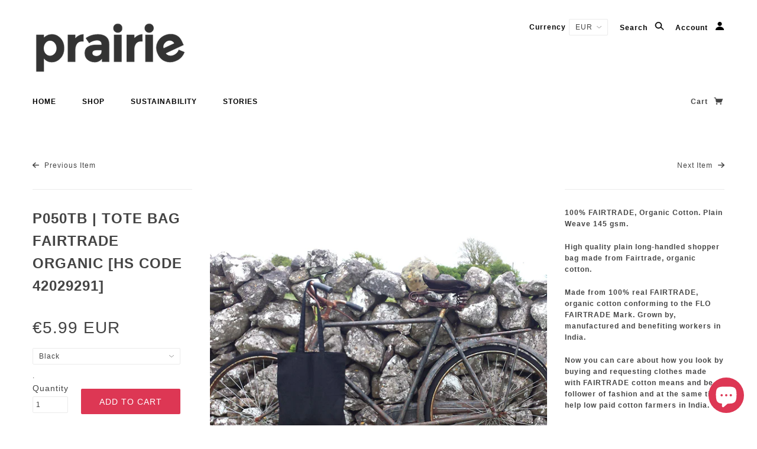

--- FILE ---
content_type: text/html; charset=utf-8
request_url: https://prairietraders.com/collections/organic-cotton-t-shirts-hoods-sweatshirts/products/tote-bag-fairtrade-organic
body_size: 48558
content:
<!doctype html>
<!--[if lt IE 7]> <html class="no-js lt-ie9 lt-ie8 lt-ie7" lang="en"> <![endif]-->
<!--[if IE 7]> <html class="no-js lt-ie9 lt-ie8" lang="en"> <![endif]-->
<!--[if IE 8]> <html class="no-js lt-ie9" lang="en"> <![endif]-->
<!--[if IE 9]> <html class="ie9 no-js"> <![endif]-->
<!--[if (gt IE 9)|!(IE)]><!--> <html class="no-js"> <!--<![endif]-->

<head>
  
  <div id="google_translate_element"></div><script type="text/javascript">
function googleTranslateElementInit() {
  new google.translate.TranslateElement({pageLanguage: 'en', layout: google.translate.TranslateElement.InlineLayout.SIMPLE}, 'google_translate_element');
}
</script><script type="text/javascript" src="//translate.google.com/translate_a/element.js?cb=googleTranslateElementInit"></script>
        
  
  <meta name="google-site-verification" content="_Kc1o8DSJqNT0CRZW8JA3y0RIaLrjDKWu9spAWpqXgg" />

  <!-- Blockshop Theme Version 3.0.1 by Troop Themes - http://troopthemes.com/  -->

  <meta charset="UTF-8" />
  <meta http-equiv="X-UA-Compatible" content="IE=edge,chrome=1" />
  <meta name="viewport" content="width=device-width, initial-scale=1.0" />

  
    <link rel="shortcut icon" href="//prairietraders.com/cdn/shop/files/12-33-9yjer-iuoxy_32x32.jpg?v=1613099000" type="image/png">
  

  
    <title>P050TB | Tote Bag Fairtrade Organic [HS CODE 42029291] | Prairie</title>
  

  
  <meta name="description" content="All our Prairie tote bags are made from natural, organic cotton. Premium quality certified Fairtrade apparel, available in the ultimate neutral fashion colour and natural. Sustainable, ethically grown &amp; manufactured. For girls, boys, women &amp; men. Available to buy retail online &amp; wholesale B2B. Click to buy, or learn more." />
  

  <link rel="canonical" href="https://prairietraders.com/products/tote-bag-fairtrade-organic" />

  




  

  <meta property="og:type" content="product">
  <meta property="og:title" content="P050TB | Tote Bag Fairtrade Organic [HS CODE 42029291]">
  
  <meta property="og:image" content="http://prairietraders.com/cdn/shop/products/Prairie_P050TB_Fairtrade_Organic_Cotton_Tote_Bag_Black_Natural_Ecru_grande.png?v=1560164840">
  <meta property="og:image:secure_url" content="https://prairietraders.com/cdn/shop/products/Prairie_P050TB_Fairtrade_Organic_Cotton_Tote_Bag_Black_Natural_Ecru_grande.png?v=1560164840">
  
  <meta property="og:image" content="http://prairietraders.com/cdn/shop/products/Prairie_P050TB_Fairtrade_Organic_Cotton_Tote_Bag_Black_Natural_Ecru_2_grande.png?v=1560164866">
  <meta property="og:image:secure_url" content="https://prairietraders.com/cdn/shop/products/Prairie_P050TB_Fairtrade_Organic_Cotton_Tote_Bag_Black_Natural_Ecru_2_grande.png?v=1560164866">
  
  <meta property="og:image" content="http://prairietraders.com/cdn/shop/products/Prairie_P050TB_Fairtrade_Organic_Cotton_Tote_Bag_Black_Natural_Ecru_3_grande.png?v=1560164878">
  <meta property="og:image:secure_url" content="https://prairietraders.com/cdn/shop/products/Prairie_P050TB_Fairtrade_Organic_Cotton_Tote_Bag_Black_Natural_Ecru_3_grande.png?v=1560164878">
  
  <meta property="og:price:amount" content="5.99">
  <meta property="og:price:currency" content="EUR">


  <meta property="og:description" content="All our Prairie tote bags are made from natural, organic cotton. Premium quality certified Fairtrade apparel, available in the ultimate neutral fashion colour and natural. Sustainable, ethically grown &amp; manufactured. For girls, boys, women &amp; men. Available to buy retail online &amp; wholesale B2B. Click to buy, or learn more.">

  <meta property="og:url" content="https://prairietraders.com/products/tote-bag-fairtrade-organic">
  <meta property="og:site_name" content="Prairie">





<meta name="twitter:card" content="summary">

  <meta name="twitter:title" content="P050TB | Tote Bag Fairtrade Organic [HS CODE 42029291]">
  <meta name="twitter:description" content="All our Prairie tote bags are made from natural, organic cotton. Premium quality certified Fairtrade apparel, available in the ultimate neutral fashion colour and natural. Sustainable, ethically grown &amp; manufactured. For girls, boys, women &amp; men. Available to buy retail online &amp; wholesale B2B. Click to buy, or learn more.">
  <meta name="twitter:image" content="https://prairietraders.com/cdn/shop/products/Prairie_P050TB_Fairtrade_Organic_Cotton_Tote_Bag_Black_Natural_Ecru_medium.png?v=1560164840">
  <meta name="twitter:image:width" content="240">
  <meta name="twitter:image:height" content="240">

  

























<script>
  WebFontConfig = {
    
    
    google: { families: ['Open Sans:400,700', ] }
    
  };
</script>
<script src="//ajax.googleapis.com/ajax/libs/webfont/1.4.7/webfont.js"></script>


  <script>window.performance && window.performance.mark && window.performance.mark('shopify.content_for_header.start');</script><meta name="google-site-verification" content="61wvrmfeQ_-YC9gRDBXaA_7MNW-uYC0Cy89UQLal9lY">
<meta id="shopify-digital-wallet" name="shopify-digital-wallet" content="/12411860/digital_wallets/dialog">
<meta name="shopify-checkout-api-token" content="179f7a65a1a213e7b59a8cb1509c7433">
<meta id="in-context-paypal-metadata" data-shop-id="12411860" data-venmo-supported="false" data-environment="production" data-locale="en_US" data-paypal-v4="true" data-currency="EUR">
<link rel="alternate" hreflang="x-default" href="https://prairietraders.com/products/tote-bag-fairtrade-organic">
<link rel="alternate" hreflang="en" href="https://prairietraders.com/products/tote-bag-fairtrade-organic">
<link rel="alternate" hreflang="en-NZ" href="https://prairietraders.com/en-nz/products/tote-bag-fairtrade-organic">
<link rel="alternate" type="application/json+oembed" href="https://prairietraders.com/products/tote-bag-fairtrade-organic.oembed">
<script async="async" src="/checkouts/internal/preloads.js?locale=en-IE"></script>
<link rel="preconnect" href="https://shop.app" crossorigin="anonymous">
<script async="async" src="https://shop.app/checkouts/internal/preloads.js?locale=en-IE&shop_id=12411860" crossorigin="anonymous"></script>
<script id="apple-pay-shop-capabilities" type="application/json">{"shopId":12411860,"countryCode":"IE","currencyCode":"EUR","merchantCapabilities":["supports3DS"],"merchantId":"gid:\/\/shopify\/Shop\/12411860","merchantName":"Prairie","requiredBillingContactFields":["postalAddress","email","phone"],"requiredShippingContactFields":["postalAddress","email","phone"],"shippingType":"shipping","supportedNetworks":["visa","maestro","masterCard","amex"],"total":{"type":"pending","label":"Prairie","amount":"1.00"},"shopifyPaymentsEnabled":true,"supportsSubscriptions":true}</script>
<script id="shopify-features" type="application/json">{"accessToken":"179f7a65a1a213e7b59a8cb1509c7433","betas":["rich-media-storefront-analytics"],"domain":"prairietraders.com","predictiveSearch":true,"shopId":12411860,"locale":"en"}</script>
<script>var Shopify = Shopify || {};
Shopify.shop = "prair-ie.myshopify.com";
Shopify.locale = "en";
Shopify.currency = {"active":"EUR","rate":"1.0"};
Shopify.country = "IE";
Shopify.theme = {"name":"Blockshop remove price in collections","id":120164384824,"schema_name":"Blockshop","schema_version":"3.0.1","theme_store_id":606,"role":"main"};
Shopify.theme.handle = "null";
Shopify.theme.style = {"id":null,"handle":null};
Shopify.cdnHost = "prairietraders.com/cdn";
Shopify.routes = Shopify.routes || {};
Shopify.routes.root = "/";</script>
<script type="module">!function(o){(o.Shopify=o.Shopify||{}).modules=!0}(window);</script>
<script>!function(o){function n(){var o=[];function n(){o.push(Array.prototype.slice.apply(arguments))}return n.q=o,n}var t=o.Shopify=o.Shopify||{};t.loadFeatures=n(),t.autoloadFeatures=n()}(window);</script>
<script>
  window.ShopifyPay = window.ShopifyPay || {};
  window.ShopifyPay.apiHost = "shop.app\/pay";
  window.ShopifyPay.redirectState = null;
</script>
<script id="shop-js-analytics" type="application/json">{"pageType":"product"}</script>
<script defer="defer" async type="module" src="//prairietraders.com/cdn/shopifycloud/shop-js/modules/v2/client.init-shop-cart-sync_C5BV16lS.en.esm.js"></script>
<script defer="defer" async type="module" src="//prairietraders.com/cdn/shopifycloud/shop-js/modules/v2/chunk.common_CygWptCX.esm.js"></script>
<script type="module">
  await import("//prairietraders.com/cdn/shopifycloud/shop-js/modules/v2/client.init-shop-cart-sync_C5BV16lS.en.esm.js");
await import("//prairietraders.com/cdn/shopifycloud/shop-js/modules/v2/chunk.common_CygWptCX.esm.js");

  window.Shopify.SignInWithShop?.initShopCartSync?.({"fedCMEnabled":true,"windoidEnabled":true});

</script>
<script>
  window.Shopify = window.Shopify || {};
  if (!window.Shopify.featureAssets) window.Shopify.featureAssets = {};
  window.Shopify.featureAssets['shop-js'] = {"shop-cart-sync":["modules/v2/client.shop-cart-sync_ZFArdW7E.en.esm.js","modules/v2/chunk.common_CygWptCX.esm.js"],"init-fed-cm":["modules/v2/client.init-fed-cm_CmiC4vf6.en.esm.js","modules/v2/chunk.common_CygWptCX.esm.js"],"shop-button":["modules/v2/client.shop-button_tlx5R9nI.en.esm.js","modules/v2/chunk.common_CygWptCX.esm.js"],"shop-cash-offers":["modules/v2/client.shop-cash-offers_DOA2yAJr.en.esm.js","modules/v2/chunk.common_CygWptCX.esm.js","modules/v2/chunk.modal_D71HUcav.esm.js"],"init-windoid":["modules/v2/client.init-windoid_sURxWdc1.en.esm.js","modules/v2/chunk.common_CygWptCX.esm.js"],"shop-toast-manager":["modules/v2/client.shop-toast-manager_ClPi3nE9.en.esm.js","modules/v2/chunk.common_CygWptCX.esm.js"],"init-shop-email-lookup-coordinator":["modules/v2/client.init-shop-email-lookup-coordinator_B8hsDcYM.en.esm.js","modules/v2/chunk.common_CygWptCX.esm.js"],"init-shop-cart-sync":["modules/v2/client.init-shop-cart-sync_C5BV16lS.en.esm.js","modules/v2/chunk.common_CygWptCX.esm.js"],"avatar":["modules/v2/client.avatar_BTnouDA3.en.esm.js"],"pay-button":["modules/v2/client.pay-button_FdsNuTd3.en.esm.js","modules/v2/chunk.common_CygWptCX.esm.js"],"init-customer-accounts":["modules/v2/client.init-customer-accounts_DxDtT_ad.en.esm.js","modules/v2/client.shop-login-button_C5VAVYt1.en.esm.js","modules/v2/chunk.common_CygWptCX.esm.js","modules/v2/chunk.modal_D71HUcav.esm.js"],"init-shop-for-new-customer-accounts":["modules/v2/client.init-shop-for-new-customer-accounts_ChsxoAhi.en.esm.js","modules/v2/client.shop-login-button_C5VAVYt1.en.esm.js","modules/v2/chunk.common_CygWptCX.esm.js","modules/v2/chunk.modal_D71HUcav.esm.js"],"shop-login-button":["modules/v2/client.shop-login-button_C5VAVYt1.en.esm.js","modules/v2/chunk.common_CygWptCX.esm.js","modules/v2/chunk.modal_D71HUcav.esm.js"],"init-customer-accounts-sign-up":["modules/v2/client.init-customer-accounts-sign-up_CPSyQ0Tj.en.esm.js","modules/v2/client.shop-login-button_C5VAVYt1.en.esm.js","modules/v2/chunk.common_CygWptCX.esm.js","modules/v2/chunk.modal_D71HUcav.esm.js"],"shop-follow-button":["modules/v2/client.shop-follow-button_Cva4Ekp9.en.esm.js","modules/v2/chunk.common_CygWptCX.esm.js","modules/v2/chunk.modal_D71HUcav.esm.js"],"checkout-modal":["modules/v2/client.checkout-modal_BPM8l0SH.en.esm.js","modules/v2/chunk.common_CygWptCX.esm.js","modules/v2/chunk.modal_D71HUcav.esm.js"],"lead-capture":["modules/v2/client.lead-capture_Bi8yE_yS.en.esm.js","modules/v2/chunk.common_CygWptCX.esm.js","modules/v2/chunk.modal_D71HUcav.esm.js"],"shop-login":["modules/v2/client.shop-login_D6lNrXab.en.esm.js","modules/v2/chunk.common_CygWptCX.esm.js","modules/v2/chunk.modal_D71HUcav.esm.js"],"payment-terms":["modules/v2/client.payment-terms_CZxnsJam.en.esm.js","modules/v2/chunk.common_CygWptCX.esm.js","modules/v2/chunk.modal_D71HUcav.esm.js"]};
</script>
<script>(function() {
  var isLoaded = false;
  function asyncLoad() {
    if (isLoaded) return;
    isLoaded = true;
    var urls = ["\/\/www.powr.io\/powr.js?powr-token=prair-ie.myshopify.com\u0026external-type=shopify\u0026shop=prair-ie.myshopify.com","https:\/\/contactform.hulkapps.com\/skeletopapp.js?shop=prair-ie.myshopify.com"];
    for (var i = 0; i < urls.length; i++) {
      var s = document.createElement('script');
      s.type = 'text/javascript';
      s.async = true;
      s.src = urls[i];
      var x = document.getElementsByTagName('script')[0];
      x.parentNode.insertBefore(s, x);
    }
  };
  if(window.attachEvent) {
    window.attachEvent('onload', asyncLoad);
  } else {
    window.addEventListener('load', asyncLoad, false);
  }
})();</script>
<script id="__st">var __st={"a":12411860,"offset":0,"reqid":"ac6b9722-3db1-42fe-a058-769c9e8ed7c9-1768662549","pageurl":"prairietraders.com\/collections\/organic-cotton-t-shirts-hoods-sweatshirts\/products\/tote-bag-fairtrade-organic","u":"d7d7ea871460","p":"product","rtyp":"product","rid":1585437638712};</script>
<script>window.ShopifyPaypalV4VisibilityTracking = true;</script>
<script id="captcha-bootstrap">!function(){'use strict';const t='contact',e='account',n='new_comment',o=[[t,t],['blogs',n],['comments',n],[t,'customer']],c=[[e,'customer_login'],[e,'guest_login'],[e,'recover_customer_password'],[e,'create_customer']],r=t=>t.map((([t,e])=>`form[action*='/${t}']:not([data-nocaptcha='true']) input[name='form_type'][value='${e}']`)).join(','),a=t=>()=>t?[...document.querySelectorAll(t)].map((t=>t.form)):[];function s(){const t=[...o],e=r(t);return a(e)}const i='password',u='form_key',d=['recaptcha-v3-token','g-recaptcha-response','h-captcha-response',i],f=()=>{try{return window.sessionStorage}catch{return}},m='__shopify_v',_=t=>t.elements[u];function p(t,e,n=!1){try{const o=window.sessionStorage,c=JSON.parse(o.getItem(e)),{data:r}=function(t){const{data:e,action:n}=t;return t[m]||n?{data:e,action:n}:{data:t,action:n}}(c);for(const[e,n]of Object.entries(r))t.elements[e]&&(t.elements[e].value=n);n&&o.removeItem(e)}catch(o){console.error('form repopulation failed',{error:o})}}const l='form_type',E='cptcha';function T(t){t.dataset[E]=!0}const w=window,h=w.document,L='Shopify',v='ce_forms',y='captcha';let A=!1;((t,e)=>{const n=(g='f06e6c50-85a8-45c8-87d0-21a2b65856fe',I='https://cdn.shopify.com/shopifycloud/storefront-forms-hcaptcha/ce_storefront_forms_captcha_hcaptcha.v1.5.2.iife.js',D={infoText:'Protected by hCaptcha',privacyText:'Privacy',termsText:'Terms'},(t,e,n)=>{const o=w[L][v],c=o.bindForm;if(c)return c(t,g,e,D).then(n);var r;o.q.push([[t,g,e,D],n]),r=I,A||(h.body.append(Object.assign(h.createElement('script'),{id:'captcha-provider',async:!0,src:r})),A=!0)});var g,I,D;w[L]=w[L]||{},w[L][v]=w[L][v]||{},w[L][v].q=[],w[L][y]=w[L][y]||{},w[L][y].protect=function(t,e){n(t,void 0,e),T(t)},Object.freeze(w[L][y]),function(t,e,n,w,h,L){const[v,y,A,g]=function(t,e,n){const i=e?o:[],u=t?c:[],d=[...i,...u],f=r(d),m=r(i),_=r(d.filter((([t,e])=>n.includes(e))));return[a(f),a(m),a(_),s()]}(w,h,L),I=t=>{const e=t.target;return e instanceof HTMLFormElement?e:e&&e.form},D=t=>v().includes(t);t.addEventListener('submit',(t=>{const e=I(t);if(!e)return;const n=D(e)&&!e.dataset.hcaptchaBound&&!e.dataset.recaptchaBound,o=_(e),c=g().includes(e)&&(!o||!o.value);(n||c)&&t.preventDefault(),c&&!n&&(function(t){try{if(!f())return;!function(t){const e=f();if(!e)return;const n=_(t);if(!n)return;const o=n.value;o&&e.removeItem(o)}(t);const e=Array.from(Array(32),(()=>Math.random().toString(36)[2])).join('');!function(t,e){_(t)||t.append(Object.assign(document.createElement('input'),{type:'hidden',name:u})),t.elements[u].value=e}(t,e),function(t,e){const n=f();if(!n)return;const o=[...t.querySelectorAll(`input[type='${i}']`)].map((({name:t})=>t)),c=[...d,...o],r={};for(const[a,s]of new FormData(t).entries())c.includes(a)||(r[a]=s);n.setItem(e,JSON.stringify({[m]:1,action:t.action,data:r}))}(t,e)}catch(e){console.error('failed to persist form',e)}}(e),e.submit())}));const S=(t,e)=>{t&&!t.dataset[E]&&(n(t,e.some((e=>e===t))),T(t))};for(const o of['focusin','change'])t.addEventListener(o,(t=>{const e=I(t);D(e)&&S(e,y())}));const B=e.get('form_key'),M=e.get(l),P=B&&M;t.addEventListener('DOMContentLoaded',(()=>{const t=y();if(P)for(const e of t)e.elements[l].value===M&&p(e,B);[...new Set([...A(),...v().filter((t=>'true'===t.dataset.shopifyCaptcha))])].forEach((e=>S(e,t)))}))}(h,new URLSearchParams(w.location.search),n,t,e,['guest_login'])})(!0,!0)}();</script>
<script integrity="sha256-4kQ18oKyAcykRKYeNunJcIwy7WH5gtpwJnB7kiuLZ1E=" data-source-attribution="shopify.loadfeatures" defer="defer" src="//prairietraders.com/cdn/shopifycloud/storefront/assets/storefront/load_feature-a0a9edcb.js" crossorigin="anonymous"></script>
<script crossorigin="anonymous" defer="defer" src="//prairietraders.com/cdn/shopifycloud/storefront/assets/shopify_pay/storefront-65b4c6d7.js?v=20250812"></script>
<script data-source-attribution="shopify.dynamic_checkout.dynamic.init">var Shopify=Shopify||{};Shopify.PaymentButton=Shopify.PaymentButton||{isStorefrontPortableWallets:!0,init:function(){window.Shopify.PaymentButton.init=function(){};var t=document.createElement("script");t.src="https://prairietraders.com/cdn/shopifycloud/portable-wallets/latest/portable-wallets.en.js",t.type="module",document.head.appendChild(t)}};
</script>
<script data-source-attribution="shopify.dynamic_checkout.buyer_consent">
  function portableWalletsHideBuyerConsent(e){var t=document.getElementById("shopify-buyer-consent"),n=document.getElementById("shopify-subscription-policy-button");t&&n&&(t.classList.add("hidden"),t.setAttribute("aria-hidden","true"),n.removeEventListener("click",e))}function portableWalletsShowBuyerConsent(e){var t=document.getElementById("shopify-buyer-consent"),n=document.getElementById("shopify-subscription-policy-button");t&&n&&(t.classList.remove("hidden"),t.removeAttribute("aria-hidden"),n.addEventListener("click",e))}window.Shopify?.PaymentButton&&(window.Shopify.PaymentButton.hideBuyerConsent=portableWalletsHideBuyerConsent,window.Shopify.PaymentButton.showBuyerConsent=portableWalletsShowBuyerConsent);
</script>
<script data-source-attribution="shopify.dynamic_checkout.cart.bootstrap">document.addEventListener("DOMContentLoaded",(function(){function t(){return document.querySelector("shopify-accelerated-checkout-cart, shopify-accelerated-checkout")}if(t())Shopify.PaymentButton.init();else{new MutationObserver((function(e,n){t()&&(Shopify.PaymentButton.init(),n.disconnect())})).observe(document.body,{childList:!0,subtree:!0})}}));
</script>
<link id="shopify-accelerated-checkout-styles" rel="stylesheet" media="screen" href="https://prairietraders.com/cdn/shopifycloud/portable-wallets/latest/accelerated-checkout-backwards-compat.css" crossorigin="anonymous">
<style id="shopify-accelerated-checkout-cart">
        #shopify-buyer-consent {
  margin-top: 1em;
  display: inline-block;
  width: 100%;
}

#shopify-buyer-consent.hidden {
  display: none;
}

#shopify-subscription-policy-button {
  background: none;
  border: none;
  padding: 0;
  text-decoration: underline;
  font-size: inherit;
  cursor: pointer;
}

#shopify-subscription-policy-button::before {
  box-shadow: none;
}

      </style>

<script>window.performance && window.performance.mark && window.performance.mark('shopify.content_for_header.end');</script>

  <link href="//prairietraders.com/cdn/shop/t/21/assets/style.css?v=65242782029802356181703149354" rel="stylesheet" type="text/css" media="all" />
  




  <style>

    

    

    

    

    


  </style>

  <style>

/* Add Your Custom Styles Here */



</style>

  <!--[if IE]>
    <style>
      .main-header .currency-selector select {
        width: 80px;
        padding-right: 10px;
      }
    </style>
  <![endif]-->

  <!-- >= IE 11 -->
  <style>
    @media screen and (-ms-high-contrast: active), (-ms-high-contrast: none) {
      .main-header .currency-selector select {
        width: 80px;
        padding-right: 10px;
      }
    }

  </style>



  <script src="//prairietraders.com/cdn/shop/t/21/assets/custom.modernizr.js?v=37158781467130602701616828680" type="text/javascript"></script>
  <script src="//ajax.googleapis.com/ajax/libs/jquery/1.9.1/jquery.min.js" type="text/javascript"></script>
  <script src="//ajax.googleapis.com/ajax/libs/jqueryui/1.10.3/jquery-ui.min.js" type="text/javascript"></script>
  <script src="//prairietraders.com/cdn/shopifycloud/storefront/assets/themes_support/api.jquery-7ab1a3a4.js" type="text/javascript"></script>
  <script src="//prairietraders.com/cdn/shopifycloud/storefront/assets/themes_support/option_selection-b017cd28.js" type="text/javascript"></script>

  

  <script>
    var twitterID = '',
    general_external_links_enabled = true,
    general_scroll_to_active_item = true,
    shop_url = 'https://prairietraders.com',
    shop_money_format = '€{{amount}}',
    currency_switcher_enabled = true,
    popup_config = {
      enabled               : false,
      newsletter_enabled    : true,
      social_icons_enabled  : true,
      show_image_enabled    : '18',
      image_link            : "",
      seconds_until         : 2,
      show_image_url        : '<img src="//prairietraders.com/cdn/shop/files/MC1_7418_1200x.jpg?v=1613098575" alt="Prairie - Fairtrade, organic cotton t-shirts, hoodies, sweatshirts, tote bags, tea towels &amp; more." />',
      page_content          : 'pop-up',
      days_until            : '7',
      storage_key           : 'troop_popup_storage'
    };

    popup_config.show_image_enabled = popup_config.show_image_enabled > 0 ?
                                      true :
                                      false;

    // newer naming convention
    var theme = {};
    theme.shop_currency = 'EUR';
    theme.translation = {};
    theme.translation.newsletter_success_message = 'Thank you for signing up!';
    theme.translation.newsletter_email_blank = 'Email field is blank';
    theme.preload_image = '//prairietraders.com/cdn/shop/t/21/assets/popup.jpg?v=1064';

  </script>

  
    <script src="/services/javascripts/currencies.js" type="text/javascript"></script>
<script src="//prairietraders.com/cdn/shop/t/21/assets/jquery.currencies.min.js?v=175057760772006623221616828681" type="text/javascript"></script>

<script>

  
  Currency.format = 'money_with_currency_format';
  

  var shopCurrency = 'EUR';

  /* Sometimes merchants change their shop currency, let's tell our JavaScript file */
  Currency.moneyFormats[shopCurrency].money_with_currency_format = "€{{amount}} EUR";
  Currency.moneyFormats[shopCurrency].money_format = "€{{amount}}";
    
  /* Default currency */
  var defaultCurrency = 'USD' || shopCurrency;
    
  /* Cookie currency */
  var cookieCurrency = Currency.cookie.read();

  /* Fix for customer account pages */
  jQuery('span.money span.money').each(function() {
    jQuery(this).parents('span.money').removeClass('money');
  });

  /* Saving the current price */
  jQuery('span.money').each(function() {
    jQuery(this).attr('data-currency-EUR', jQuery(this).html());
  });
    
jQuery(function($) {
    
  // If there's no cookie.
  if (cookieCurrency == null) {
    if (shopCurrency == defaultCurrency) {
      Currency.currentCurrency = defaultCurrency;
    }
    Currency.convertAll(shopCurrency, shopCurrency);
  }
  // If the cookie value does not correspond to any value in the currency dropdown.
  else if (jQuery('[name=currencies]').size() && jQuery('[name=currencies] option[value=' + cookieCurrency + ']').size() === 0) {
    Currency.currentCurrency = shopCurrency;
    Currency.cookie.write(shopCurrency);
  }
  else if (cookieCurrency === shopCurrency) {
    Currency.currentCurrency = shopCurrency;
    Currency.convertAll(shopCurrency, cookieCurrency);
  } else {
    Currency.convertAll(shopCurrency, cookieCurrency);
  }

  jQuery('[name=currencies]').val(Currency.currentCurrency).change(function() {
    var newCurrency = jQuery(this).val();
    Currency.convertAll(Currency.currentCurrency, newCurrency);
    jQuery('.selected-currency').text(Currency.currentCurrency);
  });
  
  jQuery('.selected-currency').text(Currency.currentCurrency);


  Foundation.libs.forms.refresh_custom_select($('.main-header .row.top .currency-selector select'), true);
  Foundation.libs.forms.refresh_custom_select($('.main-header .mobile-menu .currency-selector select'), true);

  
});

</script>
  

  <script src="//prairietraders.com/cdn/shop/t/21/assets/plugins.js?v=98018354851894705251616828684" type="text/javascript"></script>
  <script src="//prairietraders.com/cdn/shop/t/21/assets/shop.js?v=114424127883233745101616828686" type="text/javascript"></script>








<!-- BeginWishyAddon --><script>  Shopify.wishy_btn_settings = {"button_setting":"","btn_append":"before","btn_display":"block","btn_width":"auto","btn_margin_top":5,"btn_margin_left":5,"btn_margin_right":5,"btn_margin_bottom":5,"btn_margin_unit":"px","btn_placer_element":null,"btn_background_color":"#ffffff","btn_border_color":"#b9b9b9","btn_border_width":1,"btn_text":"♡ Add to wishlist","btn_color":"#1b1b1b","remove_btn_background_color":"#5c6ac4","remove_btn_border_color":"#3f4eae","remove_btn_border_width":1,"remove_btn_color":"#ffffff","new_theme_published_at":"2019-12-28T13:31:04.379Z","installed":true,"heart_icon_margin_right":15,"heart_icon_margin_bottom":15,"heart_icon_location":"bottom-left","heart_icon_margin_top":15,"heart_icon_margin_left":15,"setting_force_login":false,"heart_icon_url_match":"","heart_icon_enabled":false,"status":"alive","spf_record":null,"floating_favorites_enabled":false,"floating_favorites_location":"right","floating_favorites_margin_top":50,"floating_favorites_url_match":"","floating_favorites_background_color":"#ffffff","floating_favorites_border_color":"#b9b9b9","floating_favorites_border_width":1,"floating_favorites_text":"♥ Favorites","floating_favorites_color":"#1b1b1b","heart_icon_type":"default","heart_icon_typedefault_background_color":"#ff8989","heart_icon_typedefault_border_color":"#ff9c9c","heart_icon_typedefault_border_width":2,"heart_icon_typedefault_icon_color":"#ffffff","heart_icon_show_count":false,"heart_icon_typecustom_image_url":"https://cc-swim.herokuapp.com/wishlist.png","btn_text_size":"16.0","locale":"en","shop_star_rating":null,"shop_star_feedback":null,"heart_icon_collection_before_add_color":"#dfdfdf","heart_icon_collection_after_add_color":"#606060","login_link_bg_color":"#5c6ac4","login_link_text_color":"#3f4eae","btn_remove_bg_color":"#ffffff","btn_remove_border_color":"#b9b9b9","btn_remove_border_width":1,"btn_remove_text":"♡ Remove from wishlist","btn_remove_color":"#1b1b1b","btn_remove_text_size":"16.0","open_wishlist_after_add_to_wishlist":true,"wishlist_header_text":"My Wishlist","theme_name_from_schema":"Blockshop","subscribed_at":null,"wizard_completed_at":"2018-09-06T11:07:22.183Z","plan":"free","discount":"0.5","launchpoint_wishlist_icon_in_header_enabled":false,"launchpoint_heart_icon_in_collections_enabled":false};  Shopify.wishy_button_css_json = "";    Shopify.wishy_customer_email = "" ;  </script><!-- EndWishyAddon -->
<script src="https://cdn.shopify.com/extensions/7bc9bb47-adfa-4267-963e-cadee5096caf/inbox-1252/assets/inbox-chat-loader.js" type="text/javascript" defer="defer"></script>
<link href="https://monorail-edge.shopifysvc.com" rel="dns-prefetch">
<script>(function(){if ("sendBeacon" in navigator && "performance" in window) {try {var session_token_from_headers = performance.getEntriesByType('navigation')[0].serverTiming.find(x => x.name == '_s').description;} catch {var session_token_from_headers = undefined;}var session_cookie_matches = document.cookie.match(/_shopify_s=([^;]*)/);var session_token_from_cookie = session_cookie_matches && session_cookie_matches.length === 2 ? session_cookie_matches[1] : "";var session_token = session_token_from_headers || session_token_from_cookie || "";function handle_abandonment_event(e) {var entries = performance.getEntries().filter(function(entry) {return /monorail-edge.shopifysvc.com/.test(entry.name);});if (!window.abandonment_tracked && entries.length === 0) {window.abandonment_tracked = true;var currentMs = Date.now();var navigation_start = performance.timing.navigationStart;var payload = {shop_id: 12411860,url: window.location.href,navigation_start,duration: currentMs - navigation_start,session_token,page_type: "product"};window.navigator.sendBeacon("https://monorail-edge.shopifysvc.com/v1/produce", JSON.stringify({schema_id: "online_store_buyer_site_abandonment/1.1",payload: payload,metadata: {event_created_at_ms: currentMs,event_sent_at_ms: currentMs}}));}}window.addEventListener('pagehide', handle_abandonment_event);}}());</script>
<script id="web-pixels-manager-setup">(function e(e,d,r,n,o){if(void 0===o&&(o={}),!Boolean(null===(a=null===(i=window.Shopify)||void 0===i?void 0:i.analytics)||void 0===a?void 0:a.replayQueue)){var i,a;window.Shopify=window.Shopify||{};var t=window.Shopify;t.analytics=t.analytics||{};var s=t.analytics;s.replayQueue=[],s.publish=function(e,d,r){return s.replayQueue.push([e,d,r]),!0};try{self.performance.mark("wpm:start")}catch(e){}var l=function(){var e={modern:/Edge?\/(1{2}[4-9]|1[2-9]\d|[2-9]\d{2}|\d{4,})\.\d+(\.\d+|)|Firefox\/(1{2}[4-9]|1[2-9]\d|[2-9]\d{2}|\d{4,})\.\d+(\.\d+|)|Chrom(ium|e)\/(9{2}|\d{3,})\.\d+(\.\d+|)|(Maci|X1{2}).+ Version\/(15\.\d+|(1[6-9]|[2-9]\d|\d{3,})\.\d+)([,.]\d+|)( \(\w+\)|)( Mobile\/\w+|) Safari\/|Chrome.+OPR\/(9{2}|\d{3,})\.\d+\.\d+|(CPU[ +]OS|iPhone[ +]OS|CPU[ +]iPhone|CPU IPhone OS|CPU iPad OS)[ +]+(15[._]\d+|(1[6-9]|[2-9]\d|\d{3,})[._]\d+)([._]\d+|)|Android:?[ /-](13[3-9]|1[4-9]\d|[2-9]\d{2}|\d{4,})(\.\d+|)(\.\d+|)|Android.+Firefox\/(13[5-9]|1[4-9]\d|[2-9]\d{2}|\d{4,})\.\d+(\.\d+|)|Android.+Chrom(ium|e)\/(13[3-9]|1[4-9]\d|[2-9]\d{2}|\d{4,})\.\d+(\.\d+|)|SamsungBrowser\/([2-9]\d|\d{3,})\.\d+/,legacy:/Edge?\/(1[6-9]|[2-9]\d|\d{3,})\.\d+(\.\d+|)|Firefox\/(5[4-9]|[6-9]\d|\d{3,})\.\d+(\.\d+|)|Chrom(ium|e)\/(5[1-9]|[6-9]\d|\d{3,})\.\d+(\.\d+|)([\d.]+$|.*Safari\/(?![\d.]+ Edge\/[\d.]+$))|(Maci|X1{2}).+ Version\/(10\.\d+|(1[1-9]|[2-9]\d|\d{3,})\.\d+)([,.]\d+|)( \(\w+\)|)( Mobile\/\w+|) Safari\/|Chrome.+OPR\/(3[89]|[4-9]\d|\d{3,})\.\d+\.\d+|(CPU[ +]OS|iPhone[ +]OS|CPU[ +]iPhone|CPU IPhone OS|CPU iPad OS)[ +]+(10[._]\d+|(1[1-9]|[2-9]\d|\d{3,})[._]\d+)([._]\d+|)|Android:?[ /-](13[3-9]|1[4-9]\d|[2-9]\d{2}|\d{4,})(\.\d+|)(\.\d+|)|Mobile Safari.+OPR\/([89]\d|\d{3,})\.\d+\.\d+|Android.+Firefox\/(13[5-9]|1[4-9]\d|[2-9]\d{2}|\d{4,})\.\d+(\.\d+|)|Android.+Chrom(ium|e)\/(13[3-9]|1[4-9]\d|[2-9]\d{2}|\d{4,})\.\d+(\.\d+|)|Android.+(UC? ?Browser|UCWEB|U3)[ /]?(15\.([5-9]|\d{2,})|(1[6-9]|[2-9]\d|\d{3,})\.\d+)\.\d+|SamsungBrowser\/(5\.\d+|([6-9]|\d{2,})\.\d+)|Android.+MQ{2}Browser\/(14(\.(9|\d{2,})|)|(1[5-9]|[2-9]\d|\d{3,})(\.\d+|))(\.\d+|)|K[Aa][Ii]OS\/(3\.\d+|([4-9]|\d{2,})\.\d+)(\.\d+|)/},d=e.modern,r=e.legacy,n=navigator.userAgent;return n.match(d)?"modern":n.match(r)?"legacy":"unknown"}(),u="modern"===l?"modern":"legacy",c=(null!=n?n:{modern:"",legacy:""})[u],f=function(e){return[e.baseUrl,"/wpm","/b",e.hashVersion,"modern"===e.buildTarget?"m":"l",".js"].join("")}({baseUrl:d,hashVersion:r,buildTarget:u}),m=function(e){var d=e.version,r=e.bundleTarget,n=e.surface,o=e.pageUrl,i=e.monorailEndpoint;return{emit:function(e){var a=e.status,t=e.errorMsg,s=(new Date).getTime(),l=JSON.stringify({metadata:{event_sent_at_ms:s},events:[{schema_id:"web_pixels_manager_load/3.1",payload:{version:d,bundle_target:r,page_url:o,status:a,surface:n,error_msg:t},metadata:{event_created_at_ms:s}}]});if(!i)return console&&console.warn&&console.warn("[Web Pixels Manager] No Monorail endpoint provided, skipping logging."),!1;try{return self.navigator.sendBeacon.bind(self.navigator)(i,l)}catch(e){}var u=new XMLHttpRequest;try{return u.open("POST",i,!0),u.setRequestHeader("Content-Type","text/plain"),u.send(l),!0}catch(e){return console&&console.warn&&console.warn("[Web Pixels Manager] Got an unhandled error while logging to Monorail."),!1}}}}({version:r,bundleTarget:l,surface:e.surface,pageUrl:self.location.href,monorailEndpoint:e.monorailEndpoint});try{o.browserTarget=l,function(e){var d=e.src,r=e.async,n=void 0===r||r,o=e.onload,i=e.onerror,a=e.sri,t=e.scriptDataAttributes,s=void 0===t?{}:t,l=document.createElement("script"),u=document.querySelector("head"),c=document.querySelector("body");if(l.async=n,l.src=d,a&&(l.integrity=a,l.crossOrigin="anonymous"),s)for(var f in s)if(Object.prototype.hasOwnProperty.call(s,f))try{l.dataset[f]=s[f]}catch(e){}if(o&&l.addEventListener("load",o),i&&l.addEventListener("error",i),u)u.appendChild(l);else{if(!c)throw new Error("Did not find a head or body element to append the script");c.appendChild(l)}}({src:f,async:!0,onload:function(){if(!function(){var e,d;return Boolean(null===(d=null===(e=window.Shopify)||void 0===e?void 0:e.analytics)||void 0===d?void 0:d.initialized)}()){var d=window.webPixelsManager.init(e)||void 0;if(d){var r=window.Shopify.analytics;r.replayQueue.forEach((function(e){var r=e[0],n=e[1],o=e[2];d.publishCustomEvent(r,n,o)})),r.replayQueue=[],r.publish=d.publishCustomEvent,r.visitor=d.visitor,r.initialized=!0}}},onerror:function(){return m.emit({status:"failed",errorMsg:"".concat(f," has failed to load")})},sri:function(e){var d=/^sha384-[A-Za-z0-9+/=]+$/;return"string"==typeof e&&d.test(e)}(c)?c:"",scriptDataAttributes:o}),m.emit({status:"loading"})}catch(e){m.emit({status:"failed",errorMsg:(null==e?void 0:e.message)||"Unknown error"})}}})({shopId: 12411860,storefrontBaseUrl: "https://prairietraders.com",extensionsBaseUrl: "https://extensions.shopifycdn.com/cdn/shopifycloud/web-pixels-manager",monorailEndpoint: "https://monorail-edge.shopifysvc.com/unstable/produce_batch",surface: "storefront-renderer",enabledBetaFlags: ["2dca8a86"],webPixelsConfigList: [{"id":"121307192","configuration":"{\"config\":\"{\\\"pixel_id\\\":\\\"AW-642838471\\\",\\\"target_country\\\":\\\"IE\\\",\\\"gtag_events\\\":[{\\\"type\\\":\\\"page_view\\\",\\\"action_label\\\":\\\"AW-642838471\\\/hizCCIyj_c4BEMffw7IC\\\"},{\\\"type\\\":\\\"purchase\\\",\\\"action_label\\\":\\\"AW-642838471\\\/4n5GCI-j_c4BEMffw7IC\\\"},{\\\"type\\\":\\\"view_item\\\",\\\"action_label\\\":\\\"AW-642838471\\\/PfnRCJKj_c4BEMffw7IC\\\"},{\\\"type\\\":\\\"add_to_cart\\\",\\\"action_label\\\":\\\"AW-642838471\\\/P4hJCJWj_c4BEMffw7IC\\\"},{\\\"type\\\":\\\"begin_checkout\\\",\\\"action_label\\\":\\\"AW-642838471\\\/wsAgCJij_c4BEMffw7IC\\\"},{\\\"type\\\":\\\"search\\\",\\\"action_label\\\":\\\"AW-642838471\\\/RSR6CJuj_c4BEMffw7IC\\\"},{\\\"type\\\":\\\"add_payment_info\\\",\\\"action_label\\\":\\\"AW-642838471\\\/LyVdCJ6j_c4BEMffw7IC\\\"}],\\\"enable_monitoring_mode\\\":false}\"}","eventPayloadVersion":"v1","runtimeContext":"OPEN","scriptVersion":"b2a88bafab3e21179ed38636efcd8a93","type":"APP","apiClientId":1780363,"privacyPurposes":[],"dataSharingAdjustments":{"protectedCustomerApprovalScopes":["read_customer_address","read_customer_email","read_customer_name","read_customer_personal_data","read_customer_phone"]}},{"id":"shopify-app-pixel","configuration":"{}","eventPayloadVersion":"v1","runtimeContext":"STRICT","scriptVersion":"0450","apiClientId":"shopify-pixel","type":"APP","privacyPurposes":["ANALYTICS","MARKETING"]},{"id":"shopify-custom-pixel","eventPayloadVersion":"v1","runtimeContext":"LAX","scriptVersion":"0450","apiClientId":"shopify-pixel","type":"CUSTOM","privacyPurposes":["ANALYTICS","MARKETING"]}],isMerchantRequest: false,initData: {"shop":{"name":"Prairie","paymentSettings":{"currencyCode":"EUR"},"myshopifyDomain":"prair-ie.myshopify.com","countryCode":"IE","storefrontUrl":"https:\/\/prairietraders.com"},"customer":null,"cart":null,"checkout":null,"productVariants":[{"price":{"amount":5.99,"currencyCode":"EUR"},"product":{"title":"P050TB | Tote Bag Fairtrade Organic [HS CODE 42029291]","vendor":"Prairie","id":"1585437638712","untranslatedTitle":"P050TB | Tote Bag Fairtrade Organic [HS CODE 42029291]","url":"\/products\/tote-bag-fairtrade-organic","type":"Tote bag"},"id":"13665279017016","image":{"src":"\/\/prairietraders.com\/cdn\/shop\/products\/Prairie_P050TB_Fairtrade_Organic_Cotton_Tote_Bag_Black_Natural_Ecru.png?v=1560164840"},"sku":"","title":"Black","untranslatedTitle":"Black"},{"price":{"amount":5.99,"currencyCode":"EUR"},"product":{"title":"P050TB | Tote Bag Fairtrade Organic [HS CODE 42029291]","vendor":"Prairie","id":"1585437638712","untranslatedTitle":"P050TB | Tote Bag Fairtrade Organic [HS CODE 42029291]","url":"\/products\/tote-bag-fairtrade-organic","type":"Tote bag"},"id":"13665292451896","image":{"src":"\/\/prairietraders.com\/cdn\/shop\/products\/Prairie_P050TB_Fairtrade_Organic_Cotton_Tote_Bag_Black_Natural_Ecru.png?v=1560164840"},"sku":"","title":"Natural\/Ecru","untranslatedTitle":"Natural\/Ecru"}],"purchasingCompany":null},},"https://prairietraders.com/cdn","fcfee988w5aeb613cpc8e4bc33m6693e112",{"modern":"","legacy":""},{"shopId":"12411860","storefrontBaseUrl":"https:\/\/prairietraders.com","extensionBaseUrl":"https:\/\/extensions.shopifycdn.com\/cdn\/shopifycloud\/web-pixels-manager","surface":"storefront-renderer","enabledBetaFlags":"[\"2dca8a86\"]","isMerchantRequest":"false","hashVersion":"fcfee988w5aeb613cpc8e4bc33m6693e112","publish":"custom","events":"[[\"page_viewed\",{}],[\"product_viewed\",{\"productVariant\":{\"price\":{\"amount\":5.99,\"currencyCode\":\"EUR\"},\"product\":{\"title\":\"P050TB | Tote Bag Fairtrade Organic [HS CODE 42029291]\",\"vendor\":\"Prairie\",\"id\":\"1585437638712\",\"untranslatedTitle\":\"P050TB | Tote Bag Fairtrade Organic [HS CODE 42029291]\",\"url\":\"\/products\/tote-bag-fairtrade-organic\",\"type\":\"Tote bag\"},\"id\":\"13665279017016\",\"image\":{\"src\":\"\/\/prairietraders.com\/cdn\/shop\/products\/Prairie_P050TB_Fairtrade_Organic_Cotton_Tote_Bag_Black_Natural_Ecru.png?v=1560164840\"},\"sku\":\"\",\"title\":\"Black\",\"untranslatedTitle\":\"Black\"}}]]"});</script><script>
  window.ShopifyAnalytics = window.ShopifyAnalytics || {};
  window.ShopifyAnalytics.meta = window.ShopifyAnalytics.meta || {};
  window.ShopifyAnalytics.meta.currency = 'EUR';
  var meta = {"product":{"id":1585437638712,"gid":"gid:\/\/shopify\/Product\/1585437638712","vendor":"Prairie","type":"Tote bag","handle":"tote-bag-fairtrade-organic","variants":[{"id":13665279017016,"price":599,"name":"P050TB | Tote Bag Fairtrade Organic [HS CODE 42029291] - Black","public_title":"Black","sku":""},{"id":13665292451896,"price":599,"name":"P050TB | Tote Bag Fairtrade Organic [HS CODE 42029291] - Natural\/Ecru","public_title":"Natural\/Ecru","sku":""}],"remote":false},"page":{"pageType":"product","resourceType":"product","resourceId":1585437638712,"requestId":"ac6b9722-3db1-42fe-a058-769c9e8ed7c9-1768662549"}};
  for (var attr in meta) {
    window.ShopifyAnalytics.meta[attr] = meta[attr];
  }
</script>
<script class="analytics">
  (function () {
    var customDocumentWrite = function(content) {
      var jquery = null;

      if (window.jQuery) {
        jquery = window.jQuery;
      } else if (window.Checkout && window.Checkout.$) {
        jquery = window.Checkout.$;
      }

      if (jquery) {
        jquery('body').append(content);
      }
    };

    var hasLoggedConversion = function(token) {
      if (token) {
        return document.cookie.indexOf('loggedConversion=' + token) !== -1;
      }
      return false;
    }

    var setCookieIfConversion = function(token) {
      if (token) {
        var twoMonthsFromNow = new Date(Date.now());
        twoMonthsFromNow.setMonth(twoMonthsFromNow.getMonth() + 2);

        document.cookie = 'loggedConversion=' + token + '; expires=' + twoMonthsFromNow;
      }
    }

    var trekkie = window.ShopifyAnalytics.lib = window.trekkie = window.trekkie || [];
    if (trekkie.integrations) {
      return;
    }
    trekkie.methods = [
      'identify',
      'page',
      'ready',
      'track',
      'trackForm',
      'trackLink'
    ];
    trekkie.factory = function(method) {
      return function() {
        var args = Array.prototype.slice.call(arguments);
        args.unshift(method);
        trekkie.push(args);
        return trekkie;
      };
    };
    for (var i = 0; i < trekkie.methods.length; i++) {
      var key = trekkie.methods[i];
      trekkie[key] = trekkie.factory(key);
    }
    trekkie.load = function(config) {
      trekkie.config = config || {};
      trekkie.config.initialDocumentCookie = document.cookie;
      var first = document.getElementsByTagName('script')[0];
      var script = document.createElement('script');
      script.type = 'text/javascript';
      script.onerror = function(e) {
        var scriptFallback = document.createElement('script');
        scriptFallback.type = 'text/javascript';
        scriptFallback.onerror = function(error) {
                var Monorail = {
      produce: function produce(monorailDomain, schemaId, payload) {
        var currentMs = new Date().getTime();
        var event = {
          schema_id: schemaId,
          payload: payload,
          metadata: {
            event_created_at_ms: currentMs,
            event_sent_at_ms: currentMs
          }
        };
        return Monorail.sendRequest("https://" + monorailDomain + "/v1/produce", JSON.stringify(event));
      },
      sendRequest: function sendRequest(endpointUrl, payload) {
        // Try the sendBeacon API
        if (window && window.navigator && typeof window.navigator.sendBeacon === 'function' && typeof window.Blob === 'function' && !Monorail.isIos12()) {
          var blobData = new window.Blob([payload], {
            type: 'text/plain'
          });

          if (window.navigator.sendBeacon(endpointUrl, blobData)) {
            return true;
          } // sendBeacon was not successful

        } // XHR beacon

        var xhr = new XMLHttpRequest();

        try {
          xhr.open('POST', endpointUrl);
          xhr.setRequestHeader('Content-Type', 'text/plain');
          xhr.send(payload);
        } catch (e) {
          console.log(e);
        }

        return false;
      },
      isIos12: function isIos12() {
        return window.navigator.userAgent.lastIndexOf('iPhone; CPU iPhone OS 12_') !== -1 || window.navigator.userAgent.lastIndexOf('iPad; CPU OS 12_') !== -1;
      }
    };
    Monorail.produce('monorail-edge.shopifysvc.com',
      'trekkie_storefront_load_errors/1.1',
      {shop_id: 12411860,
      theme_id: 120164384824,
      app_name: "storefront",
      context_url: window.location.href,
      source_url: "//prairietraders.com/cdn/s/trekkie.storefront.cd680fe47e6c39ca5d5df5f0a32d569bc48c0f27.min.js"});

        };
        scriptFallback.async = true;
        scriptFallback.src = '//prairietraders.com/cdn/s/trekkie.storefront.cd680fe47e6c39ca5d5df5f0a32d569bc48c0f27.min.js';
        first.parentNode.insertBefore(scriptFallback, first);
      };
      script.async = true;
      script.src = '//prairietraders.com/cdn/s/trekkie.storefront.cd680fe47e6c39ca5d5df5f0a32d569bc48c0f27.min.js';
      first.parentNode.insertBefore(script, first);
    };
    trekkie.load(
      {"Trekkie":{"appName":"storefront","development":false,"defaultAttributes":{"shopId":12411860,"isMerchantRequest":null,"themeId":120164384824,"themeCityHash":"13532478136017661076","contentLanguage":"en","currency":"EUR","eventMetadataId":"3705b530-2313-4c8d-a090-7b29f0ed5eaa"},"isServerSideCookieWritingEnabled":true,"monorailRegion":"shop_domain","enabledBetaFlags":["65f19447"]},"Session Attribution":{},"S2S":{"facebookCapiEnabled":false,"source":"trekkie-storefront-renderer","apiClientId":580111}}
    );

    var loaded = false;
    trekkie.ready(function() {
      if (loaded) return;
      loaded = true;

      window.ShopifyAnalytics.lib = window.trekkie;

      var originalDocumentWrite = document.write;
      document.write = customDocumentWrite;
      try { window.ShopifyAnalytics.merchantGoogleAnalytics.call(this); } catch(error) {};
      document.write = originalDocumentWrite;

      window.ShopifyAnalytics.lib.page(null,{"pageType":"product","resourceType":"product","resourceId":1585437638712,"requestId":"ac6b9722-3db1-42fe-a058-769c9e8ed7c9-1768662549","shopifyEmitted":true});

      var match = window.location.pathname.match(/checkouts\/(.+)\/(thank_you|post_purchase)/)
      var token = match? match[1]: undefined;
      if (!hasLoggedConversion(token)) {
        setCookieIfConversion(token);
        window.ShopifyAnalytics.lib.track("Viewed Product",{"currency":"EUR","variantId":13665279017016,"productId":1585437638712,"productGid":"gid:\/\/shopify\/Product\/1585437638712","name":"P050TB | Tote Bag Fairtrade Organic [HS CODE 42029291] - Black","price":"5.99","sku":"","brand":"Prairie","variant":"Black","category":"Tote bag","nonInteraction":true,"remote":false},undefined,undefined,{"shopifyEmitted":true});
      window.ShopifyAnalytics.lib.track("monorail:\/\/trekkie_storefront_viewed_product\/1.1",{"currency":"EUR","variantId":13665279017016,"productId":1585437638712,"productGid":"gid:\/\/shopify\/Product\/1585437638712","name":"P050TB | Tote Bag Fairtrade Organic [HS CODE 42029291] - Black","price":"5.99","sku":"","brand":"Prairie","variant":"Black","category":"Tote bag","nonInteraction":true,"remote":false,"referer":"https:\/\/prairietraders.com\/collections\/organic-cotton-t-shirts-hoods-sweatshirts\/products\/tote-bag-fairtrade-organic"});
      }
    });


        var eventsListenerScript = document.createElement('script');
        eventsListenerScript.async = true;
        eventsListenerScript.src = "//prairietraders.com/cdn/shopifycloud/storefront/assets/shop_events_listener-3da45d37.js";
        document.getElementsByTagName('head')[0].appendChild(eventsListenerScript);

})();</script>
<script
  defer
  src="https://prairietraders.com/cdn/shopifycloud/perf-kit/shopify-perf-kit-3.0.4.min.js"
  data-application="storefront-renderer"
  data-shop-id="12411860"
  data-render-region="gcp-us-central1"
  data-page-type="product"
  data-theme-instance-id="120164384824"
  data-theme-name="Blockshop"
  data-theme-version="3.0.1"
  data-monorail-region="shop_domain"
  data-resource-timing-sampling-rate="10"
  data-shs="true"
  data-shs-beacon="true"
  data-shs-export-with-fetch="true"
  data-shs-logs-sample-rate="1"
  data-shs-beacon-endpoint="https://prairietraders.com/api/collect"
></script>
</head>

<body class="page-p050tb-tote-bag-fairtrade-organic-hs-code-42029291 template-product">

  <svg xmlns="http://www.w3.org/2000/svg" class="svg-icon-lib">
  <defs>
      <path id="a" d="M11.294 0v11.294H32V0H11.294zm11.294 24.471H32V13.176h-9.412v11.295zM0 24.471h9.412V0H0v24.471zm11.294 0h9.412V13.176h-9.412v11.295z"/>
<path id="a" d="M22.588 0v24.471H32V0h-9.412zM0 24.471h9.412V0H0v24.471zm11.294 0h9.412V0h-9.412v24.471z"/>
<path id="a" d="M22.588 0v11.294H32V0h-9.412zM11.294 11.294h9.412V0h-9.412v11.294zm11.294 13.177H32V13.176h-9.412v11.295zm-11.294 0h9.412V13.176h-9.412v11.295zM0 24.471h9.412V13.176H0v11.295zm0-13.177h9.412V0H0v11.294z"/>
<path id="a" d="M9.412 0v7.529H32V0H9.412zm0 26.353H32v-7.529H9.412v7.529zm0-9.412H32V9.412H9.412v7.529zM0 7.529h7.529V0H0v7.529zm0 18.824h7.529v-7.529H0v7.529zm0-9.412h7.529V9.412H0v7.529z"/>
<path id="a" d="M0 0h24.755v30.579H0z"/>
  </defs>
    <symbol id="fw--icon--account" viewBox="0 0 32 32">
      <title>account icon</title>
      <path d="M15.999 18.406c2.189 0 4.25.355 6.188 1.062 1.938.709 3.63 1.677 5.079 2.907a14.023 14.023 0 0 1 3.437 4.313A11.691 11.691 0 0 1 32 31.969H0a11.717 11.717 0 0 1 1.297-5.281 13.994 13.994 0 0 1 3.437-4.313c1.447-1.23 3.135-2.198 5.062-2.907 1.927-.708 3.984-1.062 6.172-1.062h.031zm7.376-7.297a8.013 8.013 0 0 1-1.703 2.531 7.985 7.985 0 0 1-2.531 1.703 7.78 7.78 0 0 1-3.109.625 7.785 7.785 0 0 1-3.111-.625 8.014 8.014 0 0 1-2.53-1.703 8.018 8.018 0 0 1-1.705-2.531c-.417-.968-.624-2.004-.624-3.109s.207-2.141.624-3.11a8.04 8.04 0 0 1 1.705-2.531 8.025 8.025 0 0 1 2.53-1.703 7.799 7.799 0 0 1 3.111-.625 7.78 7.78 0 0 1 3.109.625 8.018 8.018 0 0 1 2.531 1.703 8.035 8.035 0 0 1 1.703 2.531c.415.969.624 2.006.624 3.11s-.209 2.141-.624 3.109z"/>
    </symbol>
    <symbol id="fw--icon--arrow-left-long" viewBox="0 0 19.316 8.129">
      <title>arrow-left-long icon</title>
      <path fill="#010101" d="M19.316 3.064H4.742V.338c0-.142-.067-.243-.202-.307a.325.325 0 0 0-.369.064L.106 3.842a.342.342 0 0 0 0 .497l4.065 3.704c.112.092.236.11.369.054a.308.308 0 0 0 .202-.307V5.064h14.574v-2z"/>
    </symbol>
    <symbol id="fw--icon--arrow-left" viewBox="0 0 17.795 15.268">
      <title>arrow-left icon</title>
      <path d="M6.728.358c.12-.12.259-.209.418-.269a1.389 1.389 0 0 1 .975.001c.159.059.299.149.418.268a1.266 1.266 0 0 1 .289.438c.033.08.057.159.069.239s.021.159.021.239-.008.16-.021.239-.036.159-.069.239-.073.156-.119.229a1.266 1.266 0 0 1-.17.209l-4.2 4.2h12.202c.173 0 .336.033.488.099.152.067.285.156.398.269.111.113.201.246.268.398.066.153.1.315.1.488s-.033.335-.1.488a1.268 1.268 0 0 1-.666.667c-.152.067-.315.1-.488.1H4.339l4.2 4.2c.119.12.209.259.269.418a1.373 1.373 0 0 1 0 .976 1.174 1.174 0 0 1-.687.686 1.373 1.373 0 0 1-.975 0 1.164 1.164 0 0 1-.418-.269L.358 8.54c-.12-.12-.21-.259-.269-.418a1.376 1.376 0 0 1 0-.976c.06-.159.149-.299.269-.418l6.37-6.37z"/>
    </symbol>
    <symbol id="fw--icon--arrow-right-long" viewBox="0 0 19.316 8.129">
      <title>arrow-right-long icon</title>
      <path fill="#010101" d="M19.211 3.79L15.145.086a.338.338 0 0 0-.369-.054.306.306 0 0 0-.201.307v2.726H0v2h14.574v2.726c0 .142.066.243.201.307a.325.325 0 0 0 .369-.064l4.066-3.747a.346.346 0 0 0 .001-.497z"/>
    </symbol>
    <symbol id="fw--icon--arrow-right" viewBox="0 0 17.797 15.268">
      <title>arrow-right icon</title>
      <path d="M11.068 14.909c-.119.12-.259.209-.418.269a1.376 1.376 0 0 1-.975 0 1.156 1.156 0 0 1-.418-.269 1.346 1.346 0 0 1-.358-.677 1.482 1.482 0 0 1 0-.478 1.346 1.346 0 0 1 .358-.677l4.2-4.2H1.254a1.2 1.2 0 0 1-.487-.1 1.233 1.233 0 0 1-.398-.267A1.27 1.27 0 0 1 0 7.624a1.252 1.252 0 0 1 .37-.885c.112-.112.245-.202.397-.269.153-.066.315-.1.487-.1h12.203l-4.2-4.2a1.16 1.16 0 0 1-.269-.419 1.351 1.351 0 0 1 0-.976 1.17 1.17 0 0 1 .687-.687 1.398 1.398 0 0 1 .975.001c.159.06.299.149.418.269l6.369 6.37c.12.119.209.259.27.418a1.373 1.373 0 0 1 0 .976 1.167 1.167 0 0 1-.27.418l-6.369 6.369z"/>
    </symbol>
    <symbol id="fw--icon--bag-outline" viewBox="0 0 25.353 32">
      <title>bag-outline icon</title>
      <path fill="#010101" d="M25.275 8.812h-6.184V6.454C19.092 2.899 16.193 0 12.638 0S6.184 2.899 6.184 6.454v2.357H0V32h25.353V8.812h-.078zM9.237 6.454c0-1.855 1.507-3.362 3.362-3.362s3.362 1.507 3.362 3.362v2.357H9.237V6.454zm12.947 22.454H3.053V11.903h3.092v3.903c0 .85.696 1.546 1.546 1.546s1.546-.696 1.546-1.546v-3.903H16v3.903c0 .85.696 1.546 1.546 1.546a1.55 1.55 0 0 0 1.546-1.546v-3.903h3.092v17.005z"/>
    </symbol>
    <symbol id="fw--icon--bag" viewBox="0 0 25.469 32">
      <title>bag icon</title>
      <path fill="#010101" d="M19.208 6.454C19.208 2.899 16.309 0 12.754 0S6.3 2.899 6.3 6.454v2.357H0L.889 32H24.58l.889-23.188h-6.261V6.454zm-9.855 0c0-1.855 1.507-3.362 3.362-3.362s3.362 1.507 3.362 3.362v2.357H9.353V6.454z"/>
    </symbol>
    <symbol id="fw--icon--cart-outline" viewBox="0 0 32 26.909">
      <title>cart-outline icon</title>
      <g fill="#010101"><circle cx="11.636" cy="24" r="2.909"/><circle cx="26.182" cy="24" r="2.909"/><path d="M8.727 4.364L7.273 0H0v2.909h4.945l3.782 16h20.364L32 4.364H8.727zM11.055 16L9.309 7.273h19.2L26.764 16H11.055z"/></g>
    </symbol>
    <symbol id="fw--icon--cart" viewBox="0 0 32 25.864">
      <title>cart icon</title>
      <path d="M7.301 18.546h19.21L32 4.824H7.496L5.492 0H0v2.744h3.706l.857 2.08h-.007zM9.428 20.376a2.743 2.743 0 1 0 0 5.488 2.744 2.744 0 1 0 0-5.488z"/><circle cx="23.956" cy="23.12" r="2.744"/>
    </symbol>
    <symbol id="fw--icon--chevron-left" viewBox="0 0 17.09 32">
      <title>chevron-left icon</title>
      <path d="M16.998 30.237a1.35 1.35 0 0 1 0 .982c-.061.158-.15.298-.271.418-.121.122-.26.212-.417.273a1.292 1.292 0 0 1-1.365-.274L.362 16.908a1.188 1.188 0 0 1-.273-.417A1.368 1.368 0 0 1 0 16c0-.169.029-.333.089-.491s.152-.297.273-.418L14.944.363c.121-.12.26-.211.419-.273.158-.06.315-.09.472-.09.157 0 .316.03.475.09.157.062.296.153.417.273.121.122.211.261.271.418a1.355 1.355 0 0 1 0 .982c-.061.157-.15.297-.271.418L3.418 16l13.308 13.819c.122.121.211.26.272.418z"/>
    </symbol>
    <symbol id="fw--icon--chevron-right" viewBox="0 0 17.09 32">
      <title>chevron-right icon</title>
      <path d="M.093 1.763a1.345 1.345 0 0 1 0-.981C.154.624.243.484.364.364.485.242.624.152.781.091a1.292 1.292 0 0 1 1.365.273l14.582 14.728c.121.12.212.26.273.417.061.158.089.321.089.491 0 .169-.029.333-.089.491a1.192 1.192 0 0 1-.273.418L2.146 31.637c-.121.12-.26.211-.419.273-.157.06-.314.09-.471.09s-.316-.03-.475-.09a1.226 1.226 0 0 1-.417-.273 1.191 1.191 0 0 1-.271-.418 1.355 1.355 0 0 1 0-.982c.061-.157.15-.297.271-.418L13.672 16 .364 2.182a1.186 1.186 0 0 1-.271-.419z"/>
    </symbol>
    <symbol id="fw--icon--cross-circle" viewBox="0 0 32 32">
      <title>cross-circle icon</title>
      <path fill="#010101" d="M16 32c8.8 0 16-7.2 16-16S24.8 0 16 0 0 7.2 0 16s7.2 16 16 16zM8 10.24L10.24 8 16 13.76 21.76 8 24 10.24 18.24 16 24 21.759 21.76 24 16 18.241 10.24 24 8 21.759 13.76 16 8 10.24z"/>
    </symbol>
    <symbol id="fw--icon--cross" viewBox="0 0 31 31.129">
      <title>cross icon</title>
      <path fill="#010101" d="M17.617 15.564L30.564 2.558A1.5 1.5 0 0 0 28.437.442L15.5 13.438 2.564.442A1.5 1.5 0 0 0 .437 2.558l12.947 13.006L.437 28.571a1.5 1.5 0 0 0 2.127 2.116L15.5 17.691l12.936 12.996a1.5 1.5 0 0 0 2.127-2.116L17.617 15.564z"/>
    </symbol>
    <symbol id="fw--icon--expand-less-solid" viewBox="0 0 14.855 8.496">
      <title>expand-less-solid icon</title>
      <path fill="#010101" d="M14.57 6.796L8.212.3a1.002 1.002 0 0 0-.71-.3c-.262.016-.523.104-.712.293L.293 6.789A1 1 0 0 0 1 8.496h12.855a1 1 0 0 0 .715-1.7z"/>
    </symbol>
    <symbol id="fw--icon--expand-less" viewBox="0 0 16.283 9.219">
      <title>expand-less icon</title>
      <path fill="#010101" d="M15.283 9.219a.998.998 0 0 1-.715-.301L8.204 2.414 1.699 8.778A.999.999 0 1 1 .3 7.349L7.52.286a1 1 0 0 1 1.414.016l7.063 7.219a1 1 0 0 1-.714 1.698z"/><path fill="#010101" d="M15.283 9.219a.998.998 0 0 1-.715-.301L8.204 2.414 1.699 8.778A.999.999 0 1 1 .3 7.349L7.52.286a1 1 0 0 1 1.414.016l7.063 7.219a1 1 0 0 1-.714 1.698z"/>
    </symbol>
    <symbol id="fw--icon--expand-more-solid" viewBox="0 0 14.855 8.496">
      <title>expand-more-solid icon</title>
      <path fill="#010101" d="M14.779.617A1 1 0 0 0 13.855 0H1a1 1 0 0 0-.715 1.7l6.358 6.496c.187.19.442.299.709.3h.005c.265 0 .52-.105.707-.293l6.497-6.496a.997.997 0 0 0 .218-1.09z"/>
    </symbol>
    <symbol id="fw--icon--expand-more" viewBox="0 0 16.283 9.219">
      <title>expand-more icon</title>
      <path fill="#010101" d="M8.064 9.219a1 1 0 0 1-.715-.301L.285 1.699A1 1 0 1 1 1.715.301L8.08 6.805 14.584.441a.999.999 0 1 1 1.398 1.43L8.763 8.934a.993.993 0 0 1-.699.285z"/><path fill="#010101" d="M8.064 9.219a1 1 0 0 1-.715-.301L.285 1.699A1 1 0 1 1 1.715.301L8.08 6.805 14.584.441a.999.999 0 1 1 1.398 1.43L8.763 8.934a.993.993 0 0 1-.699.285z"/>
    </symbol>
    <symbol id="fw--icon--facebook-square" viewBox="0 0 32 32">
      <title>facebook-square icon</title>
      <path fill="#010101" d="M27.079 0H5.318C2.491 0 0 2.054 0 4.882v21.76C0 29.47 2.491 32 5.318 32h13.474c-.025-4.194.006-8.865-.015-12.923-.859-.009-1.719-.053-2.578-.066.003-1.434.001-2.899.002-4.333.858-.011 1.718-.013 2.576-.021.026-1.395-.025-2.798.027-4.192.086-1.103.507-2.218 1.332-2.98.998-.951 2.418-1.274 3.758-1.313 1.416-.013 2.832-.006 4.25-.005a609.01 609.01 0 0 1-.001 4.483c-.916-.001-1.832.002-2.747-.001-.58-.037-1.177.403-1.283.979-.014 1-.004 2-.004 3 1.343.005 2.686-.002 4.028.003a56.42 56.42 0 0 1-.488 4.321c-1.187.011-2.373.118-3.559.125-.01 4.057.003 8.729-.007 12.924h2.995C29.906 32 32 29.47 32 26.642V4.882C32 2.054 29.906 0 27.079 0z"/>
    </symbol>
    <symbol id="fw--icon--facebook" viewBox="0 0 16.98 32">
      <title>facebook icon</title>
      <path fill="#010101" d="M0 11.716h5.027V7.154s-.211-2.981 2.1-5.245C9.438-.354 12.55-.139 16.981.238V5.33h-3.275s-1.376-.028-2.024.7c-.646.728-.576 1.766-.576 2.021v3.665h5.683l-.729 5.672h-4.983V32H5.05V17.361H0v-5.645z"/>
    </symbol>
    <symbol id="fw--icon--google-plus" viewBox="0 0 37 23.503">
      <title>google-plus icon</title>
      <g fill="#010101"><path d="M11.752 10.07c-.006 1.335 0 2.671.006 4.006 2.239.073 4.483.039 6.722.073-.987 4.965-7.743 6.576-11.317 3.333-3.675-2.845-3.501-9.084.32-11.726 2.671-2.132 6.469-1.605 9.14.241a41.95 41.95 0 0 0 2.979-3.086C17.38 1.138 14.653-.124 11.753.01 5.698-.192.132 5.11.031 11.164c-.387 4.949 2.867 9.802 7.462 11.552 4.578 1.762 10.447.561 13.37-3.552 1.93-2.598 2.345-5.942 2.121-9.084-3.747-.027-7.49-.021-11.232-.01zM33.645 10.053a626.06 626.06 0 0 1-.022-3.355h-3.338c-.011 1.117-.022 2.233-.028 3.355-1.122.006-2.239.011-3.355.022v3.338l3.355.034c.011 1.117.011 2.233.022 3.35h3.344c.006-1.117.011-2.233.022-3.355 1.122-.011 2.239-.017 3.355-.028v-3.338c-1.116-.012-2.239-.012-3.355-.023z"/></g>
    </symbol>
    <symbol id="fw--icon--instagram" viewBox="0 0 32 32">
      <title>instagram icon</title>
      <g fill="#010101"><path d="M32 11.429v9.142c-.017.168-.039.334-.049.501-.07 1.054-.091 2.114-.219 3.161-.187 1.519-.706 2.933-1.631 4.171-1.715 2.292-4.11 3.247-6.873 3.462-.715.056-1.432.089-2.149.133H10.857c-.146-.018-.291-.045-.436-.054-.759-.049-1.521-.063-2.275-.147-1.651-.183-3.198-.679-4.543-1.683C1.3 28.397.344 25.994.132 23.222.08 22.551.045 21.878 0 21.206V10.794c.022-.252.04-.503.066-.753C.172 9.034.194 8.009.4 7.023 1.021 4.094 2.698 1.992 5.503.852 6.997.245 8.575.114 10.165.066c.421-.012.842-.043 1.263-.066h9.143c.145.016.293.038.438.047 1.075.072 2.156.086 3.222.223 1.672.214 3.204.812 4.516 1.907 2.097 1.75 2.933 4.087 3.118 6.722.059.843.09 1.687.135 2.53zM2.858 15.994h.062c0 1.683-.03 3.366.011 5.046.024 1.044.076 2.098.256 3.124.414 2.375 1.792 3.927 4.156 4.553 1.179.312 2.386.344 3.588.353 3.375.026 6.75.028 10.125-.003 1.042-.009 2.099-.075 3.123-.258 2.374-.424 3.922-1.809 4.534-4.177.341-1.314.348-2.661.359-4.001.029-3.089.031-6.179-.002-9.268-.013-1.16-.069-2.332-.257-3.473-.399-2.403-1.784-3.98-4.181-4.604-1.313-.342-2.661-.349-4-.36-3.09-.028-6.179-.031-9.268.002-1.16.013-2.33.075-3.473.256-2.242.361-3.822 1.604-4.495 3.815a9.788 9.788 0 0 0-.398 2.429c-.089 2.187-.099 4.378-.14 6.566z"/><path fill-rule="evenodd" clip-rule="evenodd" d="M15.997 24.227c-4.525.001-8.205-3.674-8.225-8.213-.02-4.528 3.698-8.238 8.237-8.222 4.55.016 8.208 3.684 8.199 8.22-.01 4.541-3.682 8.214-8.211 8.215zm-.015-2.892c2.937.003 5.336-2.384 5.346-5.318.008-2.926-2.389-5.336-5.32-5.345-2.928-.01-5.34 2.392-5.343 5.319-.003 2.938 2.388 5.34 5.317 5.344zM24.528 9.391a1.934 1.934 0 0 1-1.92-1.914c-.004-1.061.875-1.944 1.93-1.94a1.957 1.957 0 0 1 1.924 1.919c.009 1.055-.874 1.936-1.934 1.935z"/></g>
    </symbol>
    <symbol id="fw--icon--kickstarter" viewBox="0 0 27.172 32">
      <title>kickstarter icon</title>
      <path fill="#010101" d="M10.398 10.906l5.867-8.502C17.375.801 18.809 0 20.564 0c1.434 0 2.672.508 3.719 1.525 1.047 1.017 1.57 2.233 1.57 3.65 0 1.048-.275 1.972-.83 2.773l-5.291 7.694 6.469 8.202c.646.816.971 1.772.971 2.865 0 1.448-.508 2.692-1.523 3.731-1.018 1.041-2.25 1.56-3.697 1.56-1.588 0-2.797-.516-3.629-1.548l-7.924-9.889v5.453c0 1.556-.269 2.765-.809 3.627C8.603 31.214 7.172 32 5.291 32c-1.709 0-3.033-.578-3.973-1.733C.439 29.205 0 27.795 0 26.04V5.822C0 4.159.447 2.788 1.34 1.71 2.279.57 3.574 0 5.223 0c1.57 0 2.879.57 3.928 1.71.586.631.955 1.27 1.109 1.917.092.4.139 1.147.139 2.241v5.038z"/>
    </symbol>
    <symbol id="fw--icon--layout-collage" viewBox="0 0 32 24.471">
      <title>layout-collage icon</title>
      <clipPath id="b"><use xlink:href="#a" overflow="visible"/></clipPath><path clip-path="url(#b)" fill="#010101" d="M-9.412-9.412h50.824v43.294H-9.412z"/>
    </symbol>
    <symbol id="fw--icon--layout-columns" viewBox="0 0 32 24.471">
      <title>layout-columns icon</title>
      <clipPath id="b"><use xlink:href="#a" overflow="visible"/></clipPath><path clip-path="url(#b)" fill="#010101" d="M-9.412-9.412h50.824v43.294H-9.412z"/>
    </symbol>
    <symbol id="fw--icon--layout-grid" viewBox="0 0 32 24.471">
      <title>layout-grid icon</title>
      <clipPath id="b"><use xlink:href="#a" overflow="visible"/></clipPath><path clip-path="url(#b)" fill="#010101" d="M-9.412-9.412h50.824v43.294H-9.412z"/>
    </symbol>
    <symbol id="fw--icon--layout-list" viewBox="0 0 32 26.353">
      <title>layout-list icon</title>
      <clipPath id="b"><use xlink:href="#a" overflow="visible"/></clipPath><path clip-path="url(#b)" fill="#010101" d="M-9.412-9.412h50.824v45.176H-9.412z"/>
    </symbol>
    <symbol id="fw--icon--link" viewBox="0 0 29.787 23.933">
      <title>link icon</title>
      <path fill="#010101" d="M19.928 11.381c.828 1.819.695 3.804-.131 5.458 0 0 0 .032-.033.032-.199.364-.398.694-.662.992-.033.033-.066.1-.1.133a5.804 5.804 0 0 1-.793.761.878.878 0 0 1-.199.165c-.363.265-.727.529-1.158.694l-7.971 3.738c-3.143 1.455-6.848.066-8.303-3.043-1.455-3.109-.066-6.847 3.043-8.303l4.531-2.084c0 .728.133 1.456.365 2.15L4.48 13.926c-2.084.959-2.977 3.439-2.018 5.523s3.441 2.978 5.525 2.018l8.004-3.672c.264-.133.496-.265.695-.431.197-.165.397-.33.596-.528a4.133 4.133 0 0 0 .727-4.566l-.1-.198c-1.025-1.919-3.373-2.778-5.391-1.819l-.067.033c-.133-.86.1-1.72.596-2.382 1.521-.298 3.043 0 4.332.728l.033-.033c.133.1.266.198.43.298a6.637 6.637 0 0 1 2.086 2.484zm9.295-7.741C27.801.498 24.063-.859 20.953.564h-.031l-6.221 2.878-1.719.793h-.032a.445.445 0 0 0-.133.1 4.942 4.942 0 0 0-.992.595c-.166.099-.264.231-.396.363a4.068 4.068 0 0 0-.529.529c-.133.133-.233.298-.363.463l-.399.596c-.098.166-.165.332-.264.53-.1.198-.166.43-.232.628l-.098.298.031-.033a6.277 6.277 0 0 0 .332 4.234l.1.198h-.034c.131.233.264.464.43.694.033.034.066.1.1.133.43.596.959 1.125 1.555 1.522.064.066.164.1.264.165.233.133.43.266.662.364.033 0 .066.033.1.066a6.036 6.036 0 0 0 3.67.396c.531-.661.729-1.521.596-2.381l-.033.032a4.11 4.11 0 0 1-3.473-.032 2.078 2.078 0 0 1-.463-.266c-.066-.032-.133-.099-.199-.132-.131-.099-.264-.198-.397-.33l-.197-.199c-.1-.132-.233-.231-.332-.396-.066-.066-.098-.166-.164-.231l-.299-.496c-.959-2.084-.033-4.565 2.018-5.524l7.078-3.274.895-.398c2.084-.959 4.564-.033 5.523 2.018.959 2.052.033 4.565-2.018 5.524l-4.068 1.886c.23.694.363 1.422.397 2.116l4.531-2.083c3.141-1.423 4.496-5.128 3.074-8.27z"/>
    </symbol>
    <symbol id="fw--icon--lock" viewBox="0 0 17 20">
      <title>Lock icon</title><path fill="#FFF" d="M15.725 8.333H15.3V6.875C15.3 3.02 12.313 0 8.5 0 4.687 0 1.7 3.02 1.7 6.875v1.458h-.425C.571 8.333 0 8.893 0 9.583v9.167C0 19.44.571 20 1.275 20h14.45c.704 0 1.275-.56 1.275-1.25V9.583c0-.69-.571-1.25-1.275-1.25zM4.25 6.875C4.25 4.381 6.077 2.5 8.5 2.5s4.25 1.88 4.25 4.375v1.458h-8.5V6.875zm5.95 8.142c0 .91-.754 1.65-1.683 1.65h-.034c-.93 0-1.683-.74-1.683-1.65v-1.7c0-.911.754-1.65 1.683-1.65h.034c.93 0 1.683.739 1.683 1.65v1.7z"/>
    </symbol>
    <symbol id="fw--icon--mail" viewBox="0 0 32 20.947">
      <title>mail icon</title>
      <g fill="#010101"><path d="M2.124.001a2.154 2.154 0 0 0-.78.146L15.83 12.269 30.656.351a2.1 2.1 0 0 0-.89-.206L2.124.001z"/><path d="M31.928 1.749l-15.43 12.406a.915.915 0 0 1-1.152-.012L.203 1.47c-.069.21-.115.426-.117.655L0 18.655c-.002.251.048.487.125.713l8.519-8.229a.91.91 0 0 1 1.264 1.306l-8.51 8.22c.227.083.471.137.727.138l27.643.145c.286.002.559-.056.81-.155l-8.459-8.347a.907.907 0 0 1-.009-1.285.907.907 0 0 1 1.285-.008l8.413 8.297c.062-.198.103-.407.105-.627L32 2.292a2.234 2.234 0 0 0-.072-.543z"/></g>
    </symbol>
    <symbol id="fw--icon--menu" viewBox="0 0 26 17.454">
      <title>menu icon</title>
      <path fill="#010101" d="M.729 0A.72.72 0 0 0 0 .734v1.441c0 .405.316.734.729.734h24.543A.72.72 0 0 0 26 2.175V.734A.725.725 0 0 0 25.271 0H.729zm0 7.273A.72.72 0 0 0 0 8.007v1.44c0 .405.316.734.729.734h24.543a.72.72 0 0 0 .729-.734v-1.44a.725.725 0 0 0-.729-.734H.729zm0 7.272a.72.72 0 0 0-.729.734v1.441c0 .405.316.734.729.734h24.543a.72.72 0 0 0 .729-.734v-1.441a.725.725 0 0 0-.729-.734H.729z"/><path fill="none" d="M.729 0A.72.72 0 0 0 0 .734v1.441c0 .405.316.734.729.734h24.543A.72.72 0 0 0 26 2.175V.734A.725.725 0 0 0 25.271 0H.729zm0 7.273A.72.72 0 0 0 0 8.007v1.44c0 .405.316.734.729.734h24.543a.72.72 0 0 0 .729-.734v-1.44a.725.725 0 0 0-.729-.734H.729zm0 7.272a.72.72 0 0 0-.729.734v1.441c0 .405.316.734.729.734h24.543a.72.72 0 0 0 .729-.734v-1.441a.725.725 0 0 0-.729-.734H.729z"/>
    </symbol>
    <symbol id="fw--icon--minus-circle-outline" viewBox="0 0 32 32">
      <title>minus-circle-outline icon</title>
      <g fill="#010101"><path d="M16 32c8.8 0 16-7.2 16-16S24.8 0 16 0 0 7.2 0 16s7.2 16 16 16zm0-28.8c7.041 0 12.8 5.76 12.8 12.8 0 7.041-5.759 12.8-12.8 12.8S3.2 23.041 3.2 16C3.2 8.96 8.959 3.2 16 3.2z"/><path d="M9.6 14.4h12.8v3.2H9.6z"/></g>
    </symbol>
    <symbol id="fw--icon--minus-circle" viewBox="0 0 31 31">
      <title>minus-circle icon</title>
      <path fill="#010101" d="M15.5 0C6.975 0 0 6.975 0 15.5S6.975 31 15.5 31 31 24.025 31 15.5 24.025 0 15.5 0zm6.2 17.05H9.3v-3.1h12.4v3.1z"/>
    </symbol>
    <symbol id="fw--icon--minus" viewBox="0 0 32 5.603">
      <title>minus icon</title>
      <path d="M30.33 0c.394 0 .698.073.914.215.217.144.375.342.486.593.106.251.18.547.214.888a10.85 10.85 0 0 1 0 2.21 3.085 3.085 0 0 1-.214.888c-.111.252-.27.451-.486.593-.217.144-.521.215-.914.215H1.67c-.396 0-.703-.071-.917-.215a1.29 1.29 0 0 1-.483-.593c-.111-.25-.18-.547-.217-.888S0 3.197 0 2.801s.016-.762.053-1.105C.09 1.356.159 1.06.27.809.376.558.54.36.754.216.967.073 1.274 0 1.67 0h28.66z"/>
    </symbol>
    <symbol id="fw--icon--payment-american_express" viewBox="0 0 46.793 16">
      <title>payment-american_express icon</title>
      <path fill="#020202" d="M18.219 12.521l1.924-2.067v4.204l-1.924-2.137zm-6.122-1.547v.954h2.748v1.07h-2.748v1.043h3.078l1.433-1.54-1.37-1.525h-3.14v-.002zm34.073.789c.427.439.623.984.623 1.715 0 1.579-1.057 2.521-2.833 2.521h-2.441a.861.861 0 0 1-.795-.526c-.474.337-1.106.526-1.883.526H36.4a.847.847 0 0 1-.376-.094.854.854 0 0 1-.376.094h-4.182a.858.858 0 0 1-.382-.097.828.828 0 0 1-.381.097h-1.257a.865.865 0 0 1-.866-.864v-.763a5.436 5.436 0 0 0-.003-.28 3.26 3.26 0 0 0-.256-.007h-.471v1.05a.864.864 0 0 1-.868.864h-1.258a.865.865 0 0 1-.867-.864v-1.333c-.444.266-1.058.438-1.903.438h-.697v.894a.864.864 0 0 1-.867.864h-2.434a.867.867 0 0 1-.648-.289l-.907-1.021-.957 1.035a.865.865 0 0 1-.634.277h-4.965a.865.865 0 0 1-.864-.866V9.892c0-.478.386-.866.864-.866h5.04c.248 0 .48.103.644.287l.91 1.013.949-1.023a.862.862 0 0 1 .635-.276h4.003c.876 0 1.492.194 1.933.481a.858.858 0 0 1 .765-.481h2.895c.664 0 1.309.026 1.916.349.062.039.107.087.166.129a.861.861 0 0 1 .765-.477h4.181c.324 0 .596.185.745.451.414-.279.958-.451 1.65-.451h2.511c.376 0 .688.242.807.577.429-.346 1.019-.577 1.802-.577h2.51c.477 0 .866.388.866.866v1.116a.863.863 0 0 1-.397.727c.009.005.018.015.029.026zm-21.033-.146c0-1.45-1.117-1.727-2.111-1.727h-4.003l-1.595 1.718-1.543-1.718h-5.04v5.242h4.965l1.604-1.733 1.543 1.733h2.436v-1.759h1.562c1.095.002 2.182-.299 2.182-1.756zm4.746 1.082c.328-.134.888-.561.888-1.396 0-.599-.249-.926-.644-1.165-.413-.219-.874-.246-1.507-.246h-2.894v5.242h1.259v-1.912h1.338c.459 0 .738.042.919.23.235.245.205.711.205 1.027v.654h1.257v-1.039c-.006-.462-.031-.7-.208-.957a1.34 1.34 0 0 0-.613-.438zm5.765-2.807h-4.181v5.242h4.181v-1.088l-2.935-.005V13h2.861v-1.071h-2.861v-.953h2.935V9.892zm5.158 3.585c0-.537-.13-.857-.376-1.11-.282-.287-.75-.404-1.429-.423l-.674-.019c-.212 0-.354-.013-.488-.059a.402.402 0 0 1-.274-.392c0-.165.051-.291.189-.377.126-.086.274-.096.502-.096h2.298V9.888h-2.51c-1.314 0-1.792.798-1.792 1.561 0 1.657 1.468 1.583 2.639 1.622.219 0 .349.035.446.116a.442.442 0 0 1 .152.347.472.472 0 0 1-.146.343c-.106.098-.274.129-.512.129h-2.428v1.126h2.44c1.259.002 1.963-.524 1.963-1.655zm5.12 0c0-.537-.131-.857-.375-1.11-.283-.287-.752-.404-1.432-.423l-.673-.019c-.214 0-.354-.013-.488-.059a.403.403 0 0 1-.274-.392c0-.165.051-.291.19-.377.124-.086.272-.096.502-.096h2.297V9.888h-2.511c-1.314 0-1.792.798-1.792 1.561 0 1.657 1.467 1.583 2.64 1.622.219 0 .35.035.446.116a.44.44 0 0 1 .153.347.469.469 0 0 1-.147.343c-.105.098-.274.129-.51.129h-2.43v1.126h2.441c1.259.002 1.963-.524 1.963-1.655zm-22.9-2.503h-1.633v1.337h1.618c.481 0 .781-.241.781-.693-.001-.461-.313-.644-.766-.644zm.735-7.958c.162-.085.258-.27.258-.498 0-.224-.101-.386-.262-.464-.149-.083-.377-.094-.595-.094H21.62v1.162h1.523c.241 0 .445-.002.618-.106zm5.365 8.054c-.153-.091-.377-.095-.598-.095h-1.544v1.178h1.522c.245 0 .452-.009.621-.107.162-.099.259-.278.259-.504-.001-.226-.098-.388-.26-.472zm4.628-9.312l-.86 2.09h1.729l-.869-2.09zM3.159 3.848h1.708l-.857-2.09-.851 2.09zm7.013 3.129a.867.867 0 0 1-.792-.516l-.163-.372v.02a.866.866 0 0 1-.865.866h-2.55a.867.867 0 0 1-.801-.537l-.261-.631H3.289l-.264.635a.871.871 0 0 1-.798.535H.865A.867.867 0 0 1 .07 5.77L2.313.529a.866.866 0 0 1 .796-.526H4.97c.347 0 .66.207.796.522l.471 1.096V.867c0-.479.386-.864.863-.864h2.046c.336 0 .644.196.787.501l.82 1.78.744-1.753a.866.866 0 0 1 .795-.528h2.089a.87.87 0 0 1 .467.153.855.855 0 0 1 .466-.153h4.185c.163 0 .306.058.434.134a.857.857 0 0 1 .435-.134h2.881c.746 0 1.363.024 1.951.366.062.034.102.082.156.119a.866.866 0 0 1 .771-.485h1.279c.432 0 .774.322.839.734.561-.487 1.325-.734 2.352-.734h1.212c.194 0 .373.062.519.171a.864.864 0 0 1 .516-.171h1.878c.346 0 .658.207.794.525l.46 1.075V.867c0-.479.387-.864.866-.864h1.911c.301 0 .582.157.74.418l.594.986V.866c0-.477.387-.866.867-.866h1.283c.477 0 .866.389.866.866v5.243a.866.866 0 0 1-.866.866h-1.774a.872.872 0 0 1-.743-.419l-.77-1.275v.828a.866.866 0 0 1-.865.866h-2.549a.864.864 0 0 1-.799-.535l-.266-.634h-1.442l-.255.628a.862.862 0 0 1-.798.542h-1.468c-.558 0-1.558-.102-2.268-.698a.854.854 0 0 1-.833.698h-1.279a.85.85 0 0 1-.392-.106.844.844 0 0 1-.389.106h-1.264a.868.868 0 0 1-.866-.86l-.006-.66.002-.114c0-.071.002-.176-.003-.267a3.538 3.538 0 0 0-.243-.007h-.479v1.041a.866.866 0 0 1-.866.867h-1.254a.854.854 0 0 1-.435-.134.844.844 0 0 1-.434.134h-4.185a.854.854 0 0 1-.466-.155.866.866 0 0 1-.467.155h-1.284a.866.866 0 0 1-.865-.866v-.02l-.167.371a.863.863 0 0 1-.792.516h-1.101zm17.847-3.45c0 .952.228 1.559.672 2.002.436.444 1.206.58 1.815.58h1.467l.472-1.17h2.604l.488 1.17h2.549V2.175l2.377 3.935h1.774V.866h-1.283v3.653l-2.2-3.653h-1.911v4.96l-2.12-4.96h-1.878l-1.77 4.123h-.562c-.327 0-.679-.062-.873-.271-.234-.265-.345-.668-.345-1.23 0-.55.147-.967.358-1.187.249-.244.508-.312.966-.312h1.187V.866h-1.212c-.865 0-1.5.193-1.903.611-.535.562-.672 1.274-.672 2.05zm2.604-.672c-.293 0-.325.031-.36.066-.012.016-.1.204-.1.568 0 .36.058.532.1.61a.93.93 0 0 0 .246.025l.543-1.27-.429.001zm-4.496 3.254h1.279V.866h-1.279v5.243zm-5.761 0h1.256V4.202h1.343c.449 0 .73.039.913.225.228.252.198.706.198 1.021l.006.661h1.263V5.08c0-.469-.03-.701-.208-.963a1.472 1.472 0 0 0-.619-.439c.324-.13.881-.562.881-1.398 0-.586-.236-.926-.633-1.16-.403-.235-.877-.252-1.516-.252h-2.883v5.241zm-5.052 0h4.184V5.024h-2.932V3.977h2.864V2.904h-2.864v-.945h2.932V.866h-4.184v5.243zm-5.142 0h1.101l1.817-4.105.005 4.105h1.284V.866h-2.088l-1.506 3.558L9.145.866H7.099v4.965L4.967.866h-1.86L.863 6.109h1.362l.486-1.17H5.32l.482 1.17h2.55V2l1.82 4.109z"/>
    </symbol>
    <symbol id="fw--icon--payment-cirrus" viewBox="0 0 53.445 32">
      <title>payment-cirrus icon</title>
      <path fill="#010101" d="M48.26 20.723c-.02.015-.053.023-.107.023h-.109v-.169h.103c.043 0 .074.004.088.011.018.007.027.017.039.028a.08.08 0 0 1 .014.044.075.075 0 0 1-.028.063zm.295-.165a.433.433 0 0 1-.16.592.45.45 0 0 1-.215.058.473.473 0 0 1-.217-.058.406.406 0 0 1-.16-.161.418.418 0 0 1 .004-.431.382.382 0 0 1 .16-.161c.07-.037.139-.056.213-.056s.143.019.213.056a.399.399 0 0 1 .162.161zm-.131.501l-.068-.108a.634.634 0 0 0-.082-.111.094.094 0 0 0-.047-.029.175.175 0 0 0 .115-.051.144.144 0 0 0 .043-.107.18.18 0 0 0-.023-.081.176.176 0 0 0-.074-.054.414.414 0 0 0-.139-.016h-.193v.558h.092v-.237h.052c.029 0 .057.007.072.018a.54.54 0 0 1 .094.131l.049.087h.109zm5.021-5.067V16c.002 8.834-7.156 15.998-15.99 16a15.93 15.93 0 0 1-10.738-4.137.236.236 0 0 1 .043-.035l-.002-.001h.004a16.761 16.761 0 0 0 1.623-1.713h-3.303a16.011 16.011 0 0 0 1.635 1.749 15.934 15.934 0 0 1-10.723 4.132C7.164 31.995 0 24.83 0 16 0 7.205 7.109.06 15.891.005h.104c4.125 0 7.885 1.565 10.725 4.132A15.923 15.923 0 0 1 37.447 0c8.832-.002 15.996 7.157 15.998 15.992zm-29.322-8.49h5.422c-.373-.6-.791-1.172-1.242-1.714h-3.039c-.41.554-.793 1.14-1.141 1.714zm-1.811 3.392h8.844a15.748 15.748 0 0 0-.69-1.713h-7.291c-.466.881-.777 1.548-.863 1.713zm-8.728 7.203c-1.279.654-2.43.814-3.635.37-.695-.277-1.188-.92-1.279-1.579-.092-1.366.328-2.601 1.572-3.391 1.314-.823 3.031-.539 4.311.004.207-.814.287-1.191.438-1.86-2.045-.525-4.256-.677-6.193.195-2.084 1.004-3.106 3.192-2.795 5.332.092 1.333 1.207 2.566 2.576 3.043 1.537.51 2.992.367 4.527-.06.158-.586.296-1.23.478-2.054zm5.115-4.864h-2.605l-1.549 7.274h2.605l1.549-7.274zm3.959 2.889c.32-.548.959-1.075 1.66-.974l.43.085.828-2.036c-1.916-.253-2.459.689-2.975 1.157.037-.378.209-.739.152-1.116H20.37c-.344 2.251-.951 4.523-1.428 6.776l-.125.487h2.713c.322-1.477.519-3.01 1.128-4.379zm7.838 6.632h-7.551c.277.594.602 1.158.945 1.712h5.674c.344-.55.657-1.121.932-1.712zm.178-7.521l.828-2.035c-1.918-.253-2.461.689-2.975 1.158.035-.379.211-.739.152-1.116h-2.383c-.344 2.251-.953 4.524-1.43 6.774l-.125.49h2.713c.322-1.478.518-3.014 1.129-4.383.318-.548.959-1.075 1.66-.974l.431.086zm8.57 3.382l1.191-5.352H37.79l-.75 3.336c-.192 1.07-.854 1.988-1.971 1.988-.736.028-1.168-.402-1.168-.835 0-.373.104-.737.176-1.099l.736-3.388h-2.598l-.705 3.375c-.164.764-.205 1.044-.205 1.53 0 1.418.838 2.502 2.381 2.502 1.399 0 2.19-.542 2.955-1.352h.029l-.207 1.185h2.455c.076-.654.193-1.265.326-1.89zm8.25-5.366a24.385 24.385 0 0 0-2.336-.144c-2.969.001-3.996 1.137-3.986 2.502 0 .935.617 1.578 2.021 2.062 1.074.369 1.24.479 1.24.815 0 .461-.473.667-1.523.667a9.807 9.807 0 0 1-2.381-.294l-.363 1.707.117.016.486.076a23.73 23.73 0 0 0 2.158.127c2.801 0 4.096-.78 4.096-2.47 0-1.013-.541-1.609-1.871-2.06-1.113-.374-1.242-.456-1.242-.802 0-.398.441-.605 1.299-.605.521 0 1.234.044 1.908.113l.377-1.71zm1.205 7.523a.525.525 0 0 0-.072-.259.453.453 0 0 0-.193-.192.535.535 0 0 0-.254-.067.554.554 0 0 0-.254.067.464.464 0 0 0-.193.192.52.52 0 0 0-.072.259.534.534 0 0 0 .26.45c.082.044.17.068.26.068s.174-.024.256-.068a.484.484 0 0 0 .193-.193.538.538 0 0 0 .069-.257z"/>
    </symbol>
    <symbol id="fw--icon--payment-diners_club" viewBox="0 0 32 25.35">
      <title>payment-diners_club icon</title>
      <g fill="#010101"><path d="M18.747 0h-5.963C5.773-.003 0 5.225 0 12.785c0 6.916 5.771 12.6 12.784 12.565h5.963C25.676 25.383 32 19.699 32 12.785 32 5.222 25.675-.003 18.747 0zm-5.935 24.259c-6.407-.003-11.6-5.198-11.601-11.606 0-6.411 5.194-11.605 11.601-11.606 6.408.001 11.602 5.197 11.602 11.606 0 6.408-5.193 11.602-11.602 11.606z"/><path d="M15.443 5.787v13.731a7.365 7.365 0 0 0 4.724-6.866 7.362 7.362 0 0 0-4.724-6.865zM5.459 12.652a7.36 7.36 0 0 0 4.719 6.863V5.787a7.367 7.367 0 0 0-4.719 6.865z"/></g>
    </symbol>
    <symbol id="fw--icon--payment-discover" viewBox="0 0 93.779 16">
      <title>payment-discover icon</title>
      <path fill="#010101" d="M80.844 15.467h-8.316V.423h8.316v2.549h-5.385v3.343h5.191v2.543h-5.191v4.061h5.385v2.548zm4.883 0h-2.93V.423h4.35c3.381 0 5.324 1.628 5.324 4.443 0 2.306-1.221 3.812-3.428 4.264l4.736 6.337h-3.615l-4.057-6.042h-.381v6.042zm0-8.115h.852c1.877 0 2.873-.817 2.873-2.329 0-1.46-.992-2.23-2.82-2.23h-.9v4.56h-.005zM64.701 15.85l6.5-15.427h-3.178l-4.062 10.102L59.949.423h-3.203l6.383 15.427h1.572zm-50.971-.383h2.934V.423H13.73v15.044zm-1.353-7.508a7.54 7.54 0 0 1-2.729 5.77c-1.447 1.193-3.09 1.737-5.361 1.737H0V.423h4.303c4.756 0 8.074 3.1 8.074 7.536zm-3.022-.022c0-1.442-.609-2.845-1.627-3.742-.966-.882-2.117-1.218-4.007-1.218h-.789v9.946h.789c1.891 0 3.09-.365 4.008-1.199 1.023-.903 1.626-2.345 1.626-3.787zM49.658 16a7.993 7.993 0 0 0 7.641-5.625c.047-.133.074-.278.113-.411.025-.122.062-.237.086-.353A7.997 7.997 0 0 0 49.658 0a7.992 7.992 0 0 0-7.369 4.884A7.935 7.935 0 0 0 41.664 8c0 4.414 3.58 8 7.994 8zm-12.635-.197c1.266 0 2.346-.243 3.678-.88V11.47c-1.176 1.176-2.213 1.651-3.539 1.651-2.955 0-5.049-2.144-5.049-5.19 0-2.885 2.162-5.162 4.91-5.162 1.402 0 2.465.499 3.678 1.692V1.008C39.416.36 38.355.087 37.096.087c-4.443 0-8.008 3.499-8.008 7.872 0 4.415 3.469 7.844 7.935 7.844zM23.838 6.192c-1.764-.643-2.281-1.077-2.281-1.889 0-.949.924-1.668 2.19-1.668.877 0 1.601.365 2.367 1.223l1.535-2.017C26.381.74 24.876.179 23.225.179c-2.662 0-4.686 1.848-4.686 4.304 0 2.074.94 3.134 3.695 4.125 1.15.405 1.734.678 2.029.857.588.382.881.927.881 1.558 0 1.217-.971 2.121-2.275 2.121-1.4 0-2.533-.701-3.205-2.005l-1.893 1.825c1.352 1.986 2.975 2.867 5.201 2.867 3.053 0 5.19-2.027 5.19-4.941 0-2.392-.992-3.475-4.324-4.698z"/>
    </symbol>
    <symbol id="fw--icon--payment-google" viewBox="0 0 93.204 32">
      <title>payment-google icon</title>
      <path fill="#010101" d="M84.632 21.243c.316.042.643.059.958.097l-.693.413h-3.323c.426-.567.503-.62.503-.996V17.69c0-1.47.021-3.556.08-5.504.019-.963.091-2.163.107-3.027h-1.461l1.407-.68h2.687c-.58.335-.77.452-.842 1.111-.155 1.445-.176 3.741-.176 6.411v4.338c0 .736.134.851.753.904zm-12.756-3.815c0 2.224-1.713 4.566-4.778 4.566-2.988 0-4.586-2.325-4.586-4.432 0-2.465 2.017-4.57 4.867-4.57 2.767-.001 4.497 2.162 4.497 4.436zm-1.864.962c0-1.653-.788-4.812-3.119-4.812-.622 0-1.238.242-1.69.636-.73.658-.867 1.489-.867 2.299 0 1.857.924 4.921 3.2 4.921.734 0 1.481-.358 1.913-.955.451-.604.563-1.357.563-2.089zm20.897 2.666c.958 0 1.657-.336 2.295-.657l-.999.941c-.204.108-.418.238-.623.333-.618.283-1.256.355-1.825.355-.603 0-1.54-.04-2.496-.728-1.342-.941-1.918-2.558-1.918-3.968 0-2.917 2.368-4.345 4.299-4.345.676 0 1.378.171 1.936.526.94.623 1.186 1.431 1.313 1.865l-4.418 1.781-1.441.117c.477 2.387 2.092 3.78 3.877 3.78zm-3.888-3.832l3.416-1.484c.359-.131.547-.241.547-.512 0-.751-.842-1.617-1.859-1.617-.751 0-2.158.586-2.158 2.621-.001.315.033.653.054.992zm-7.123-3.313h-1.165c.432.358 1.333 1.112 1.333 2.545 0 1.391-.793 2.046-1.578 2.666-.243.242-.528.51-.528.925 0 .408.285.636.492.804l.674.523c.827.7 1.578 1.342 1.578 2.64 0 1.766-1.706 3.55-4.941 3.55-2.726 0-4.039-1.296-4.039-2.689 0-.673.335-1.631 1.446-2.291 1.165-.71 2.74-.808 3.585-.862-.26-.338-.562-.692-.562-1.278 0-.321.1-.506.19-.734a6.213 6.213 0 0 1-.603.041c-1.991 0-3.123-1.482-3.123-2.951 0-.861.396-1.828 1.207-2.519 1.07-.888 2.348-1.031 3.362-1.031h3.872l-1.2.661zm-2.501 8.347c-.147-.019-.245-.019-.43-.019-.173 0-1.185.04-1.973.301-.415.154-1.62.603-1.62 1.936 0 1.336 1.299 2.291 3.309 2.291 1.805 0 2.767-.864 2.767-2.027 0-.955-.626-1.465-2.053-2.482zm1.016-4.939c0-1.353-.806-3.461-2.368-3.461-.492 0-1.02.247-1.317.618-.312.399-.415.911-.415 1.397 0 1.259.739 3.349 2.351 3.349.47 0 .981-.229 1.286-.528.428-.435.463-1.042.463-1.375zm-31.587 1.064l2.66-.143v2.836c-.524.21-1.105.441-2.233.441-3.841 0-6.237-3.122-6.237-6.434 0-3.082 2.097-5.197 4.878-5.197 2.081 0 3.176 1.072 3.771 1.66l-.438.699.614-.139 1.465-1.393c-.388-.265-1.007-.723-2.326-1.093-.83-.23-1.748-.366-2.698-.366-4.496 0-7.12 3.169-7.12 6.59 0 2.797 1.854 6.376 6.714 6.376.971 0 1.882-.142 2.906-.301l2.524-.58v-2.151c0-.177.014-.691.027-.848.037-.137.055-.177.18-.282l.455-.438h-3.729l-1.413.763zm15.05-.955c0 2.224-1.712 4.566-4.776 4.566-2.987 0-4.585-2.325-4.585-4.432 0-2.465 2.013-4.57 4.872-4.57 2.757-.001 4.489 2.162 4.489 4.436zm-1.86.962c0-1.653-.792-4.812-3.118-4.812-.62 0-1.238.242-1.691.636-.736.658-.867 1.489-.867 2.299 0 1.857.921 4.921 3.196 4.921.732 0 1.483-.358 1.918-.955.449-.604.562-1.357.562-2.089zM24.227 13.084c-2.174-3.478-5.326-6.59-9.015-8.872l.046.029c.256.186.472.378.696.671.057.072.134.175.196.278a20.948 20.948 0 0 1 2.976 12.211c1.583 3.016 2.448 6.44 2.448 10.036 0 .286.004.744-.003 1.08a3.568 3.568 0 0 1 .313-1.278 26.014 26.014 0 0 0 2.503-11.203 25.81 25.81 0 0 0-.16-2.952z"/><path fill="#010101" d="M12.111 14.362c.064.555.105 1.111.105 1.674 0 2.676-.73 5.293-2.11 7.567a2.4 2.4 0 0 0-.132.244 3.182 3.182 0 0 0 1.197 4.121c.231.137.474.242.726.32a3.158 3.158 0 0 0 3.641-1.386 20.93 20.93 0 0 0 3.032-10.867c0-3.831-1.043-7.58-3.018-10.845-.06-.097-.128-.188-.193-.278a3.216 3.216 0 0 0-.784-.727 3.172 3.172 0 0 0-1.725-.523c-.508 0-.768.062-1.136.21-.375.149-.775.354-1.136.735a3.34 3.34 0 0 0-.722 1.162c-.302.808-.265 1.865.262 2.714 1.104 1.782 1.754 3.799 1.993 5.879z"/><path fill="#010101" d="M1.593 13.294c4.425 2.367 7.277 6.881 7.616 12.099v-.004a3.136 3.136 0 0 1 .445-1.936 14.576 14.576 0 0 0 2.109-7.567c0-.561-.038-1.12-.103-1.673-1.816-2.508-4.35-4.705-7.217-6.239A3.012 3.012 0 0 0 .359 9.208a3.018 3.018 0 0 0 1.234 4.086zM30.751 8.682a32.583 32.583 0 0 0-2.354-6.779A3.354 3.354 0 0 0 25.382 0c-.494 0-.978.108-1.43.323a3.344 3.344 0 0 0-1.579 4.445 26.039 26.039 0 0 1 2.532 11.267c0 3.92-.843 7.689-2.504 11.203a3.555 3.555 0 0 0-.314 1.393 3.322 3.322 0 0 0 3.329 3.367 3.355 3.355 0 0 0 2.926-1.73c.664-1.249 1.337-2.889 1.921-5a33.071 33.071 0 0 0 .488-16.586z"/>
    </symbol>
    <symbol id="fw--icon--payment-interac" viewBox="0 0 32.864 32">
      <title>payment-interac icon</title>
      <path d="M30.417 0H2.521C1.16.007.059 1.104.062 2.446L0 29.479a2.426 2.426 0 0 0 2.447 2.457L30.344 32c1.336.016 2.438-1.078 2.459-2.446l.061-27.032C32.85 1.179 31.754.014 30.417 0zM9.008 23.101c.023.14-.073.247-.192.24-.148.006-.243-.102-.239-.241l.007-3.317.481-.145-.057 3.463zm1.327-11.733c-.291-.439-.631-.631-1.251-.531-.509.026-1 .472-1.251.717l-.048-.238-1.492.476-.012 4.761 1.494-.478.006-3.125c-.019-.429.344-.705.627-.817.27-.1.653-.077.672.29l-.007 3.319 1.252-.383-.007 3.079c.006.222-.037.604-.531.769l-1.203.334.004-1.587a1.292 1.292 0 0 0-1.296-1.302 1.253 1.253 0 0 0-1.254 1.296l-.005 2.356-.771.19.029-11.927 4.621-1.336c.227-.07.438.015.433.29l-.01 3.847zm21.939 18.185c-.002 1.077-.883 1.953-1.977 1.967l-17.412-.041.021-8.85a1.42 1.42 0 0 0-.287-.915l-2.061-2.649.026-11.687c-.02-.279-.275-.515-.672-.388l-7.46 2.147c-.452.134-.666.581-.675.914L1.75 21.016c.029.521.305.649.721.531l3.562-1.001-.021 8.657c-.016.498.174 1.774 1.437 2.264l-5.001-.013C1.379 31.437.502 30.555.48 29.478L.544 2.495C.57 1.395 1.45.491 2.52.5h27.848c1.096-.005 1.971.969 1.969 2.07l-.063 26.983zM3.799 8.996l-.027 11.929-1.301.382c-.309.103-.5.017-.48-.385l.025-10.775c-.017-.301.195-.683.484-.769l1.299-.382z"/><path d="M4.247 23.426l1.397-.429.004-1.876-2.359.717-.003.962c.002.464.511.763.961.626zM4.242 25.687l1.396-.43.004-1.874-2.358.667-.002 1.01c0 .46.511.759.96.627zM4.237 27.948l1.394-.431.006-1.875-2.359.668-.002 1.01c0 .457.512.756.961.628zM12.842 8.681l-1.443.382-.003 1.203-.626.19-.002 1.01.625-.191-.006 2.598c-.011.829.438.936.719 1.011.314.097 1.273-.22 1.732-.572l.002-.963c-.758.484-.991.248-1.01-.099l.006-2.405 1.012-.286.002-.961-1.012.284.004-1.201zM16.93 8.642l-1.539.428c-.615.168-1.15.805-1.158 1.489l-.006 2.213c.007.7.813 1.448 1.777 1.158l1.348-.43c.543-.147 1.034-.657 1.016-2.162l-1.396.429-.001.435c-.009.19-.095.319-.29.384l-.577.19c-.271.04-.399-.088-.384-.338l.002-.817 2.646-.762.002-.914c.025-.443-.228-1.679-1.44-1.303zm.044 1.78l-1.251.382v-.289c-.014-.232.072-.509.338-.575l.434-.144c.217-.042.473.106.48.29l-.001.336zM21.743 7.307c-.682.049-1.343.433-1.444.622l-.095-.192-1.301.382-.01 4.762 1.443-.433.007-2.884c.012-.846.907-1.035 1.397-.91l.003-1.347zM24.342 6.398l-1.348.381c-.527.177-1.146.621-1.11 2.018l1.3-.333c-.016-.378-.016-.678.578-.864.535-.13.556.041.577.241-.022.225-.022.545-.724.768-.748.241-1.922.686-1.928 1.775-.041 1.21 1.001 2.001 2.645.775l.047.144 1.443-.43.01-3.463c-.021-.468-.467-1.321-1.49-1.012zm-.008 3.416c.021.319-.319.692-.723.719-.344.067-.449-.084-.433-.337-.016-.152.198-.598 1.157-.864l-.001.482zM28.19 6.359l.434-.142c.191-.036.445.114.432.287l.047.434 1.301-.381c-.014-.437-.158-1.862-1.344-1.495l-1.588.43c-.594.174-1.127.811-1.109 1.536l-.006 2.164c-.019.71.787 1.457 1.777 1.158l1.348-.38c.518-.187.881-.655.871-2.164l-1.301.383v.433c.012.2-.072.328-.289.433l-.578.142c-.25.049-.377-.079-.385-.289l.006-1.924c.007-.271.093-.55.384-.625z"/>
    </symbol>
    <symbol id="fw--icon--payment-maestro" viewBox="0 0 53.443 32">
      <title>payment-maestro icon</title>
      <path fill="#010101" d="M45.697 16.192c0 .271-.021.522-.066.75-.158.976-1.039 1.537-1.447 1.537-.678.013-1.084-.559-1.084-1.413 0-1.005.588-2.149 1.559-2.149.769 0 1.038.62 1.038 1.275zm2.149 3.014h-.047v.111h.068s.023 0 .045-.01c.025-.01.025-.032.025-.049s0-.036-.025-.042c0-.01-.045-.01-.066-.01zm-21.383-3.555c0-.509-.316-.806-.881-.806-.609 0-1.039.398-1.219 1.125l2.1.003v-.322zm21.766 3.693a.363.363 0 0 1-.361.375.383.383 0 0 1-.383-.375c0-.202.18-.372.383-.372.204 0 .361.17.361.372zm-.249.029a.117.117 0 0 0 .068-.111.152.152 0 0 0-.045-.107.258.258 0 0 0-.113-.026h-.182v.435h.09v-.17h.068l.07.17h.111l-.067-.191zm5.463-3.38V16c.002 8.833-7.154 15.997-15.99 16a15.938 15.938 0 0 1-10.736-4.136c.012-.014.027-.024.041-.036h.002a16.442 16.442 0 0 0 1.625-1.713h-3.303c.508.62 1.043 1.21 1.635 1.745a15.92 15.92 0 0 1-10.725 4.133C7.166 31.993 0 24.83 0 16 0 7.206 7.109.059 15.891.003h.102c4.127 0 7.889 1.566 10.726 4.133A15.914 15.914 0 0 1 37.447 0c8.832 0 15.994 7.16 15.996 15.993zm-29.32-8.49h5.42a14.923 14.923 0 0 0-1.242-1.713h-3.037a21.135 21.135 0 0 0-1.141 1.713zm-1.813 3.391h8.844a16.804 16.804 0 0 0-.689-1.712h-7.289c-.469.882-.778 1.549-.866 1.712zm-5.701 1.237h-3.074L11.432 16.9l-.135-4.769H8.336l-1.471 7.705h1.717l1.131-5.888.318 5.888h1.719l2.598-5.927-1.131 5.927h1.9l1.492-7.705zm5.356 3.135c0-1.2-.859-1.836-2.486-1.836-.701 0-1.311.088-2.26.329l-.248 1.409.158-.039.272-.068c.406-.107 1.016-.173 1.559-.173.881 0 1.221.153 1.221.567 0 .114-.021.199-.066.408a8.54 8.54 0 0 0-.772-.049c-2.1 0-3.32.89-3.32 2.417 0 1.011.699 1.709 1.719 1.709.859 0 1.514-.238 1.988-.757l-.045.649h1.582l.021-.17.022-.215.047-.316.066-.401.408-2.225c.112-.694.134-.929.134-1.239zm.34 1.879c0 1.847 1.109 2.812 3.232 2.812.656 0 1.289-.085 1.922-.255l.316-1.568a5.017 5.017 0 0 1-1.967.397c-1.088 0-1.65-.368-1.65-1.093 0-.061 0-.104.023-.199h3.75c.16-.636.228-1.086.228-1.549 0-1.39-.996-2.277-2.555-2.277-1.897 0-3.299 1.586-3.299 3.732zm8.191 5.611h-7.553c.277.594.602 1.161.945 1.712h5.676c.344-.551.655-1.122.932-1.712zm2.814-9.202a14.024 14.024 0 0 0-1.693-.124c-2.125 0-2.871.962-2.871 2.12 0 .789.453 1.338 1.469 1.745.768.313.883.404.883.691 0 .392-.34.565-1.086.565a6.167 6.167 0 0 1-1.719-.244l-.271 1.444.092.017.336.062c.117.023.297.04.523.056.453.036.791.053 1.039.053 2.035 0 2.961-.659 2.961-2.091 0-.858-.387-1.364-1.355-1.742-.791-.319-.883-.389-.883-.686 0-.336.316-.505.928-.505.385 0 .881.032 1.379.091l.268-1.452zm2.036 4.413c0-.059 0-.147.023-.261l.496-2.613h.971l.273-1.523h-.973l.271-1.439h-1.875l-.883 4.782-.088.496-.113.616a4.636 4.636 0 0 0-.045.564c0 .888.519 1.377 1.492 1.377.428 0 .834-.062 1.355-.206l.246-1.39a1.63 1.63 0 0 1-.494.059c-.453.001-.656-.136-.656-.462zm5.513-2.619l.229.046.674-1.772c-.158-.062-.18-.062-.201-.068-.092-.023-.16-.036-.16-.039a1.978 1.978 0 0 0-.205-.014c-.611 0-1.061.277-1.65 1.018l.182-.953H38.01l-1.154 6.269h1.898c.682-3.833.973-4.505 1.877-4.505.07.001.14.008.228.018zm6.805 1.647c.047-.365.047-.392.047-.78 0-1.592-1.041-2.828-3.008-2.828-2.262 0-3.728 1.508-3.728 3.726 0 1.589.855 2.891 3.008 2.891 1.939-.001 3.386-.925 3.681-3.009zm.701 2.349c0-.268-.227-.486-.498-.486s-.498.219-.498.486a.498.498 0 0 0 .996 0zm-30.514-1.37c0 .388.25.64.68.64.77 0 1.309-.643 1.353-1.569a3.91 3.91 0 0 0-.43-.022c-1.06-.005-1.603.318-1.603.951z"/>
    </symbol>
    <symbol id="fw--icon--payment-master" viewBox="0 0 53.445 32">
      <title>payment-master icon</title>
      <path fill="#010101" d="M51.412 19.209a.37.37 0 0 0-.162.161.427.427 0 0 0 .158.59c.07.036.141.056.213.056.076 0 .146-.02.215-.056a.462.462 0 0 0 .16-.16.42.42 0 0 0-.002-.43.438.438 0 0 0-.373-.219c-.07 0-.141.02-.209.058zm.389.174a.135.135 0 0 1 .025.082.162.162 0 0 1-.043.108.179.179 0 0 1-.115.049.113.113 0 0 1 .047.028.626.626 0 0 1 .082.108l.068.11h-.109l-.049-.087a.536.536 0 0 0-.094-.132.118.118 0 0 0-.072-.019h-.053v.234h-.094v-.554h.193c.064 0 .113.006.141.016.03.012.053.03.073.057zm-.213.003c.045 0 .072.007.09.01.018.011.029.017.037.029.012.017.016.026.016.046 0 .026-.01.046-.027.062-.02.016-.055.023-.105.023h-.109v-.17h.098zM39.771 17.1c.287 0 .32.032.369.039.033.287-.18 1.631-1.205 1.631-.531 0-.668-.404-.668-.642.001-.467.256-1.028 1.504-1.028zm-27.607 0c.291 0 .32.032.369.039.033.287-.18 1.631-1.205 1.631-.529 0-.666-.404-.666-.642 0-.467.252-1.028 1.502-1.028zM37.445 0a15.915 15.915 0 0 0-10.728 4.136A15.942 15.942 0 0 0 15.994.003h-.102C7.109.062 0 7.206 0 16c0 8.827 7.164 15.994 15.994 15.994 4.123 0 7.883-1.563 10.723-4.134a15.96 15.96 0 0 1-1.635-1.745h3.303c-.5.61-1.043 1.181-1.625 1.713h-.004.002c-.014.013-.029.024-.041.036A15.942 15.942 0 0 0 37.453 32c8.836-.003 15.994-7.167 15.992-16v-.006C53.443 7.159 46.281-.004 37.445 0zM25.262 5.786h3.043c.447.545.863 1.115 1.24 1.713h-5.422c.348-.571.732-1.157 1.139-1.713zm-2.086 3.393h7.291c.262.555.49 1.129.689 1.717h-8.842c.086-.167.395-.834.862-1.717zM6.527 20.074l.971-6.117-2.189 6.117H4.137l-.152-6.117-1.037 6.117H1.305l1.361-8.109h2.486l.088 4.979 1.676-4.979h2.697l-1.344 8.109H6.527zm5.811-.009l.057-.653c-.027.003-.545.783-1.746.783-.629 0-1.644-.343-1.644-1.837 0-1.895 1.547-2.522 3.019-2.522.231 0 .731.039.731.039s.057-.114.057-.427c0-.517-.463-.588-1.1-.588-1.115 0-1.853.3-1.853.3l.248-1.468s.895-.375 2.063-.375c.603 0 2.338.062 2.338 2.055l-.668 4.687h-1.5v.006zm6.34-2.069c0 2.262-2.193 2.167-2.576 2.167-1.43 0-1.871-.197-1.912-.21l.229-1.49c.002-.014.717.261 1.512.261.459 0 1.055-.045 1.055-.594 0-.822-2.131-.626-2.131-2.573 0-1.724 1.277-2.225 2.537-2.225.973 0 1.572.134 1.572.134l-.215 1.5s-.924-.075-1.164-.075c-.606 0-.938.134-.938.559-.001.85 2.031.429 2.031 2.546zm2.633.591c.15 0 .32-.049.439-.049l-.215 1.445c-.17.049-.656.222-1.275.225-.793.006-1.357-.438-1.357-1.442 0-.675.967-6.24 1.004-6.275h1.703l-.174.991h.85l-.217 1.606h-.902l-.477 2.951c-.038.234.027.548.621.548zm3.742-5.295c1.871 0 2.43 1.371 2.43 2.492 0 .45-.223 1.553-.223 1.553h-3.461s-.32 1.363 1.508 1.363c.858 0 1.807-.417 1.807-.417l-.299 1.641s-.549.281-1.799.281c-1.355 0-2.941-.574-2.941-2.978.001-2.088 1.267-3.932 2.978-3.935zm4.511 11.173h-5.676a15.593 15.593 0 0 1-.941-1.712h7.549a15.439 15.439 0 0 1-.932 1.712zm-.378-4.378H27.44l1.061-6.603h1.586l-.152.957S30.5 13.4 31.263 13.4c.223 0 .328.023.328.023-.225.459-.428.883-.633 1.973-1.185-.417-1.274 1.87-1.772 4.691zm6.66-.104s-.916.234-1.49.234c-2.033 0-3.064-1.402-3.064-3.526 0-3.207 1.912-4.912 3.877-4.912.889 0 1.92.417 1.92.417l-.279 1.805s-.697-.487-1.562-.487c-1.158 0-2.199 1.106-2.199 3.116 0 .991.486 1.914 1.695 1.914.574 0 1.408-.417 1.408-.417l-.306 1.856zm4.099.082l.057-.653c-.027.003-.547.783-1.746.783-.631 0-1.645-.343-1.645-1.837 0-1.895 1.547-2.522 3.02-2.522.23 0 .73.039.73.039s.059-.114.059-.427c0-.517-.463-.588-1.1-.588-1.117 0-1.854.3-1.854.3l.246-1.468s.895-.375 2.064-.375c.602 0 2.338.062 2.338 2.055l-.67 4.687c-.001.006-1.499.006-1.499.006zm3.539.022h-1.748l1.061-6.603h1.588l-.152.957s.566-1.041 1.328-1.041c.223 0 .328.023.328.023-.225.459-.426.883-.633 1.973-1.184-.417-1.274 1.87-1.772 4.691zm8.586-.763a.533.533 0 0 1 0 .519.508.508 0 0 1-.703.192.525.525 0 0 1-.191-.711.524.524 0 0 1 .445-.257c.088 0 .174.023.254.068a.456.456 0 0 1 .195.189zm-2.486-5.072l.369-2.277 1.707-.007-1.301 8.101h-1.658l.076-.608s-.564.711-1.588.711c-1.414 0-2.107-1.366-2.107-2.763 0-2.163 1.299-4.045 2.857-4.045 1.006 0 1.645.888 1.645.888zm-23.74 1.735h-1.891c0-.111.18-1.168 1.108-1.168.962 0 .783 1.08.783 1.168zm22.39-.981c.613 0 .928.417.928 1.408 0 .901-.445 2.104-1.369 2.104-.613 0-.9-.516-.9-1.324 0-1.321.593-2.188 1.341-2.188z"/>
    </symbol>
    <symbol id="fw--icon--payment-paypal" viewBox="0 0 53.639 15.004">
      <title>payment-paypal icon</title>
      <path fill="#010101" d="M10.591 1.611c-.193-.39-.5-.709-.879-.948a4.125 4.125 0 0 0-1.4-.515C7.769.05 7.14.007 6.412 0L3.05.001a.842.842 0 0 0-.771.615L.017 10.467c-.082.333.137.612.486.612h1.609c.35 0 .695-.272.772-.612l.553-2.391a.825.825 0 0 1 .772-.613h.461c1.968-.003 3.492-.402 4.586-1.209 1.101-.807 1.644-1.872 1.644-3.192 0-.578-.096-1.062-.309-1.451zM7.119 4.829c-.487.357-1.162.535-2.035.535h-.393c-.35 0-.564-.278-.488-.614l.484-2.093c.066-.335.42-.612.768-.61l.527-.002c.615 0 1.086.103 1.398.312.312.203.467.527.465.958.008.656-.242 1.159-.726 1.514zm22.129-1.284l-6.414 10.846c-.205.34-.662.611-1.01.611l-1.666.002c-.346 0-.461-.273-.25-.613l1.428-2.483s.113-.144.012-.954c-.219-1.466-1.313-7.696-1.313-7.696-.08-.337.133-.615.48-.615l1.443-.001c.441 0 .795.289.875.628l.719 4.323.267.004c.225-.397 2.527-4.352 2.527-4.352.221-.336.666-.615 1.016-.615 0 0 1.547.004 1.928 0 .575-.014-.042.915-.042.915zM39.82 1.648a2.477 2.477 0 0 0-.885-.952 3.978 3.978 0 0 0-1.4-.512 10.822 10.822 0 0 0-1.893-.15l-3.365.002a.841.841 0 0 0-.77.613l-2.262 9.857c-.084.334.143.61.484.61l1.611-.002a.835.835 0 0 0 .774-.608l.547-2.393a.826.826 0 0 1 .773-.611h.461c1.971 0 3.498-.406 4.598-1.211 1.086-.811 1.637-1.875 1.637-3.195-.005-.577-.107-1.065-.31-1.448zm-3.471 3.223c-.486.349-1.164.526-2.031.526h-.4c-.346.003-.57-.278-.492-.611l.488-2.089c.07-.334.422-.615.768-.611l.523-.004c.619.004 1.084.106 1.4.312.314.207.463.53.469.959.002.655-.24 1.159-.725 1.518zm-17.998-1.85c-.607-.345-1.565-.515-2.875-.515-.648 0-1.295.051-1.947.151-.484.076-.529.089-.826.152-.611.134-.707.745-.707.745l-.199.809c-.111.519.188.498.311.455.268-.081.416-.162.963-.285.523-.117 1.072-.207 1.508-.202.645 0 1.137.071 1.465.208.322.141.486.383.486.731l-.03.228-.232.143c-.914.057-1.572.143-2.375.258-.783.109-1.469.299-2.039.562-.613.27-1.068.631-1.387 1.091-.307.464-.461 1.024-.461 1.685 0 .621.225 1.131.656 1.527.436.391 1.008.58 1.695.58.436-.002.773-.037 1.012-.094l.779-.267.662-.368.605-.399.008.01-.061.258-.004.01v.002c-.064.314.125.573.43.604l.008.008H17.289l.021-.012c.32-.035.623-.296.691-.602l1.174-5.079.063-.415.029-.39c.004-.715-.306-1.25-.916-1.589zm-2.594 5.712l-.25.331-.635.327a2.322 2.322 0 0 1-.84.184c-.396 0-.707-.059-.918-.177l-.309-.602c0-.328.074-.586.234-.785l.682-.465c.291-.1.65-.181 1.062-.24.369-.045 1.094-.13 1.189-.132l.109.196c-.019.111-.226.972-.324 1.363zm31.831-5.706c-.611-.344-1.568-.516-2.875-.516-.648 0-1.297.051-1.947.154-.484.069-.531.085-.828.148-.611.133-.705.746-.705.746l-.197.809c-.111.518.182.494.314.455.27-.08.414-.16.955-.285.521-.117 1.074-.204 1.514-.203.641 0 1.133.071 1.461.211.326.139.484.383.484.729l-.024.227-.232.146c-.922.056-1.58.14-2.375.255-.781.109-1.471.301-2.043.562-.609.273-1.072.633-1.387 1.092-.309.467-.459 1.025-.459 1.68 0 .626.221 1.137.656 1.529.439.391 1.008.583 1.695.583.432-.004.77-.033 1.01-.094l.779-.264.662-.368.604-.404.012.012-.055.26-.008.004.004.006c-.072.312.117.572.428.602l.002.006h1.494l.023-.009c.318-.039.619-.296.684-.606l1.18-5.074.061-.416.033-.39c-.001-.716-.305-1.247-.92-1.587zm-2.59 5.71l-.26.335-.629.326c-.297.117-.58.183-.838.183-.408 0-.711-.058-.916-.177l-.312-.601c0-.33.076-.585.231-.788.156-.191.394-.348.689-.464a6.037 6.037 0 0 1 1.059-.236 25.529 25.529 0 0 1 1.186-.134l.111.197c-.017.109-.226.968-.321 1.359zM53.625.729h.004l-2.156 9.766-.076.118c-.127.272-.4.497-.693.497h-1.498l-.025-.033c-.285-.044-.473-.272-.404-.573l-.002-.009.064-.281 2.018-9.16.07-.32.08-.123c.131-.271.396-.488.691-.488h1.443c.347-.004.556.268.484.606z"/>
    </symbol>
    <symbol id="fw--icon--payment-stripe" viewBox="0 0 39.137 16">
      <title>payment-stripe icon</title>
      <path fill="#010101" d="M30.414 5.296c-.268-.547-.662-.968-1.264-1.132-.926-.256-1.807-.165-2.613.398-.074.053-.15.102-.264.182-.229-.605-.717-.593-1.219-.555-.076.008-.15.003-.226.003h-1.492v11.525c0 .094.008.189.012.282h3.109V12.92c.463.045.9.124 1.338.122 1.502-.015 2.402-.705 2.85-2.141.02-.062.037-.127.053-.191.301-1.156.295-2.329.191-3.507-.057-.66-.182-1.305-.475-1.907zm-2.726 4.837c-.143.688-.549.88-1.238.626v-.578c0-1.12.006-2.238-.004-3.356-.004-.196.064-.297.238-.352.098-.031.192-.074.291-.102.426-.124.703.017.76.454.148 1.101.179 2.212-.047 3.308zm-9.522-5.695c-.012.772-.005 1.543-.005 2.329-.347-.041-.651-.089-.96-.117a2.48 2.48 0 0 0-.479.017c-.644.086-.732.187-.732.822V12.866H12.9V4.214c.062-.01.133-.024.204-.024.667 0 1.337.005 2.007-.004.174-.003.275.05.348.21.096.203.216.394.329.597.571-.905 1.148-1.135 2.118-.876.184.047.262.118.26.321zm3.877-2.871c0 .864-.701 1.564-1.566 1.564h-.004a1.542 1.542 0 0 1-1.086-.442 1.564 1.564 0 0 1 .851-2.67.56.56 0 0 1 .057-.02h.34l.024.012c.779.09 1.384.751 1.384 1.556zM18.92 4.204H22v8.669h-3.08V4.204zm20.008 2.645c-.103-.776-.408-1.49-1-2.04-.723-.674-1.617-.81-2.551-.769-1.818.082-2.908.893-3.352 2.52a7.57 7.57 0 0 0-.01 3.991c.338 1.271 1.148 2.086 2.467 2.351a7.833 7.833 0 0 0 3.496-.108c.664-.169.664-.167.664-.852v-1.593c-.287.052-.535.098-.783.138-.732.125-1.469.277-2.213.16-.566-.088-.82-.468-.74-1.082h4.23c-.066-.939-.087-1.834-.208-2.716zm-4.082 1.012c.043-.484.076-.95.135-1.414a.748.748 0 0 1 .18-.373c.281-.329.797-.241.887.182.107.517.123 1.052.184 1.605h-1.386zM10.574 6.457a1982.6 1982.6 0 0 0 0 3.449c0 .093-.001.188.01.282.047.384.189.514.577.492.337-.022.673-.072 1.04-.112v2.204c-1.068.196-2.139.426-3.229.16-.962-.231-1.493-1.022-1.505-2.217-.014-1.404-.005-2.806-.006-4.21V6.18H6.343V4.202h1.113c.118-.581.239-1.14.339-1.701.035-.191.097-.291.301-.337.814-.184 1.626-.387 2.469-.59v2.608h1.651l-.409 1.985H10.59c-.006.11-.016.201-.016.29zm-4.607 4.034c-.164 1.561-1.039 2.377-2.609 2.52-1.02.093-2.008-.043-2.985-.317-.083-.021-.206-.127-.208-.196-.016-.686-.008-1.371-.008-2.085.496.102.966.222 1.442.293.294.048.605.062.895.017.154-.022.338-.173.412-.313.104-.198.008-.42-.185-.54-.253-.157-.53-.281-.793-.428-.305-.162-.625-.31-.908-.506a2.274 2.274 0 0 1-.969-1.624C.043 7.25.018 7.188 0 7.123v-.509c.046-.224.076-.458.139-.68.297-1.061 1.072-1.581 2.088-1.787 1.081-.222 2.152-.124 3.203.212.168.053.233.132.23.318-.014.638-.006 1.278-.006 1.909-.535-.098-1.051-.201-1.568-.279-.212-.032-.444-.046-.645.006-.145.041-.341.192-.361.318a.592.592 0 0 0 .198.476c.227.175.511.271.767.408.331.175.683.328.983.548.829.601 1.038 1.47.939 2.428z"/>
    </symbol>
    <symbol id="fw--icon--payment-visa" viewBox="0 0 51.972 16">
      <title>payment-visa icon</title>
      <path fill="#010101" d="M48.552.282h-3.264c-1.012 0-1.768.276-2.213 1.288l-6.271 14.204h4.436s.723-1.909.887-2.328l5.412.007c.126.542.513 2.321.513 2.321h3.921L48.552.282zm-5.21 9.992c.35-.892 1.683-4.334 1.683-4.334-.022.042.346-.894.563-1.477l.286 1.336.978 4.476h-3.51zm-6.241.428C37.069 13.922 34.184 16 29.744 16c-1.893-.019-3.718-.394-4.706-.824l.594-3.471.544.247c1.389.577 2.288.812 3.979.812 1.213 0 2.514-.476 2.526-1.513.008-.68-.544-1.164-2.188-1.923-1.604-.742-3.728-1.988-3.701-4.213C26.813 2.103 29.754 0 33.932 0c1.636 0 2.947.34 3.783.649l-.571 3.363-.382-.181a7.782 7.782 0 0 0-3.162-.594c-1.653 0-2.421.688-2.421 1.333-.009.727.896 1.205 2.374 1.922 2.439 1.106 3.566 2.45 3.548 4.21zM0 .444L.054.132h6.55c.884.035 1.595.314 1.842 1.26l1.423 6.849C8.469 4.66 5.096 1.678 0 .444zM19.102.279l-6.653 15.474-4.469.006L4.197 2.833c2.717 1.738 5.036 4.501 5.851 6.424l.441 1.595L14.628.283l4.474-.004zM20.81.266h4.227l-2.643 15.502h-4.225L20.81.266z"/>
    </symbol>
    <symbol id="fw--icon--pinterest-circle" viewBox="0 0 32 32">
      <title>pinterest-circle icon</title>
      <path fill="#010101" d="M16 0C7.164 0 0 7.164 0 16s7.164 16 16 16 16-7.164 16-16S24.836 0 16 0zm1.473 20.846c-1.182 0-2.296-.653-2.678-1.394 0 0-.637 2.576-.771 3.076-.225.839-.666 1.678-1.071 2.344-.578.758-1.247.196-1.326-.493-.026-.767 0-1.678.193-2.504.212-.908 1.411-6.096 1.411-6.096s-.349-.715-.349-1.77c0-1.659.94-2.896 2.113-2.896.996 0 1.479.764 1.479 1.678 0 1.022-.64 2.553-.967 3.971-.274 1.185.584 2.155 1.731 2.155 2.077 0 3.474-2.723 3.474-5.946 0-2.452-1.616-4.287-4.562-4.287-3.324 0-5.394 2.531-5.394 5.358 0 .973.281 1.662.722 2.194.202.245.232.343.157.624-.052.206-.173.702-.222.898-.072.284-.297.385-.549.281-1.531-.64-2.243-2.351-2.243-4.274 0-3.177 2.625-6.988 7.83-6.988 4.183 0 6.936 3.092 6.936 6.41-.001 4.38-2.391 7.659-5.914 7.659z"/>
    </symbol>
    <symbol id="fw--icon--pinterest" viewBox="0 0 19.95 25.644">
      <title>pinterest icon</title>
      <path fill="#060507" d="M8.201 16.961c-.673 3.53-1.496 6.915-3.932 8.683-.752-5.336 1.104-9.344 1.966-13.598-1.469-2.474.177-7.453 3.277-6.226 3.814 1.509-3.303 9.197 1.475 10.158 4.988 1.002 7.025-8.655 3.932-11.796-4.469-4.535-13.01-.103-11.96 6.389.255 1.588 1.895 2.069.655 4.26C.754 14.197-.1 11.941.01 8.933.187 4.01 4.434.563 8.693.086c5.387-.603 10.442 1.977 11.14 7.045.786 5.719-2.431 11.914-8.191 11.468-1.562-.121-2.218-.895-3.441-1.638z"/>
    </symbol>
    <symbol id="fw--icon--play-circle-fill" viewBox="0 0 32 32">
      <title>play-circle-fill icon</title>
      <path fill="#010101" d="M16 32c8.8 0 16-7.2 16-16S24.8 0 16 0 0 7.2 0 16s7.2 16 16 16zm-2.51-20.897L20.019 16l-6.529 4.897v-9.794z"/>
    </symbol>
    <symbol id="fw--icon--play-circle-outline" viewBox="0 0 32 32">
      <title>play-circle-outline icon</title>
      <g fill="#010101"><path d="M13.485 20.897L20.015 16l-6.53-4.897z"/><path d="M16 0C7.2 0 0 7.2 0 16s7.2 16 16 16 16-7.2 16-16S24.8 0 16 0zm0 28.8C8.96 28.8 3.2 23.041 3.2 16 3.2 8.96 8.96 3.2 16 3.2c7.04 0 12.8 5.76 12.8 12.8 0 7.041-5.76 12.8-12.8 12.8z"/></g>
    </symbol>
    <symbol id="fw--icon--plus-circle-outline" viewBox="0 0 32 32">
      <title>plus-circle-outline icon</title>
      <path fill="#010101" d="M16 32c8.8 0 16-7.2 16-16S24.8 0 16 0 0 7.2 0 16s7.2 16 16 16zm0-28.8c7.04 0 12.8 5.76 12.8 12.8 0 7.041-5.759 12.8-12.8 12.8S3.2 23.041 3.2 16C3.2 8.96 8.959 3.2 16 3.2z"/><path fill="#010101" d="M14.4 22.4h3.2v-4.8h4.8v-3.2h-4.8V9.6h-3.2v4.8H9.6v3.2h4.8z"/>
    </symbol>
    <symbol id="fw--icon--plus-circle" viewBox="0 0 32 32">
      <title>plus-circle icon</title>
      <path fill="#010101" d="M15.536 31.948c8.771.255 16.158-6.712 16.412-15.484C32.204 7.693 25.236.307 16.465.052 7.693-.204.307 6.764.052 15.535c-.255 8.772 6.712 16.158 15.484 16.413zM8.073 14.173l6.379.185.186-6.378 3.189.092-.185 6.379 6.379.187-.093 3.189-6.379-.186-.186 6.379-3.19-.093.186-6.379-6.379-.185.093-3.19z"/>
    </symbol>
    <symbol id="fw--icon--plus" viewBox="0 0 32 32.003">
      <title>plus icon</title>
      <path d="M30.335 13.209c.395 0 .701.072.914.215.213.144.377.341.482.591.111.25.179.545.216.885.037.341.053.708.053 1.101 0 .394-.016.761-.053 1.101s-.105.636-.216.885a1.294 1.294 0 0 1-.482.591c-.213.144-.519.215-.914.215H18.792v11.544c0 .394-.074.698-.216.913a1.31 1.31 0 0 1-.59.483 3.07 3.07 0 0 1-.885.215c-.342.036-.706.054-1.101.054s-.761-.018-1.101-.054a3.07 3.07 0 0 1-.885-.215 1.3 1.3 0 0 1-.59-.483c-.145-.215-.216-.519-.216-.913V18.794H1.665c-.395 0-.701-.071-.914-.215a1.299 1.299 0 0 1-.482-.591c-.108-.249-.179-.545-.216-.885S0 16.395 0 16.001c0-.394.016-.76.053-1.101a3.07 3.07 0 0 1 .216-.885 1.31 1.31 0 0 1 .482-.591c.213-.142.519-.215.914-.215h11.543V1.665c0-.394.071-.698.216-.913.142-.215.337-.375.59-.483.25-.107.545-.179.885-.215S15.605 0 16 0s.759.018 1.101.054c.34.036.635.108.885.215.25.108.448.269.59.483.142.215.216.519.216.913v11.544h11.543z"/>
    </symbol>
    <symbol id="fw--icon--rss" viewBox="0 0 32 32">
      <title>rss icon</title>
      <path fill="#010101" d="M.069 17.006c3.98 0 7.721 1.555 10.533 4.382 2.817 2.828 4.368 6.594 4.368 10.604h6.133c0-11.646-9.436-21.12-21.034-21.12v6.134zM.078 6.133c14.184 0 25.725 11.603 25.725 25.867h6.133c0-17.646-14.292-32-31.858-32v6.133zM8.56 27.715a4.249 4.249 0 1 1-8.498-.002 4.249 4.249 0 0 1 8.498.002z"/>
    </symbol>
    <symbol id="fw--icon--search" viewBox="0 0 32 32">
      <title>search icon</title>
      <path fill="#010101" d="M31.562 28.716l-8.713-8.744a12.413 12.413 0 0 0 2.011-6.778C24.86 6.319 19.284.725 12.43.725S0 6.319 0 13.194s5.576 12.469 12.431 12.469c3.281 0 6.261-1.292 8.485-3.383l8.522 8.553a1.495 1.495 0 0 0 2.121.003 1.498 1.498 0 0 0 .003-2.12zm-19.131-6.052C7.23 22.664 3 18.416 3 13.194s4.23-9.469 9.431-9.469c5.2 0 9.43 4.248 9.43 9.469s-4.231 9.47-9.43 9.47z"/>
    </symbol>
    <symbol id="fw--icon--shopify-logo" viewBox="0 0 150 43">
      <title>Shopify logo</title><path fill="#999" d="M33.3 8.9s0-.2-.1-.3c-.1-.1-.2-.1-.2-.1l-3.4-.2-2.1-2.1c-.1-.1-.2-.1-.3-.1l-1.8 36.1L38 39.5 33.3 8.9zm-7.5-3l-.9.3c-.6-1.6-1.3-2.8-2.3-3.5-.7-.5-1.5-.7-2.3-.6l-.6-.6c-.9-.7-2.1-.9-3.6-.3C11.8 2.7 10 8.3 9.3 11l-3.8 1.1s-.9.2-1.1.5c-.2.3-.3 1-.3 1L.9 37.9l23.6 4.4L26.3 6c-.2-.2-.4-.1-.5-.1zm-5.7 1.7L16 8.9c.5-2.1 1.6-4.3 3.6-5.1.4 1 .5 2.5.5 3.8zm-3.5-5.2c.9-.3 1.6-.3 2.1 0-2.7 1.2-3.9 4.3-4.4 6.9l-3.3 1c.7-2.5 2.3-6.7 5.6-7.9zm2.3 17.9c-.2-.1-.4-.2-.7-.3-.3-.1-.5-.2-.8-.3-.3-.1-.6-.1-1-.2h-1.1c-.3 0-.6.1-.9.2-.3.1-.5.2-.7.4-.2.2-.3.4-.4.6-.1.2-.2.5-.2.7 0 .2 0 .4.1.6l.3.6.6.6c.2.2.5.4.8.6.5.3.9.6 1.4 1 .5.4.9.8 1.2 1.3.4.5.7 1 .9 1.7.2.6.3 1.3.3 2.1-.1 1.2-.3 2.3-.8 3.2-.4.9-1.1 1.6-1.8 2.1s-1.6.8-2.5.9c-.9.1-1.9.1-2.8-.2-.5-.1-.9-.3-1.3-.4l-1.2-.6c-.3-.2-.7-.4-.9-.6-.3-.2-.5-.4-.7-.7L7.8 30c.2.2.4.3.7.5.3.2.6.4.9.5.3.2.7.3 1 .5.4.1.7.2 1.1.3h.8c.2-.1.5-.2.6-.3.2-.1.3-.3.4-.5.1-.2.1-.4.2-.7 0-.2 0-.5-.1-.7-.1-.2-.2-.4-.3-.7-.1-.2-.3-.4-.6-.7-.2-.2-.5-.5-.9-.7-.4-.3-.8-.6-1.2-1-.3-.4-.7-.7-.9-1.2-.2-.4-.4-.9-.6-1.4-.1-.5-.2-1-.2-1.6 0-1 .2-1.8.6-2.6.3-.8.8-1.5 1.4-2.2.6-.6 1.3-1.2 2.2-1.6.9-.4 1.8-.7 2.9-.9.5-.1 1-.1 1.4-.1.5 0 .9 0 1.3.1s.8.1 1.1.2l.9.3-1.6 4.8zm2.6-13.1v-.5c0-1.3-.2-2.4-.5-3.2.3 0 .6.1.9.3.8.5 1.3 1.6 1.7 2.8l-2.1.6zM45.3 29.6c.9.5 2.5 1.1 4.1 1.1 1.4 0 2.2-.8 2.2-1.7 0-.9-.5-1.5-2.1-2.4-1.9-1.1-3.3-2.6-3.3-4.6 0-3.5 3-6 7.4-6 1.9 0 3.4.4 4.2.8l-1.2 3.5c-.7-.3-1.8-.7-3.1-.7-1.4 0-2.3.6-2.3 1.7 0 .8.7 1.4 1.9 2 2 1.1 3.6 2.6 3.6 4.7 0 4-3.2 6.2-7.7 6.1-2.1 0-4-.6-4.9-1.2l1.2-3.3zm12.4 4.5l4.9-25.2h5l-1.9 9.8h.1c1.3-1.6 3.1-2.7 5.3-2.7 2.6 0 4.1 1.7 4.1 4.5 0 .9-.1 2.2-.4 3.3l-2 10.3h-5l1.9-9.9c.1-.7.2-1.5.2-2.2 0-1.1-.4-1.8-1.6-1.8-1.6 0-3.3 2-4 5.3l-1.7 8.7h-4.9v-.1zM93.3 23c0 6.1-4 11.4-9.9 11.4-4.5 0-6.9-3.1-6.9-6.9 0-6 4-11.4 10-11.4 4.7 0 6.8 3.3 6.8 6.9zm-11.7 4.3c0 1.8.7 3.2 2.4 3.2 2.7 0 4.1-4.7 4.1-7.7 0-1.5-.6-3-2.4-3-2.6.1-4.1 4.7-4.1 7.5zm10.5 13.8L95.6 23c.4-2 .8-4.7 1-6.6h4.4l-.3 2.8h.1c1.3-1.9 3.3-3 5.3-3 3.7 0 5.2 2.9 5.2 6.3 0 6-3.9 12.1-9.7 12.1-1.2 0-2.4-.5-2.9-.5h-.1l-1.4 7h-5.1zm7.2-11.2c.5.4 1.2.7 2.1.7 2.8 0 4.7-4.6 4.7-7.8 0-1.3-.5-2.7-2-2.7-1.7 0-3.4 2-4 5.1l-.8 4.7zm12.2 4.2l3.4-17.7h5.1l-3.4 17.7h-5.1zm6.5-19.6c-1.4 0-2.4-1.1-2.4-2.6 0-1.6 1.3-2.9 2.9-2.9 1.5 0 2.5 1.1 2.5 2.6 0 1.8-1.4 2.9-3 2.9zm2.9 19.6l2.7-14h-2.3l.7-3.7h2.3l.1-.8c.4-2.1 1.2-4.2 2.9-5.6 1.3-1.1 3.1-1.6 4.9-1.6 1.2 0 2.1.2 2.7.4l-1 3.9c-.4-.1-.9-.3-1.6-.3-1.7 0-2.7 1.5-3 3.2l-.2.8h3.5l-.7 3.7h-3.5l-2.7 14h-4.8zm18-17.7l.8 7.9c.2 1.8.4 3.3.4 4.2h.1c.4-.9.8-2.3 1.5-4.2l3.1-7.9h5.2l-6.1 13.1c-2.2 4.5-4.3 7.7-6.6 9.9-1.8 1.7-3.9 2.5-4.9 2.7l-1.4-4.2c.8-.3 1.9-.7 2.8-1.4 1.2-.8 2.1-1.9 2.7-3 .1-.3.2-.5.1-1.9l-3-15.2h5.3z"/>
    </symbol>
    <symbol id="fw--icon--shopify" viewBox="0 0 28.103 32">
      <title>shopify icon</title>
      <path d="M24.613 6.97s-.026-.141-.107-.19a.49.49 0 0 0-.171-.062l-2.572-.186-1.894-1.83a.557.557 0 0 0-.239-.101L18.226 32l9.876-2.081L24.613 6.97zM2.614 9.025h.004a.273.273 0 0 1 .023-.038.26.26 0 0 0-.027.038zM2.647 8.976l-.006.011.006-.011z"/><path d="M18.531 4.623l-.527.146c-.437-1.59-1.083-2.698-1.93-3.298A2.64 2.64 0 0 0 14.29.977a2.608 2.608 0 0 0-.436-.468c-.708-.574-1.625-.663-2.72-.265-3.45 1.251-4.814 5.881-5.251 7.875l-3.265.906c-.147.234-.178.725-.178.725L0 28.567l17.97 3.367.965-26.54c.05-.923-.275-.8-.404-.771zm-2.998-2.296c.695.491 1.153 1.59 1.444 2.728l-1.719.475c.007-.303.007-.63-.005-.972-.038-.98-.171-1.808-.397-2.479.246.026.472.102.677.248zm-1.384 3.508l-3.26.901c.383-1.781 1.187-3.733 2.875-4.453.381.997.434 2.432.385 3.552zm-2.64-4.558c.666-.241 1.173-.223 1.56.034-2.204 1.011-3.076 3.658-3.42 5.769l-2.55.706c.514-2.007 1.774-5.551 4.41-6.509zm2.15 13.802a6.244 6.244 0 0 0-.509-.219 5.673 5.673 0 0 0-1.374-.323 5.246 5.246 0 0 0-.808-.02 2.567 2.567 0 0 0-.697.135c-.204.072-.38.173-.525.297a1.33 1.33 0 0 0-.34.441 1.467 1.467 0 0 0-.137.571c-.007.156.018.308.073.453.055.146.141.291.258.434.119.142.268.286.449.432.183.146.399.296.646.449.348.225.705.477 1.043.765.343.292.668.623.948.998.282.383.517.808.675 1.288.162.48.243 1.013.216 1.599-.041.958-.252 1.785-.598 2.47a4.167 4.167 0 0 1-1.388 1.594 4.445 4.445 0 0 1-1.905.705c-.683.09-1.415.05-2.169-.117-.006-.002-.013-.002-.018-.005l-.018-.002-.019-.006-.018-.002a7.088 7.088 0 0 1-1.898-.758 5.49 5.49 0 0 1-.717-.495 3.325 3.325 0 0 1-.52-.523l.833-2.762a7.453 7.453 0 0 0 1.166.806c.24.134.497.259.762.36.267.104.543.182.817.222.241.035.457.026.645-.015a1.18 1.18 0 0 0 .485-.229c.134-.11.237-.246.31-.403.071-.156.113-.336.121-.526a1.727 1.727 0 0 0-.057-.541 1.777 1.777 0 0 0-.238-.512 3.034 3.034 0 0 0-.44-.51 6.62 6.62 0 0 0-.66-.541 7.05 7.05 0 0 1-.884-.774 4.964 4.964 0 0 1-.69-.899 4.077 4.077 0 0 1-.437-1.049 4.186 4.186 0 0 1-.123-1.226 6.164 6.164 0 0 1 .43-2.04c.25-.62.605-1.18 1.051-1.66a5.72 5.72 0 0 1 1.642-1.22 6.969 6.969 0 0 1 2.234-.666 8.79 8.79 0 0 1 1.104-.075c.354-.003.688.019.995.059.311.038.594.098.845.168.253.072.473.156.653.249l-1.214 3.623z"/>
    </symbol>
    <symbol id="fw--icon--snapchat" viewBox="0 0 32 30.134">
      <title>snapchat icon</title>
      <path fill="#030303" d="M7.772 5.111c-.8 1.792-.484 5.003-.356 7.248-.864.479-1.973-.361-2.601-.361-.653 0-1.433.429-1.556 1.069-.089.461.118 1.133 1.601 1.719.573.227 1.937.493 2.253 1.237.444 1.045-2.28 5.871-6.557 6.575a.664.664 0 0 0-.555.692c.075 1.3 2.989 1.809 4.281 2.009.132.179.239.933.408 1.508.076.257.272.565.776.565.657 0 1.749-.507 3.651-.192 1.864.311 3.616 2.953 6.98 2.953 3.127 0 4.992-2.655 6.787-2.953 1.039-.172 1.931-.117 2.928.077.687.135 1.303.209 1.499-.465.172-.583.277-1.323.407-1.497 1.28-.199 4.208-.707 4.281-2.007a.664.664 0 0 0-.555-.692c-4.205-.693-7.012-5.504-6.557-6.575.315-.743 1.669-1.007 2.253-1.237 1.085-.428 1.629-.955 1.617-1.564-.015-.78-.953-1.245-1.644-1.245-.703 0-1.712.832-2.529.381.128-2.264.443-5.46-.356-7.251C22.715 1.715 19.348 0 15.983 0c-3.344 0-6.686 1.691-8.211 5.111z"/>
    </symbol>
    <symbol id="fw--icon--trip-advisor" viewBox="0 0 31.68 18.771">
      <title>trip-advisor icon</title>
      <g fill="#010101"><path d="M19.413.294c.884.125 1.75.347 2.605.61a17.836 17.836 0 0 1 4.229 1.928.649.649 0 0 0 .324.094c1.557.006 3.113.004 4.669.005.125 0 .25.013.375.02 0 .03.004.043-.001.05l-.219.334c-.528.81-.98 1.657-1.246 2.594-.029.1-.035.185.033.283 1.386 1.99 1.828 4.175 1.249 6.531-.508 2.066-1.692 3.676-3.491 4.816-1.286.815-2.707 1.204-4.224 1.212a7.385 7.385 0 0 1-1.895-.243c-1.518-.394-2.819-1.15-3.891-2.296-.141-.15-.274-.308-.425-.477l-1.696 2.529-1.669-2.493c-.038.02-.049.022-.056.029-.013.01-.023.023-.033.035-1.297 1.531-2.928 2.47-4.916 2.784a7.682 7.682 0 0 1-3.274-.184A7.821 7.821 0 0 1 2 16.049a7.806 7.806 0 0 1-1.895-4.032c-.273-1.427.06-2.803.143-3.137a7.945 7.945 0 0 1 1.235-2.681.307.307 0 0 0 .035-.23C1.283 5.109.879 4.326.406 3.576c-.12-.191-.264-.367-.397-.55v-.064c.026.003.053.008.079.008 1.593 0 3.185.001 4.778-.002a.406.406 0 0 0 .206-.067 17.184 17.184 0 0 1 3.564-1.73 19.332 19.332 0 0 1 2.767-.75c.911-.176 1.826-.3 2.752-.361 2.256-.173 4.059.066 5.258.234zm-1.996 10.52c0 3.498 2.838 6.355 6.323 6.342 3.498-.013 6.324-2.79 6.321-6.326-.003-3.644-2.959-6.384-6.457-6.313-3.453.071-6.156 2.855-6.187 6.297zM7.931 4.492c-3.403-.03-6.369 2.81-6.31 6.427.055 3.373 2.836 6.233 6.381 6.202 3.466-.03 6.252-2.86 6.258-6.288a6.307 6.307 0 0 0-6.329-6.341zm.314-1.65c1.922.117 3.611.787 5.037 2.084 1.423 1.295 2.258 2.91 2.561 4.809.312-1.877 1.124-3.477 2.521-4.758 1.399-1.283 3.065-1.956 4.956-2.099-2.244-.997-4.609-1.421-7.044-1.468-2.768-.054-5.46.354-8.031 1.432z"/><path d="M23.727 6.823a3.902 3.902 0 0 1 3.918 3.903 3.921 3.921 0 1 1-7.844.009c.002-2.219 1.832-3.948 3.926-3.912zm2.553 3.913a2.555 2.555 0 0 0-2.543-2.558 2.57 2.57 0 0 0-2.577 2.547c-.005 1.401 1.155 2.566 2.559 2.57a2.564 2.564 0 0 0 2.561-2.559zM7.848 6.823a3.902 3.902 0 0 1 3.914 3.907 3.923 3.923 0 0 1-7.844.002c.004-2.236 1.847-3.946 3.93-3.909zm2.55 3.904a2.557 2.557 0 0 0-2.585-2.549c-1.383.003-2.541 1.169-2.538 2.557a2.584 2.584 0 0 0 2.569 2.562c1.399.003 2.558-1.163 2.554-2.57z"/><path d="M23.729 9.437a1.298 1.298 0 0 1 .008 2.595c-.726 0-1.31-.574-1.309-1.285a1.29 1.29 0 0 1 1.301-1.31zM7.841 9.425a1.309 1.309 0 0 1 1.316 1.307 1.316 1.316 0 0 1-1.313 1.313 1.293 1.293 0 0 1-1.314-1.318 1.29 1.29 0 0 1 1.311-1.302z"/></g>
    </symbol>
    <symbol id="fw--icon--tumblr" viewBox="0 0 17.973 32">
      <title>tumblr icon</title>
      <path fill="#010101" d="M0 6.928h.934s2.714-.64 3.977-2.894C6.174 1.781 6.035 0 6.035 0h4.474v6.928h7.079v5.566h-7.025v9.07s.055 1.449.193 2.004c.137.557 1.232 1.892 2.964 1.892 1.727 0 4.252-1.111 4.252-1.111v6.703s-3.513.947-5.624.947c-2.114 0-8.095-.223-9.056-6.401V12.465H0V6.928z"/>
    </symbol>
    <symbol id="fw--icon--twitter" viewBox="0 0 32 26.065">
      <title>twitter icon</title>
      <path fill="#010101" d="M2.23 1.213s4.911 6.51 13.447 6.96c0 0-1.156-3.846 2.388-6.787 3.545-2.945 7.928-.45 8.769.66 0 0 2.493-.39 4.234-1.561 0 0-.569 2.247-2.672 3.601 0 0 2.463-.328 3.604-.989 0 0-1.201 1.923-3.272 3.394 0 0 .87 8.124-6.113 14.837-6.983 6.712-18.47 5.316-22.615 1.8 0 0 5.631.633 9.595-2.746 0 0-4.685-.091-6.036-4.461 0 0 2.342.182 2.748-.27 0 0-5.045-1.216-5.09-6.488 0 0 1.531.767 2.927.812.001 0-4.865-3.514-1.914-8.762z"/>
    </symbol>
    <symbol id="fw--icon--vimeo" viewBox="0 0 32 27.707">
      <title>vimeo icon</title>
      <path fill="#010101" d="M1.512 9.425L0 7.523s2.66-2.442 4.367-3.977C6.072 2.011 8.17.261 9.986.434c1.814.172 3.305 1.102 3.977 4.798.67 3.696 1.211 8.212 2.291 10.807 0 0 .691 1.816 1.426 1.729.734-.087 2.076-1.642 3.416-3.805 1.34-2.162 2.076-3.977 1.643-5.706-.434-1.729-3.199-1.297-4.365-.821 0 0 2.035-8.104 9.164-7.392 0 0 4.711 0 4.453 5.62-.262 5.619-4.064 10.504-7.695 14.913-3.633 4.41-7.264 7.524-10.332 7.09-3.068-.432-4.236-4.971-5.231-8.775-.994-3.803-2.291-8.818-3.674-10.504 0 0-.65-.865-1.6-.303l-1.947 1.34z"/>
    </symbol>
    <symbol id="fw--icon--vine" viewBox="0 0 28.016 32">
      <title>vine icon</title>
      <path fill="#010101" d="M0 4.794h5.508s.842 7.284 2.461 11.393c1.617 4.109 3.859 8.155 5.789 10.396 0 0 2.988-2.365 5.416-7.595 0 0-5.789-3.05-5.789-10.645 0 0 .311-8.343 7.285-8.343 6.972 0 7.346 6.102 7.346 7.596 0 1.495-.5 4.482-1.246 5.666 0 0-2.926.809-4.793-1.557 0 0 .746-1.432.746-3.797 0-2.367-1.183-3.175-2.24-3.175-1.06 0-1.932 1.744-1.932 4.109 0 2.366 1.496 7.16 7.285 7.16h2.117v3.797s-3.052.374-3.86.374c0 0-2.989 6.724-8.591 11.083 0 0-1.309.746-1.867.746-.563 0-2.056-.684-2.928-1.556C9.836 29.572 2.428 24.197 0 4.794z"/>
    </symbol>
    <symbol id="fw--icon--yelp" viewBox="0 0 24.755 30.579">
      <title>yelp icon</title>
      <clipPath id="b"><use xlink:href="#a" overflow="visible"/></clipPath><path clip-path="url(#b)" d="M15.258 19.495c-.516.52-.08 1.465-.08 1.465l3.881 6.48s.637.854 1.189.854c.555 0 1.102-.456 1.102-.456l3.068-4.386s.309-.553.316-1.038c.011-.689-1.028-.878-1.028-.878l-7.264-2.333c.001.002-.711-.187-1.184.292zm-.369-3.266c.372.63 1.397.447 1.397.447l7.248-2.118s.988-.402 1.129-.937c.138-.536-.163-1.182-.163-1.182l-3.464-4.08s-.3-.516-.923-.568c-.687-.058-1.109.773-1.109.773l-4.095 6.444c0-.001-.362.641-.02 1.221zm-3.424-2.513c.854-.21.989-1.45.989-1.45l-.058-10.318S12.267.675 11.695.33c-.897-.544-1.163-.26-1.42-.222L4.258 2.344s-.589.195-.896.687c-.438.696.445 1.716.445 1.716l6.254 8.525c.001 0 .618.638 1.404.444zm-1.486 4.176c.022-.796-.956-1.274-.956-1.274L2.555 13.35s-.959-.395-1.424-.12c-.356.211-.672.592-.703.929l-.421 5.185s-.063.898.17 1.307c.33.58 1.415.176 1.415.176l7.551-1.669c.293-.196.808-.214.836-1.266zm1.878 2.798c-.648-.333-1.424.356-1.424.356l-5.056 5.566s-.631.851-.471 1.374c.151.49.401.733.755.905l5.077 1.603s.616.128 1.082-.007c.662-.192.54-1.228.54-1.228l.115-7.536c.001 0-.025-.726-.618-1.033zm0 0"/>
    </symbol>
    <symbol id="fw--icon--youtube" viewBox="0 0 24.82 32">
      <title>youtube icon</title>
      <g fill="#010101"><path d="M4.626 13.56h2.095V7.933L9.158 0H7.03L5.735 5.42h-.131L4.244 0h-2.11l2.492 8.186zM9.064 11.029c0 .85.243 1.525.732 2.028.488.503 1.139.755 1.952.755.845 0 1.509-.243 1.991-.731.481-.487.723-1.158.723-2.015V5.899c0-.763-.246-1.386-.736-1.869-.492-.484-1.123-.727-1.892-.727-.845 0-1.518.23-2.02.688-.5.459-.75 1.076-.75 1.852v5.186zm1.914-5.26a.69.69 0 0 1 .212-.529.771.771 0 0 1 .554-.202c.246 0 .444.067.596.202a.675.675 0 0 1 .228.529v5.448c0 .269-.074.479-.223.633-.148.153-.349.229-.601.229-.247 0-.436-.074-.567-.225-.133-.15-.198-.362-.198-.639V5.769h-.001zM17.34 13.704c.35 0 .709-.106 1.08-.319.37-.213.726-.523 1.069-.93v1.104h1.859V3.557h-1.859v7.593a2.54 2.54 0 0 1-.574.538c-.209.142-.382.212-.519.212-.175 0-.301-.054-.379-.159-.078-.106-.116-.278-.116-.516V3.557H16.04v8.361c0 .595.11 1.042.328 1.34.218.298.542.446.972.446zM24.654 18.997c0-1.955-1.605-3.543-3.584-3.543-2.823-.117-5.713-.17-8.659-.164-2.947-.006-5.837.047-8.66.164-1.979 0-3.585 1.588-3.585 3.543A58.7 58.7 0 0 0 0 23.645a58.657 58.657 0 0 0 .166 4.647c0 1.956 1.605 3.543 3.584 3.543 2.823.118 5.713.171 8.659.165a199.52 199.52 0 0 0 8.66-.165c1.979 0 3.584-1.587 3.584-3.543.119-1.549.171-3.099.166-4.647a58.225 58.225 0 0 0-.165-4.648zM5.373 28.859v.117H3.679V19.59H1.924v-1.71h5.205v1.71H5.373v9.269zm6.032-7.982v8.099H9.9v-.894c-.277.33-.565.58-.866.753-.3.172-.592.259-.874.259-.349 0-.61-.121-.787-.361-.176-.242-.266-.604-.266-1.086V20.76h1.507v6.209c0 .191.031.331.095.416.062.087.165.13.307.13.11 0 .25-.058.419-.171.169-.113.325-.259.466-.436V20.76h1.506v.117h-.002zm5.797 1.929v4.493c0 .576-.118 1.017-.354 1.322-.235.306-.577.458-1.023.458-.295 0-.557-.06-.787-.178a2.004 2.004 0 0 1-.642-.548v.623h-1.521V17.881h1.521v3.535c.202-.248.418-.436.646-.564.229-.129.459-.193.692-.193.477 0 .841.174 1.092.52.25.346.377.85.377 1.512l-.001.115zm5.566.249V25.117h-2.881v1.41c0 .426.05.723.149.887.1.165.269.247.509.247.25 0 .425-.069.523-.21.1-.139.149-.447.149-.924v-.562h1.55v.725c0 .83-.189 1.456-.566 1.875-.377.421-.94.63-1.69.63-.674 0-1.204-.223-1.592-.668-.388-.445-.581-1.057-.581-1.837v-3.752c0-.703.213-1.275.638-1.719.426-.441.976-.664 1.649-.664.689 0 1.219.205 1.588.615.37.41.556 1 .556 1.768v.117z"/><path d="M15.024 22.062a.71.71 0 0 0-.318.078 1.187 1.187 0 0 0-.311.248v4.93c.123.132.241.227.357.285a.79.79 0 0 0 .364.087c.183 0 .319-.058.406-.171.086-.113.13-.3.13-.559v-4.064c0-.274-.054-.48-.161-.621-.107-.142-.262-.213-.467-.213zM20.561 22.091c-.24 0-.412.073-.517.221-.104.146-.157.39-.157.729v.702h1.331v-.703c0-.339-.053-.582-.157-.729-.105-.147-.272-.22-.5-.22z"/></g>
    </symbol></svg>
<style>.fw--icon--account {
  width: 2em;
  height: 2em;
}

.fw--icon--arrow-left-long {
  width: 1.207em;
  height: 0.508em;
}

.fw--icon--arrow-left {
  width: 1.112em;
  height: 0.954em;
}

.fw--icon--arrow-right-long {
  width: 1.207em;
  height: 0.508em;
}

.fw--icon--arrow-right {
  width: 1.112em;
  height: 0.954em;
}

.fw--icon--bag-outline {
  width: 1.585em;
  height: 2em;
}

.fw--icon--bag {
  width: 1.592em;
  height: 2em;
}

.fw--icon--cart-outline {
  width: 2em;
  height: 1.682em;
}

.fw--icon--cart {
  width: 2em;
  height: 1.617em;
}

.fw--icon--chevron-left {
  width: 1.068em;
  height: 2em;
}

.fw--icon--chevron-right {
  width: 1.068em;
  height: 2em;
}

.fw--icon--cross-circle {
  width: 2em;
  height: 2em;
}

.fw--icon--cross {
  width: 1.938em;
  height: 1.946em;
}

.fw--icon--expand-less-solid {
  width: 0.928em;
  height: 0.531em;
}

.fw--icon--expand-less {
  width: 1.018em;
  height: 0.576em;
}

.fw--icon--expand-more-solid {
  width: 0.928em;
  height: 0.531em;
}

.fw--icon--expand-more {
  width: 1.018em;
  height: 0.576em;
}

.fw--icon--facebook-square {
  width: 2em;
  height: 2em;
}

.fw--icon--facebook {
  width: 1.061em;
  height: 2em;
}

.fw--icon--google-plus {
  width: 2.313em;
  height: 1.469em;
}

.fw--icon--instagram {
  width: 2em;
  height: 2em;
}

.fw--icon--kickstarter {
  width: 1.698em;
  height: 2em;
}

.fw--icon--layout-collage {
  width: 2em;
  height: 1.529em;
}

.fw--icon--layout-columns {
  width: 2em;
  height: 1.529em;
}

.fw--icon--layout-grid {
  width: 2em;
  height: 1.529em;
}

.fw--icon--layout-list {
  width: 2em;
  height: 1.647em;
}

.fw--icon--link {
  width: 1.862em;
  height: 1.496em;
}

.fw--icon--lock {
  width: 1.063em;
  height: 1.25em;
}

.fw--icon--mail {
  width: 2em;
  height: 1.309em;
}

.fw--icon--menu {
  width: 1.625em;
  height: 1.091em;
}

.fw--icon--minus-circle-outline {
  width: 2em;
  height: 2em;
}

.fw--icon--minus-circle {
  width: 1.938em;
  height: 1.938em;
}

.fw--icon--minus {
  width: 2em;
  height: 0.35em;
}

.fw--icon--payment-american_express {
  width: 2.925em;
  height: 1em;
}

.fw--icon--payment-cirrus {
  width: 3.34em;
  height: 2em;
}

.fw--icon--payment-diners_club {
  width: 2em;
  height: 1.584em;
}

.fw--icon--payment-discover {
  width: 5.861em;
  height: 1em;
}

.fw--icon--payment-google {
  width: 5.825em;
  height: 2em;
}

.fw--icon--payment-interac {
  width: 2.054em;
  height: 2em;
}

.fw--icon--payment-maestro {
  width: 3.34em;
  height: 2em;
}

.fw--icon--payment-master {
  width: 3.34em;
  height: 2em;
}

.fw--icon--payment-paypal {
  width: 3.352em;
  height: 0.938em;
}

.fw--icon--payment-stripe {
  width: 2.446em;
  height: 1em;
}

.fw--icon--payment-visa {
  width: 3.248em;
  height: 1em;
}

.fw--icon--pinterest-circle {
  width: 2em;
  height: 2em;
}

.fw--icon--pinterest {
  width: 1.247em;
  height: 1.603em;
}

.fw--icon--play-circle-fill {
  width: 2em;
  height: 2em;
}

.fw--icon--play-circle-outline {
  width: 2em;
  height: 2em;
}

.fw--icon--plus-circle-outline {
  width: 2em;
  height: 2em;
}

.fw--icon--plus-circle {
  width: 2em;
  height: 2em;
}

.fw--icon--plus {
  width: 2em;
  height: 2em;
}

.fw--icon--rss {
  width: 2em;
  height: 2em;
}

.fw--icon--search {
  width: 2em;
  height: 2em;
}

.fw--icon--shopify-logo {
  width: 9.375em;
  height: 2.688em;
}

.fw--icon--shopify {
  width: 1.756em;
  height: 2em;
}

.fw--icon--snapchat {
  width: 2em;
  height: 1.883em;
}

.fw--icon--trip-advisor {
  width: 1.98em;
  height: 1.173em;
}

.fw--icon--tumblr {
  width: 1.123em;
  height: 2em;
}

.fw--icon--twitter {
  width: 2em;
  height: 1.629em;
}

.fw--icon--vimeo {
  width: 2em;
  height: 1.732em;
}

.fw--icon--vine {
  width: 1.751em;
  height: 2em;
}

.fw--icon--yelp {
  width: 1.547em;
  height: 1.911em;
}

.fw--icon--youtube {
  width: 1.551em;
  height: 2em;
}

</style>

  <div id="shopify-section-header" class="shopify-section section--header">
<div data-has-transparent-menu="true"
     data-section-id="header"
     data-section-type="header-section">

  


  <header class="main-header">
    <div class="bg"></div>
    <div class="row top">
      

      <div class="columns">
        <h1 class="title clearfix" role="banner">
  

  

  
    <a href="/" role="banner" title="Prairie">
      <img class="logo-image"
           src="//prairietraders.com/cdn/shop/files/PRAIRE_Final_x100.png?v=1613092491"
           srcset="//prairietraders.com/cdn/shop/files/PRAIRE_Final_x100.png?v=1613092491 1x,
                   //prairietraders.com/cdn/shop/files/PRAIRE_Final_x100@2x.png?v=1613092491 2x"
           alt="Prairie"
           itemprop="logo">
    </a>
  
</h1>
      </div>

      <div class="search-account columns">
        <div class="menu">
  
    <div class="currency-selector columns right-aligned">
      <form class="custom">
  <span><strong>Currency</strong></span>
  <select id="currencies" name="currencies">
    
    
    <option value="EUR" selected="selected">EUR</option>
    
      
      <option value="INR">INR</option>
      
    
      
      <option value="GBP">GBP</option>
      
    
      
      <option value="CAD">CAD</option>
      
    
      
      <option value="USD">USD</option>
      
    
      
      <option value="AUD">AUD</option>
      
    
      
    
      
      <option value="JPY">JPY</option>
      
    
  </select>
</form> 
    </div>
  

  
    <a class="searchbar-open" href="#">Search
      <svg class="fw--icon fw--icon--search">
  <use xlink:href="#fw--icon--search" />
</svg>
    </a>
  

  
    <a class="account-open" href="#">Account
      <svg class="fw--icon fw--icon--account">
  <use xlink:href="#fw--icon--account" />
</svg>
    </a>
  

</div>

<div class="searchbar-container">
  <form  action="/search" method="get" role="search">
    
    <input name="q" type="text" placeholder="Search store..." class="search-box hint text" />
    
    <button class="search"><svg class="fw--icon fw--icon--search">
  <use xlink:href="#fw--icon--search" />
</svg></button>
  </form>
  <a href="#" aria-hidden="true" class="searchbar-close cross">
    <svg class="fw--icon fw--icon--cross">
  <use xlink:href="#fw--icon--cross" />
</svg>
  </a>
</div>

<div class="account-container">
  
    
    
    
    

    
      <a href="/account/login" id="customer_login_link">Log in</a> or <a href="/account/register" id="customer_register_link">Sign up</a>
    
  
  <a href="#" aria-hidden="true" class="account-close cross">
    <svg class="fw--icon fw--icon--cross">
  <use xlink:href="#fw--icon--cross" />
</svg>
  </a>
</div>




      </div>

    </div><!-- .row -->

    <div class="bottom-row">
      <div class="row">

      
        

        <div class="columns menu-container">
          <div class="main-menu">
  <nav role="navigation" class="widescreen clearfix">
    <ul class="font-nav">
      
      
        <li class="nav-item">
          <a class="nav-item-link" href="https://prairietraders.com/">
            Home
          </a>

          
          
            

            
          
            

            
          
            

            
          
            

            
          
            

            
          

          
          
          
            
            
          
            
            
          
            
            
          
            
            
          
            
            
          

        
        </li>
      
        <li class="nav-item">
          <a class="nav-item-link" href="/collections/all">
            Shop
          </a>

          
          
            

            
          
            

            
          
            

            
          
            

            
          
            

            
          

          
          
          
            
            
          
            
            
          
            
            
          
            
            
          
            
            
          

        
        </li>
      
        <li class="nav-item">
          <a class="nav-item-link" href="/pages/about-us">
            Sustainability
          </a>

          
          
            

            
          
            

            
          
            

            
          
            

            
          
            

            
          

          
          
          
            
            
          
            
            
          
            
            
          
            
            
          
            
            
          

        
        </li>
      
        <li class="nav-item">
          <a class="nav-item-link" href="/blogs/news/fairtrade-organic-colour-of-the-month-kelly-green">
            Stories
          </a>

          
          
            

            
          
            

            
          
            

            
          
            

            
          
            

            
          

          
          
          
            
            
          
            
            
          
            
            
          
            
            
          
            
            
          

        
        </li>
      
    </ul>
  </nav>

</div>

        </div>
      

        <div class="columns cart-container">
          <div class="cart">
 	<div class="show-for-medium-up">
	  <a class="cart-link" href="/cart">Cart <span class="number-wrapper hide">(<span class="number">0</span>)</span>
	  <svg class="fw--icon fw--icon--cart">
  <use xlink:href="#fw--icon--cart" />
</svg></a>

		<div class="recently-added">
		  <table width="100%">
			  <thead>
			    <tr>
			      <td colspan="3">Recently Added</td>
			    </tr>
			  </thead>

			  <tbody>


			  </tbody>

			  <tfoot>
			    <tr>
						<td class="items-count"><a href="/cart"><span class="number">0</span> Items</a></td>
						<td colspan="2" class="text-right all-caps"><strong>Total <span class="total-price money" style="margin-left:5px;">€0.00</span></strong></td>
			    </tr>
			  </tfoot>

			</table>

			<div class="row">
			  <div class="checkout columns">
			    <a class="button" href="/cart">Go to Checkout</a>
			  </div><!-- #cart-meta -->
			</div>

			<div class="error">
			  <p>The item you just added is unavailable. Please select another product or variant.</p>
			</div>

		</div>
	</div>

	<div class="show-for-small hide-for-ie9-down">
		<div class="recently-added-mask hide"></div>
		<div class="recently-added mobile">
			<a class="close cross" tabindex="0">
        <svg class="fw--icon fw--icon--cross">
  <use xlink:href="#fw--icon--cross" />
</svg>
			</a>


			<div class="row">
				<div class="columns">
					<p><strong class="all-caps">Recently Added</strong></p>
					<p class="mobile-item"></p>
					<p class="items-count"><a href="/cart"><span class="number">0</span> Items</a></p>
					<p><strong class="all-caps">Total <span class="total-price money" style="margin-left:5px;">€0.00</span></strong></p>
				</div>
			</div>

			<div class="row">
			  <div class="checkout columns">
			    <a class="button" href="/cart">Go to Checkout</a>
			  </div><!-- #cart-meta -->
			</div>

			<div class="error">
			  <p>The item you just added is unavailable. Please select another product or variant.</p>
			</div>

		</div>
	</div>
</div>


        </div>

        <div class="mobile-tools">
          
            <a class="menu" href="#">
              <svg class="fw--icon fw--icon--menu">
  <use xlink:href="#fw--icon--menu" />
</svg>
            </a>
          

          
            <a href="/search?q=&smallscreen=true" class="search">
              <svg class="fw--icon fw--icon--search">
  <use xlink:href="#fw--icon--search" />
</svg>
            </a>
          

          
            <a href="/account" class="account">
              <svg class="fw--icon fw--icon--account">
  <use xlink:href="#fw--icon--account" />
</svg>
            </a>
          

          <a href="/cart" class="cart">
            <svg class="fw--icon fw--icon--cart">
  <use xlink:href="#fw--icon--cart" />
</svg>
          </a>
        </div>
      </div>
    </div>

    <div class="main-menu-dropdown-panel">
      <div class="row">

      </div>
    </div>

    
      

      <div class="mobile-menu">
        <nav role="navigation">
  <ul class="font-nav">

    
    
      <li class="nav-item">
        <a class="nav-item-link" href="https://prairietraders.com/">
          Home
        </a>

        
        
          

          
        
          

          
        
          

          
        
          

          
        
          

          
        


        
        
        
          
          
        
          
          
        
          
          
        
          
          
        
          
          
        


      
      </li>
    
      <li class="nav-item">
        <a class="nav-item-link" href="/collections/all">
          Shop
        </a>

        
        
          

          
        
          

          
        
          

          
        
          

          
        
          

          
        


        
        
        
          
          
        
          
          
        
          
          
        
          
          
        
          
          
        


      
      </li>
    
      <li class="nav-item">
        <a class="nav-item-link" href="/pages/about-us">
          Sustainability
        </a>

        
        
          

          
        
          

          
        
          

          
        
          

          
        
          

          
        


        
        
        
          
          
        
          
          
        
          
          
        
          
          
        
          
          
        


      
      </li>
    
      <li class="nav-item">
        <a class="nav-item-link" href="/blogs/news/fairtrade-organic-colour-of-the-month-kelly-green">
          Stories
        </a>

        
        
          

          
        
          

          
        
          

          
        
          

          
        
          

          
        


        
        
        
          
          
        
          
          
        
          
          
        
          
          
        
          
          
        


      
      </li>
    

  </ul>
</nav>


  <div class="currency-selector columns mobile">
    <div class="container">
      <form class="custom">
  <span><strong>Currency</strong></span>
  <select id="currencies" name="currencies">
    
    
    <option value="EUR" selected="selected">EUR</option>
    
      
      <option value="INR">INR</option>
      
    
      
      <option value="GBP">GBP</option>
      
    
      
      <option value="CAD">CAD</option>
      
    
      
      <option value="USD">USD</option>
      
    
      
      <option value="AUD">AUD</option>
      
    
      
    
      
      <option value="JPY">JPY</option>
      
    
  </select>
</form> 
    </div>
  </div>



      </div>
    

    <div class="row">
      <div class="header-divider"></div>
    </div>

  </header>

  <style>
    header .logo-image {
      height: 100px;
    }
  </style>

</div>

</div>

  <section class="main-content">
    <div id="shopify-section-product" class="shopify-section section--products"><div class="section-product-template"
     data-product-zoom-enabled="true"
     data-product-modal-enabled="true"
     data-product-size-chart-option="size"
     data-product-low-in-stock-amount="10"
     data-product-size-chart-enabled="false">

  <header>
    <div class="row show-for-medium-up">
      <div class="columns">
        
          <ul class="breadcrumbs colored-links">
   <li><a href="/">Home</a></li>
   
                  
       <li><a href="/collections">Collections</a></li>  <li><a href="/collections/organic-cotton-t-shirts-hoods-sweatshirts">100% FAIRTRADE Organic Cotton T-shirts, Hoodies, Sweatshirts, Tote Bags & Tea Towels</a></li>
      
       <li>P050TB | Tote Bag Fairtrade Organic [HS CODE 42029291]</li>

         
</ul>
        
      </div>
    </div>
    <div class="previous-next row">
      
        
          <div class="previous columns large-3 small-6">
            
              <a class="left" title="Previous Item" href="/collections/organic-cotton-t-shirts-hoods-sweatshirts/products/unisex-mens-fairtrade-organic-sweatshirt">
                <svg class="fw--icon fw--icon--arrow-left">
  <use xlink:href="#fw--icon--arrow-left" />
</svg> Previous Item
              </a>
            
            <div class="border-decoration show-for-large-up"></div>
          </div>

          <div class="next columns large-3 large-offset-6 small-6">
            
              <a class="right" title="Next Item" href="/collections/organic-cotton-t-shirts-hoods-sweatshirts/products/tea-towel-fairtrade-organic">Next Item
                <svg class="fw--icon fw--icon--arrow-right">
  <use xlink:href="#fw--icon--arrow-right" />
</svg>
              </a>
            
            <div class="border-decoration show-for-large-up"></div>
          </div>
        
      
    </div>
  </header>

  <article class="row" itemscope itemtype="http://schema.org/Product">
    <meta itemprop="url" content="https://prairietraders.com/products/tote-bag-fairtrade-organic" />
    <meta itemprop="image" content="//prairietraders.com/cdn/shop/products/Prairie_P050TB_Fairtrade_Organic_Cotton_Tote_Bag_Black_Natural_Ecru_grande.png?v=1560164840" />

    <div class="positions active hide-for-js">
      <div data-position="title-vendor">
        <h1 class="page-title" itemprop="name">P050TB | Tote Bag Fairtrade Organic [HS CODE 42029291]</h1>
        
      </div>


      <div data-position="prices">
        <div class="prices">
          <div itemprop="offers" itemscope itemtype="http://schema.org/Offer">
            <meta itemprop="priceCurrency" content="EUR" />

            
              <link itemprop="availability" href="http://schema.org/InStock" />
            

            <p>
              
              <span class="actual-price" itemprop="price">€5.99</span>&nbsp;<span class="compare-price"></span>
            </p>
          </div>
        </div>
      </div>

      <div data-position="photos">
        <div class="photos" >
          <div class="container clearfix">

            
            <a class="photo" href="//prairietraders.com/cdn/shop/products/Prairie_P050TB_Fairtrade_Organic_Cotton_Tote_Bag_Black_Natural_Ecru_1024x1024.png?v=1560164840" data-zoom="//prairietraders.com/cdn/shop/products/Prairie_P050TB_Fairtrade_Organic_Cotton_Tote_Bag_Black_Natural_Ecru_1024x1024.png?v=1560164840" rel="gallery" data-image-id="4425332195384">
              <img src="//prairietraders.com/cdn/shop/products/Prairie_P050TB_Fairtrade_Organic_Cotton_Tote_Bag_Black_Natural_Ecru_grande.png?v=1560164840" alt="Prairie | P050TB | Tote Bag Fairtrade Organic | Black" />
            </a>
            
            <a class="photo" href="//prairietraders.com/cdn/shop/products/Prairie_P050TB_Fairtrade_Organic_Cotton_Tote_Bag_Black_Natural_Ecru_2_1024x1024.png?v=1560164866" data-zoom="//prairietraders.com/cdn/shop/products/Prairie_P050TB_Fairtrade_Organic_Cotton_Tote_Bag_Black_Natural_Ecru_2_1024x1024.png?v=1560164866" rel="gallery" data-image-id="4425332293688">
              <img src="//prairietraders.com/cdn/shop/products/Prairie_P050TB_Fairtrade_Organic_Cotton_Tote_Bag_Black_Natural_Ecru_2_grande.png?v=1560164866" alt="Prairie | P050TB | Tote Bag Fairtrade Organic | Black Natural Ecru" />
            </a>
            
            <a class="photo" href="//prairietraders.com/cdn/shop/products/Prairie_P050TB_Fairtrade_Organic_Cotton_Tote_Bag_Black_Natural_Ecru_3_1024x1024.png?v=1560164878" data-zoom="//prairietraders.com/cdn/shop/products/Prairie_P050TB_Fairtrade_Organic_Cotton_Tote_Bag_Black_Natural_Ecru_3_1024x1024.png?v=1560164878" rel="gallery" data-image-id="4425332883512">
              <img src="//prairietraders.com/cdn/shop/products/Prairie_P050TB_Fairtrade_Organic_Cotton_Tote_Bag_Black_Natural_Ecru_3_grande.png?v=1560164878" alt="Prairie | P050TB | Tote Bag Fairtrade Organic | Black" />
            </a>
            
          </div>
        </div>
      </div>

      <div data-position="thumbs">
        <div class="thumbs">
          
            <ul class="clearfix row">
              
                <li class="thumb">
                  <img src="//prairietraders.com/cdn/shop/products/Prairie_P050TB_Fairtrade_Organic_Cotton_Tote_Bag_Black_Natural_Ecru_compact.png?v=1560164840" alt="Prairie | P050TB | Tote Bag Fairtrade Organic | Black" />
                </li>
              
                <li class="thumb">
                  <img src="//prairietraders.com/cdn/shop/products/Prairie_P050TB_Fairtrade_Organic_Cotton_Tote_Bag_Black_Natural_Ecru_2_compact.png?v=1560164866" alt="Prairie | P050TB | Tote Bag Fairtrade Organic | Black Natural Ecru" />
                </li>
              
                <li class="thumb">
                  <img src="//prairietraders.com/cdn/shop/products/Prairie_P050TB_Fairtrade_Organic_Cotton_Tote_Bag_Black_Natural_Ecru_3_compact.png?v=1560164878" alt="Prairie | P050TB | Tote Bag Fairtrade Organic | Black" />
                </li>
              
            </ul>
          
        </div>
      </div>

      <div data-position="cart-form">
        <form class="cart-form" action="/cart/add" method="post" enctype="multipart/form-data">

         

          <div class="variants ">
            <select id="variant-listbox" name="id" class="medium">
              
                <option data-sku="" selected="selected"  value="13665279017016">Black - €5.99</option>
              
                <option data-sku=""  value="13665292451896">Natural/Ecru - €5.99</option>
              
            </select>
 

<link href="//prairietraders.com/cdn/shop/t/21/assets/panda-swatches.css?v=162105892406373091481616828683" rel="stylesheet" type="text/css" media="all" />










  



 .
          </div>
          <div class="product-low-in-stock"></div>

          <div class="quanity-cart-row clearfix">
            <div class="quantity">
  <label for="quantity">Quantity</label>
  <input id="quantity" type="number" name="quantity" min="1" value="1" />
</div>

            <div class="add-to-cart">
              <input type="submit" name="add" id="add" value="Add to Cart" class="purchase button">
            </div>
          </div>
        </form>
<div class="wishy-placeholder"></div>

        <div class="product-unavailable">
  
    <p class="error">This variant is currently sold out</p>
  

  
</div>

      </div>

      <div data-position="description">
        <div class="description" >
          <div itemprop="description" class="rte-content">
            <meta charset="utf-8">
<p><span><strong>100% FAIRTRADE, Organic Cotton. Plain Weave 145 gsm.</strong></span></p>
<meta charset="utf-8">
<p><span><strong>High quality plain long-handled shopper bag made from Fairtrade, organic cotton.</strong></span></p>
<p><strong>Made from 100% real FAIRTRADE, organic cotton conforming to the FLO FAIRTRADE Mark. Grown by, manufactured and benefiting workers in India.</strong></p>
<p><span><strong>Now you can </strong><strong>care about how you look by buying and requesting clothes made with FAIRTRADE cotton means and be a follower of fashion and at the same time help low paid cotton farmers in India.</strong></span></p>
<p><span><strong>All Prairie garments are made to a high retail standard from some of the best cotton available. As well as being produced from FAIRTRADE, organic cotton all water used during growing and manufacturing is from natural sources and recycled in a closed circuit. Any water lost during the dyeing stage is due to natural evaporation. Power is provided during the manufacturing stage by clean energy, namely wind and solar power.</strong></span></p>
<p> </p>
<p><a href="https://cdn.shopify.com/s/files/1/1241/1860/files/P003U_Unisex_Men_s_Fairtrade_Organic_Hood.jpg?261" target="_blank" rel="noopener noreferrer"><span><strong>SIZE CHART</strong></span></a></p>
          </div>
        </div>
      </div>

    </div>

    <!-- Positions & Ordering -->

    <!-- Mobile -->
    <div class="positions show-for-small columns">
      <div data-position="title-vendor"></div>
      <div data-position="prices"></div>
      <div data-position="photos"></div>
      <div data-position="thumbs" class="text-center"></div>
      <div data-position="cart-form"></div>
      <div data-position="description"></div>
            <div id="shopify-product-reviews" data-id="1585437638712"></div>
    </div>

    <!-- Medium Screens -->
    <div class="positions show-for-medium-only">
      <div class="columns large-6">
        <div data-position="title-vendor"></div>
        <div data-position="prices"></div>
        <div data-position="cart-form"></div>
        <div data-position="description"></div>
      </div>

      <div class="columns large-6">
        <div data-position="photos"></div>
        <div data-position="thumbs"></div>
      </div>
            <div id="shopify-product-reviews" data-id="1585437638712"></div>
    </div>

    <!-- Large Screens -->
    <div class="positions show-for-large-up">
      <div class="columns large-3">
        
          <div data-position="title-vendor"></div>
        
        
          <div data-position="prices"></div>
        
        
          <div data-position="cart-form"></div>
        
        
          <div data-position="thumbs"></div>
        
        
      </div>

      <div class="columns large-6">
        <div data-position="photos"></div>
        
      </div>

      <div class="columns large-3">
        
        
        
        
        
          <div data-position="description"></div>
        
      </div>
      <div id="shopify-product-reviews" data-id="1585437638712"></div>
    </div>

  </article>

</div> <!-- .section-product-template -->


  <section class="row social-share">
    <div class="columns">
      <h2 class="title">Share this</h2>



  <a class="share-item twitter" href="https://twitter.com/intent/tweet?text=Check%20out%20this%20product:+https://prairietraders.com/products/tote-bag-fairtrade-organic">
    <svg class="fw--icon fw--icon--twitter">
  <use xlink:href="#fw--icon--twitter" />
</svg>
    <span>Tweet</span>
  </a>



  <a class="share-item facebook" href="http://www.facebook.com/sharer.php?u=https://prairietraders.com/products/tote-bag-fairtrade-organic&t=P050TB | Tote Bag Fairtrade Organic [HS CODE 42029291]">
    <svg class="fw--icon fw--icon--facebook">
  <use xlink:href="#fw--icon--facebook" />
</svg>
    <span>Like</span>
  </a>



  <a class="share-item pinterest" href="http://pinterest.com/pin/create/button/?url=https://prairietraders.com/products/tote-bag-fairtrade-organic&media=//prairietraders.com/cdn/shop/products/Prairie_P050TB_Fairtrade_Organic_Cotton_Tote_Bag_Black_Natural_Ecru_1024x1024.png?v=1560164840&description=P050TB%20|%20Tote%20Bag%20Fairtrade%20Organic%20[HS%20CODE%2042029291]" count-layout="none">
    <svg class="fw--icon fw--icon--pinterest">
  <use xlink:href="#fw--icon--pinterest" />
</svg>
    <span>Pin</span>
  </a>



  <a class="share-item tumblr" href="http://www.tumblr.com/share/link?url=https://prairietraders.com/products/tote-bag-fairtrade-organic">
    <svg class="fw--icon fw--icon--tumblr">
  <use xlink:href="#fw--icon--tumblr" />
</svg>
    <span>Post</span>
  </a>



  <a class="share-item googleplus" href="https://plus.google.com/share?url=https://prairietraders.com/products/tote-bag-fairtrade-organic" onclick="javascript:window.open(this.href,  '', 'menubar=no,toolbar=no,resizable=yes,scrollbars=yes,height=600,width=600');return false;">
  <svg class="fw--icon fw--icon--google-plus">
  <use xlink:href="#fw--icon--google-plus" />
</svg>
  <span>Plus</span>
  </a>


    </div>
  </section>



  







  

  <section class="similar-products row">
    <h2 class="title">Similar Products</h2>
    <div class="product-grid">
      
      
        
          
            
  
  <div class="clearfix"></div>











  <div class="product-item columns large-4 ">
    <div class="image-wrapper">
      
      <a class="image-link" href="/collections/organic-cotton-t-shirts-hoods-sweatshirts/products/unisex-mens-fairtrade-organic-styled-cut-t-shirt">
        

        
          <img  src="//prairietraders.com/cdn/shop/products/Prairie_P001U_Fairtrade_Organic_Cotton_T-Shirt_Charcoal_Grey_Unisex_Men_grande.jpg?v=1560157871" alt="Prairie | P001U | Unisex | Men&#39;s Fairtrade Organic Styled Cut T-shirt Charcoal Grey" />
        
      </a>
    </div><!-- .coll-image-wrap -->

    <div class="caption">
      <p class="title">
       
          <a href="/collections/organic-cotton-t-shirts-hoods-sweatshirts/products/unisex-mens-fairtrade-organic-styled-cut-t-shirt">
            P001U | Unisex | Men's Fairtrade Organic Styled Cut T-shirt [HS CODE 6109100000]
          </a>
       
      </p>


      
    </div><!-- .coll-prod-caption -->
  </div>



          
        
      
        
          
            
  
  











  <div class="product-item columns large-4 ">
    <div class="image-wrapper">
      
      <a class="image-link" href="/collections/organic-cotton-t-shirts-hoods-sweatshirts/products/womens-fairtrade-styled-fitted-t-shirt">
        

        
          <img  src="//prairietraders.com/cdn/shop/products/Prairie_P002W_Fairtrade_Organic_Cotton_T-Shirt_White_Women_3_grande.jpg?v=1560158229" alt="Prairie | P002W | Women&#39;s Fairtrade Organic Styled Fitted T-shirt | White" />
        
      </a>
    </div><!-- .coll-image-wrap -->

    <div class="caption">
      <p class="title">
       
          <a href="/collections/organic-cotton-t-shirts-hoods-sweatshirts/products/womens-fairtrade-styled-fitted-t-shirt">
            P002W | Women's Fairtrade Organic Styled Fitted T-shirt
          </a>
       
      </p>


      
    </div><!-- .coll-prod-caption -->
  </div>



          
        
      
        
          
            
  
  











  <div class="product-item columns large-4 ">
    <div class="image-wrapper">
      
      <a class="image-link" href="/collections/organic-cotton-t-shirts-hoods-sweatshirts/products/unisex-mens-fairtrade-organic-hood">
        

        
          <img  src="//prairietraders.com/cdn/shop/products/Prairie_P003U_Fairtrade_Organic_Cotton_Hoodie_Kelly_Green_grande.jpg?v=1560157619" alt="Prairie | P003U | Unisex | Men&#39;s Fairtrade Organic Hood | Kelly Green" />
        
      </a>
    </div><!-- .coll-image-wrap -->

    <div class="caption">
      <p class="title">
       
          <a href="/collections/organic-cotton-t-shirts-hoods-sweatshirts/products/unisex-mens-fairtrade-organic-hood">
            P003U | Unisex | Fairtrade Organic Hood [HS CODE 61102000]
          </a>
       
      </p>


      
    </div><!-- .coll-prod-caption -->
  </div>



          
        
      
        
          
        
      
    </div>
  </section>






  <div class="modal">
    <div class="loading"></div>
    <a tabindex="0" class="control prev slider-left">
      <svg class="fw--icon fw--icon--chevron-left">
  <use xlink:href="#fw--icon--chevron-left" />
</svg>
    </a>
    <a tabindex="0" class="control next slider-right">
      <svg class="fw--icon fw--icon--chevron-right">
  <use xlink:href="#fw--icon--chevron-right" />
</svg>
    </a>
    <button class="popup-modal-close">&#x2715;</button>
    <div class="slides"></div>
  </div>
  <div class="modal-mask"></div>


<script>
  // variables to pass to shop.js
  var product_title = 'P050TB | Tote Bag Fairtrade Organic [HS CODE 42029291]';
  var product_variant_size = 2;
  var product_options_size = 1;
  var product_options_first = 'Colour';
  var product_json = {"id":1585437638712,"title":"P050TB | Tote Bag Fairtrade Organic [HS CODE 42029291]","handle":"tote-bag-fairtrade-organic","description":"\u003cmeta charset=\"utf-8\"\u003e\n\u003cp\u003e\u003cspan\u003e\u003cstrong\u003e100% FAIRTRADE, Organic Cotton. Plain Weave 145 gsm.\u003c\/strong\u003e\u003c\/span\u003e\u003c\/p\u003e\n\u003cmeta charset=\"utf-8\"\u003e\n\u003cp\u003e\u003cspan\u003e\u003cstrong\u003eHigh quality plain long-handled shopper bag made from Fairtrade, organic cotton.\u003c\/strong\u003e\u003c\/span\u003e\u003c\/p\u003e\n\u003cp\u003e\u003cstrong\u003eMade from 100% real FAIRTRADE, organic cotton conforming to the FLO FAIRTRADE Mark. Grown by, manufactured and benefiting workers in India.\u003c\/strong\u003e\u003c\/p\u003e\n\u003cp\u003e\u003cspan\u003e\u003cstrong\u003eNow you can \u003c\/strong\u003e\u003cstrong\u003ecare about how you look by buying and requesting clothes made with FAIRTRADE cotton means and be a follower of fashion and at the same time help low paid cotton farmers in India.\u003c\/strong\u003e\u003c\/span\u003e\u003c\/p\u003e\n\u003cp\u003e\u003cspan\u003e\u003cstrong\u003eAll Prairie garments are made to a high retail standard from some of the best cotton available. As well as being produced from FAIRTRADE, organic cotton all water used during growing and manufacturing is from natural sources and recycled in a closed circuit. Any water lost during the dyeing stage is due to natural evaporation. Power is provided during the manufacturing stage by clean energy, namely wind and solar power.\u003c\/strong\u003e\u003c\/span\u003e\u003c\/p\u003e\n\u003cp\u003e \u003c\/p\u003e\n\u003cp\u003e\u003ca href=\"https:\/\/cdn.shopify.com\/s\/files\/1\/1241\/1860\/files\/P003U_Unisex_Men_s_Fairtrade_Organic_Hood.jpg?261\" target=\"_blank\" rel=\"noopener noreferrer\"\u003e\u003cspan\u003e\u003cstrong\u003eSIZE CHART\u003c\/strong\u003e\u003c\/span\u003e\u003c\/a\u003e\u003c\/p\u003e","published_at":"2018-11-15T18:20:28+00:00","created_at":"2018-11-15T18:21:41+00:00","vendor":"Prairie","type":"Tote bag","tags":["black","cotton","fairtrade","organic","tote bag"],"price":599,"price_min":599,"price_max":599,"available":true,"price_varies":false,"compare_at_price":null,"compare_at_price_min":0,"compare_at_price_max":0,"compare_at_price_varies":false,"variants":[{"id":13665279017016,"title":"Black","option1":"Black","option2":null,"option3":null,"sku":"","requires_shipping":true,"taxable":true,"featured_image":null,"available":true,"name":"P050TB | Tote Bag Fairtrade Organic [HS CODE 42029291] - Black","public_title":"Black","options":["Black"],"price":599,"weight":0,"compare_at_price":null,"inventory_quantity":50,"inventory_management":"shopify","inventory_policy":"deny","barcode":"","requires_selling_plan":false,"selling_plan_allocations":[]},{"id":13665292451896,"title":"Natural\/Ecru","option1":"Natural\/Ecru","option2":null,"option3":null,"sku":"","requires_shipping":true,"taxable":true,"featured_image":null,"available":true,"name":"P050TB | Tote Bag Fairtrade Organic [HS CODE 42029291] - Natural\/Ecru","public_title":"Natural\/Ecru","options":["Natural\/Ecru"],"price":599,"weight":0,"compare_at_price":null,"inventory_quantity":50,"inventory_management":"shopify","inventory_policy":"deny","barcode":"","requires_selling_plan":false,"selling_plan_allocations":[]}],"images":["\/\/prairietraders.com\/cdn\/shop\/products\/Prairie_P050TB_Fairtrade_Organic_Cotton_Tote_Bag_Black_Natural_Ecru.png?v=1560164840","\/\/prairietraders.com\/cdn\/shop\/products\/Prairie_P050TB_Fairtrade_Organic_Cotton_Tote_Bag_Black_Natural_Ecru_2.png?v=1560164866","\/\/prairietraders.com\/cdn\/shop\/products\/Prairie_P050TB_Fairtrade_Organic_Cotton_Tote_Bag_Black_Natural_Ecru_3.png?v=1560164878"],"featured_image":"\/\/prairietraders.com\/cdn\/shop\/products\/Prairie_P050TB_Fairtrade_Organic_Cotton_Tote_Bag_Black_Natural_Ecru.png?v=1560164840","options":["Colour"],"media":[{"alt":"Prairie | P050TB | Tote Bag Fairtrade Organic | Black","id":129690140728,"position":1,"preview_image":{"aspect_ratio":1.0,"height":1000,"width":1000,"src":"\/\/prairietraders.com\/cdn\/shop\/products\/Prairie_P050TB_Fairtrade_Organic_Cotton_Tote_Bag_Black_Natural_Ecru.png?v=1560164840"},"aspect_ratio":1.0,"height":1000,"media_type":"image","src":"\/\/prairietraders.com\/cdn\/shop\/products\/Prairie_P050TB_Fairtrade_Organic_Cotton_Tote_Bag_Black_Natural_Ecru.png?v=1560164840","width":1000},{"alt":"Prairie | P050TB | Tote Bag Fairtrade Organic | Black Natural Ecru","id":129690173496,"position":2,"preview_image":{"aspect_ratio":1.0,"height":1000,"width":1000,"src":"\/\/prairietraders.com\/cdn\/shop\/products\/Prairie_P050TB_Fairtrade_Organic_Cotton_Tote_Bag_Black_Natural_Ecru_2.png?v=1560164866"},"aspect_ratio":1.0,"height":1000,"media_type":"image","src":"\/\/prairietraders.com\/cdn\/shop\/products\/Prairie_P050TB_Fairtrade_Organic_Cotton_Tote_Bag_Black_Natural_Ecru_2.png?v=1560164866","width":1000},{"alt":"Prairie | P050TB | Tote Bag Fairtrade Organic | Black","id":129690206264,"position":3,"preview_image":{"aspect_ratio":1.0,"height":1000,"width":1000,"src":"\/\/prairietraders.com\/cdn\/shop\/products\/Prairie_P050TB_Fairtrade_Organic_Cotton_Tote_Bag_Black_Natural_Ecru_3.png?v=1560164878"},"aspect_ratio":1.0,"height":1000,"media_type":"image","src":"\/\/prairietraders.com\/cdn\/shop\/products\/Prairie_P050TB_Fairtrade_Organic_Cotton_Tote_Bag_Black_Natural_Ecru_3.png?v=1560164878","width":1000}],"requires_selling_plan":false,"selling_plan_groups":[],"content":"\u003cmeta charset=\"utf-8\"\u003e\n\u003cp\u003e\u003cspan\u003e\u003cstrong\u003e100% FAIRTRADE, Organic Cotton. Plain Weave 145 gsm.\u003c\/strong\u003e\u003c\/span\u003e\u003c\/p\u003e\n\u003cmeta charset=\"utf-8\"\u003e\n\u003cp\u003e\u003cspan\u003e\u003cstrong\u003eHigh quality plain long-handled shopper bag made from Fairtrade, organic cotton.\u003c\/strong\u003e\u003c\/span\u003e\u003c\/p\u003e\n\u003cp\u003e\u003cstrong\u003eMade from 100% real FAIRTRADE, organic cotton conforming to the FLO FAIRTRADE Mark. Grown by, manufactured and benefiting workers in India.\u003c\/strong\u003e\u003c\/p\u003e\n\u003cp\u003e\u003cspan\u003e\u003cstrong\u003eNow you can \u003c\/strong\u003e\u003cstrong\u003ecare about how you look by buying and requesting clothes made with FAIRTRADE cotton means and be a follower of fashion and at the same time help low paid cotton farmers in India.\u003c\/strong\u003e\u003c\/span\u003e\u003c\/p\u003e\n\u003cp\u003e\u003cspan\u003e\u003cstrong\u003eAll Prairie garments are made to a high retail standard from some of the best cotton available. As well as being produced from FAIRTRADE, organic cotton all water used during growing and manufacturing is from natural sources and recycled in a closed circuit. Any water lost during the dyeing stage is due to natural evaporation. Power is provided during the manufacturing stage by clean energy, namely wind and solar power.\u003c\/strong\u003e\u003c\/span\u003e\u003c\/p\u003e\n\u003cp\u003e \u003c\/p\u003e\n\u003cp\u003e\u003ca href=\"https:\/\/cdn.shopify.com\/s\/files\/1\/1241\/1860\/files\/P003U_Unisex_Men_s_Fairtrade_Organic_Hood.jpg?261\" target=\"_blank\" rel=\"noopener noreferrer\"\u003e\u003cspan\u003e\u003cstrong\u003eSIZE CHART\u003c\/strong\u003e\u003c\/span\u003e\u003c\/a\u003e\u003c\/p\u003e"};
  var product_language_was = 'was';

  var selectCallback = function(variant, selector) {
    theme.variantSelected(variant, selector);
    // add your selectCallback code here...
  };

  theme.products = {
    size_chart: {
      label: 'Size chart'
    },
    low_in_stock: {
      one: 'Only 1 item left.',
      other: 'Only 2 items left.'
    }    
  };

  jQuery(function($) {
    function setOptionSelectors() {
      new Shopify.OptionSelectors("variant-listbox", {
        product: {"id":1585437638712,"title":"P050TB | Tote Bag Fairtrade Organic [HS CODE 42029291]","handle":"tote-bag-fairtrade-organic","description":"\u003cmeta charset=\"utf-8\"\u003e\n\u003cp\u003e\u003cspan\u003e\u003cstrong\u003e100% FAIRTRADE, Organic Cotton. Plain Weave 145 gsm.\u003c\/strong\u003e\u003c\/span\u003e\u003c\/p\u003e\n\u003cmeta charset=\"utf-8\"\u003e\n\u003cp\u003e\u003cspan\u003e\u003cstrong\u003eHigh quality plain long-handled shopper bag made from Fairtrade, organic cotton.\u003c\/strong\u003e\u003c\/span\u003e\u003c\/p\u003e\n\u003cp\u003e\u003cstrong\u003eMade from 100% real FAIRTRADE, organic cotton conforming to the FLO FAIRTRADE Mark. Grown by, manufactured and benefiting workers in India.\u003c\/strong\u003e\u003c\/p\u003e\n\u003cp\u003e\u003cspan\u003e\u003cstrong\u003eNow you can \u003c\/strong\u003e\u003cstrong\u003ecare about how you look by buying and requesting clothes made with FAIRTRADE cotton means and be a follower of fashion and at the same time help low paid cotton farmers in India.\u003c\/strong\u003e\u003c\/span\u003e\u003c\/p\u003e\n\u003cp\u003e\u003cspan\u003e\u003cstrong\u003eAll Prairie garments are made to a high retail standard from some of the best cotton available. As well as being produced from FAIRTRADE, organic cotton all water used during growing and manufacturing is from natural sources and recycled in a closed circuit. Any water lost during the dyeing stage is due to natural evaporation. Power is provided during the manufacturing stage by clean energy, namely wind and solar power.\u003c\/strong\u003e\u003c\/span\u003e\u003c\/p\u003e\n\u003cp\u003e \u003c\/p\u003e\n\u003cp\u003e\u003ca href=\"https:\/\/cdn.shopify.com\/s\/files\/1\/1241\/1860\/files\/P003U_Unisex_Men_s_Fairtrade_Organic_Hood.jpg?261\" target=\"_blank\" rel=\"noopener noreferrer\"\u003e\u003cspan\u003e\u003cstrong\u003eSIZE CHART\u003c\/strong\u003e\u003c\/span\u003e\u003c\/a\u003e\u003c\/p\u003e","published_at":"2018-11-15T18:20:28+00:00","created_at":"2018-11-15T18:21:41+00:00","vendor":"Prairie","type":"Tote bag","tags":["black","cotton","fairtrade","organic","tote bag"],"price":599,"price_min":599,"price_max":599,"available":true,"price_varies":false,"compare_at_price":null,"compare_at_price_min":0,"compare_at_price_max":0,"compare_at_price_varies":false,"variants":[{"id":13665279017016,"title":"Black","option1":"Black","option2":null,"option3":null,"sku":"","requires_shipping":true,"taxable":true,"featured_image":null,"available":true,"name":"P050TB | Tote Bag Fairtrade Organic [HS CODE 42029291] - Black","public_title":"Black","options":["Black"],"price":599,"weight":0,"compare_at_price":null,"inventory_quantity":50,"inventory_management":"shopify","inventory_policy":"deny","barcode":"","requires_selling_plan":false,"selling_plan_allocations":[]},{"id":13665292451896,"title":"Natural\/Ecru","option1":"Natural\/Ecru","option2":null,"option3":null,"sku":"","requires_shipping":true,"taxable":true,"featured_image":null,"available":true,"name":"P050TB | Tote Bag Fairtrade Organic [HS CODE 42029291] - Natural\/Ecru","public_title":"Natural\/Ecru","options":["Natural\/Ecru"],"price":599,"weight":0,"compare_at_price":null,"inventory_quantity":50,"inventory_management":"shopify","inventory_policy":"deny","barcode":"","requires_selling_plan":false,"selling_plan_allocations":[]}],"images":["\/\/prairietraders.com\/cdn\/shop\/products\/Prairie_P050TB_Fairtrade_Organic_Cotton_Tote_Bag_Black_Natural_Ecru.png?v=1560164840","\/\/prairietraders.com\/cdn\/shop\/products\/Prairie_P050TB_Fairtrade_Organic_Cotton_Tote_Bag_Black_Natural_Ecru_2.png?v=1560164866","\/\/prairietraders.com\/cdn\/shop\/products\/Prairie_P050TB_Fairtrade_Organic_Cotton_Tote_Bag_Black_Natural_Ecru_3.png?v=1560164878"],"featured_image":"\/\/prairietraders.com\/cdn\/shop\/products\/Prairie_P050TB_Fairtrade_Organic_Cotton_Tote_Bag_Black_Natural_Ecru.png?v=1560164840","options":["Colour"],"media":[{"alt":"Prairie | P050TB | Tote Bag Fairtrade Organic | Black","id":129690140728,"position":1,"preview_image":{"aspect_ratio":1.0,"height":1000,"width":1000,"src":"\/\/prairietraders.com\/cdn\/shop\/products\/Prairie_P050TB_Fairtrade_Organic_Cotton_Tote_Bag_Black_Natural_Ecru.png?v=1560164840"},"aspect_ratio":1.0,"height":1000,"media_type":"image","src":"\/\/prairietraders.com\/cdn\/shop\/products\/Prairie_P050TB_Fairtrade_Organic_Cotton_Tote_Bag_Black_Natural_Ecru.png?v=1560164840","width":1000},{"alt":"Prairie | P050TB | Tote Bag Fairtrade Organic | Black Natural Ecru","id":129690173496,"position":2,"preview_image":{"aspect_ratio":1.0,"height":1000,"width":1000,"src":"\/\/prairietraders.com\/cdn\/shop\/products\/Prairie_P050TB_Fairtrade_Organic_Cotton_Tote_Bag_Black_Natural_Ecru_2.png?v=1560164866"},"aspect_ratio":1.0,"height":1000,"media_type":"image","src":"\/\/prairietraders.com\/cdn\/shop\/products\/Prairie_P050TB_Fairtrade_Organic_Cotton_Tote_Bag_Black_Natural_Ecru_2.png?v=1560164866","width":1000},{"alt":"Prairie | P050TB | Tote Bag Fairtrade Organic | Black","id":129690206264,"position":3,"preview_image":{"aspect_ratio":1.0,"height":1000,"width":1000,"src":"\/\/prairietraders.com\/cdn\/shop\/products\/Prairie_P050TB_Fairtrade_Organic_Cotton_Tote_Bag_Black_Natural_Ecru_3.png?v=1560164878"},"aspect_ratio":1.0,"height":1000,"media_type":"image","src":"\/\/prairietraders.com\/cdn\/shop\/products\/Prairie_P050TB_Fairtrade_Organic_Cotton_Tote_Bag_Black_Natural_Ecru_3.png?v=1560164878","width":1000}],"requires_selling_plan":false,"selling_plan_groups":[],"content":"\u003cmeta charset=\"utf-8\"\u003e\n\u003cp\u003e\u003cspan\u003e\u003cstrong\u003e100% FAIRTRADE, Organic Cotton. Plain Weave 145 gsm.\u003c\/strong\u003e\u003c\/span\u003e\u003c\/p\u003e\n\u003cmeta charset=\"utf-8\"\u003e\n\u003cp\u003e\u003cspan\u003e\u003cstrong\u003eHigh quality plain long-handled shopper bag made from Fairtrade, organic cotton.\u003c\/strong\u003e\u003c\/span\u003e\u003c\/p\u003e\n\u003cp\u003e\u003cstrong\u003eMade from 100% real FAIRTRADE, organic cotton conforming to the FLO FAIRTRADE Mark. Grown by, manufactured and benefiting workers in India.\u003c\/strong\u003e\u003c\/p\u003e\n\u003cp\u003e\u003cspan\u003e\u003cstrong\u003eNow you can \u003c\/strong\u003e\u003cstrong\u003ecare about how you look by buying and requesting clothes made with FAIRTRADE cotton means and be a follower of fashion and at the same time help low paid cotton farmers in India.\u003c\/strong\u003e\u003c\/span\u003e\u003c\/p\u003e\n\u003cp\u003e\u003cspan\u003e\u003cstrong\u003eAll Prairie garments are made to a high retail standard from some of the best cotton available. As well as being produced from FAIRTRADE, organic cotton all water used during growing and manufacturing is from natural sources and recycled in a closed circuit. Any water lost during the dyeing stage is due to natural evaporation. Power is provided during the manufacturing stage by clean energy, namely wind and solar power.\u003c\/strong\u003e\u003c\/span\u003e\u003c\/p\u003e\n\u003cp\u003e \u003c\/p\u003e\n\u003cp\u003e\u003ca href=\"https:\/\/cdn.shopify.com\/s\/files\/1\/1241\/1860\/files\/P003U_Unisex_Men_s_Fairtrade_Organic_Hood.jpg?261\" target=\"_blank\" rel=\"noopener noreferrer\"\u003e\u003cspan\u003e\u003cstrong\u003eSIZE CHART\u003c\/strong\u003e\u003c\/span\u003e\u003c\/a\u003e\u003c\/p\u003e"},
        onVariantSelected: selectCallback,
        enableHistoryState: true
      });
    }

    $(document).on("set-option-selectors", setOptionSelectors);
    setOptionSelectors();
  });
</script>



</div>

	
	
	
		
		
		<script type="text/javascript" src="//clients.webyze.com/webyze/Swatches/prair-ie.myshopify.com|1585437638712|0|Black%7CNatural/Ecru" async></script>
	

  </section>

  <div id="shopify-section-footer" class="shopify-section section--footer">

<footer class="main-footer">
  <div class="row bottom">

    
      <div class="large-4 columns menu">

        

            <h2 class="title">PRAIRIE INFO</h2>

            <div class="content">
              
                

                <ul class="footer-nav plain-list" role="navigation">
                  
                    <li>
                      <a href="/search" title="Search">
                        Search
                      </a>
                    </li>
                  
                    <li>
                      <a href="/policies/privacy-policy" title="Privacy Policy">
                        Privacy Policy
                      </a>
                    </li>
                  
                    <li>
                      <a href="/pages/fairtrade" title="Fairtrade">
                        Fairtrade
                      </a>
                    </li>
                  
                    <li>
                      <a href="/pages/organic" title="Organic">
                        Organic
                      </a>
                    </li>
                  
                    <li>
                      <a href="/pages/sustainablity" title="Sustainability">
                        Sustainability
                      </a>
                    </li>
                  
                </ul>
              
            </div>

          

      </div> <!-- .columns -->
    
      <div class="large-4 columns menu">

        

            <h2 class="title">Customer Service</h2>

            <div class="content">
              
                

                <ul class="footer-nav plain-list" role="navigation">
                  
                    <li>
                      <a href="/pages/contact-us" title="Contact Us">
                        Contact Us
                      </a>
                    </li>
                  
                    <li>
                      <a href="/pages/customer-service" title="Customer Service">
                        Customer Service
                      </a>
                    </li>
                  
                    <li>
                      <a href="/policies/refund-policy" title="Refund Policy">
                        Refund Policy
                      </a>
                    </li>
                  
                    <li>
                      <a href="/policies/shipping-policy" title="Shipping policy">
                        Shipping policy
                      </a>
                    </li>
                  
                    <li>
                      <a href="/policies/terms-of-service" title="Terms of service">
                        Terms of service
                      </a>
                    </li>
                  
                </ul>
              
            </div>

          

      </div> <!-- .columns -->
    
      <div class="large-4 columns subscribe">

        

            
            

            

            
              
              
                <h2 class="title">Keep in touch</h2>
              
            

            <div class="content">
              
                <div id="mailing-list-module" >
                  
                  
                    <p>Sign up to our Prairie newsletter to get advance notice of freebies, discount offers and articles on Fairtrade, fashion, t-shirt printing and more.</p>
                  

                  <form method="post" action="/contact#contact_form" id="contact_form" accept-charset="UTF-8" class="contact-form"><input type="hidden" name="form_type" value="customer" /><input type="hidden" name="utf8" value="✓" />
                    
                    

                    <input type="hidden" id="contact_tags" name="contact[tags]" value="newsletter" />
                    <input type="hidden" id="newsletter-first-name" name="contact[first_name]" value="Subscriber" />
                    <input type="hidden" id="newsletter-last-name" name="contact[last_name]" value="Newsletter" />
                    <input type="email" placeholder="Your Email" name="contact[email]" />
                    <input type="submit" class="button prefix" value="OK" name="subscribe" id="email-submit" />

                    
                  </form>
                </div> <!-- #mailing-list-module -->
              

              
                <div class="social-follow">
                  

  
  
    <a title=""
       target="_blank"
       class=""
       href="https://www.facebook.com/prairie.fairtrade.organic.tees.hoods.sweatshirts/">
      <svg class="fw--icon fw--icon--facebook">
  <use xlink:href="#fw--icon--facebook" />
</svg>
    </a>
  

  
  
    <a title=""
       target="_blank"
       class=""
       href="https://twitter.com/PrairieTraders">
      <svg class="fw--icon fw--icon--twitter">
  <use xlink:href="#fw--icon--twitter" />
</svg>
    </a>
  

  
  
    <a title=""
       target="_blank"
       class=""
       href="https://www.instagram.com/prairie_fairtrade_organic/">
      <svg class="fw--icon fw--icon--instagram">
  <use xlink:href="#fw--icon--instagram" />
</svg>
    </a>
  

  
  
    <a title=""
       target="_blank"
       class=""
       href="https://www.pinterest.com/prairie353/">
      <svg class="fw--icon fw--icon--pinterest">
  <use xlink:href="#fw--icon--pinterest" />
</svg>
    </a>
  

  
  

  
  

  
  
    <a title=""
       target="_blank"
       class=""
       href="https://www.youtube.com/channel/UCP8A-izWcRfLhEH4UclE3jQ">
      <svg class="fw--icon fw--icon--youtube">
  <use xlink:href="#fw--icon--youtube" />
</svg>
    </a>
  

  
  



                </div>
              
            </div> <!-- .content -->

        

      </div> <!-- .columns -->
    
  </div> <!-- .row.bottom -->

  

  
    
  
</footer>

</div>

  
    <button class="popup-modal-close">&#x2715;</button>
    <div class="popup-modal-mask"></div>
  

  <!--<style> iframe#admin_bar_iframe { display: none !important; } </style>-->
  
<div id="shopify-block-Aajk0TllTV2lJZTdoT__15683396631634586217" class="shopify-block shopify-app-block"><script
  id="chat-button-container"
  data-horizontal-position=bottom_right
  data-vertical-position=lowest
  data-icon=chat_bubble
  data-text=no_text
  data-color=#dd3754
  data-secondary-color=#FFFFFF
  data-ternary-color=#6A6A6A
  
    data-greeting-message=%F0%9F%91%8B+Hello%21+Interested+in+our+Fairtrade+and+organic+apparel%3F++If+you+have+a+specific+question+just+let+me+know+%21+%3A-%29
  
  data-domain=prairietraders.com
  data-shop-domain=prairietraders.com
  data-external-identifier=JJT2_S0OHazCJ6uLrVA210veofqeLnBZWTjD3nKXbog
  
>
</script>


</div></body>
</html>


--- FILE ---
content_type: text/css
request_url: https://prairietraders.com/cdn/shop/t/21/assets/panda-swatches.css?v=162105892406373091481616828683
body_size: -40
content:
.v2-color-box{float:left;position:relative;margin-right:4px}[name=Color]{display:none!important}.swatch-panda{margin-bottom:20px}.v2-color-box label{display:block!important;width:25px!important;height:25px!important;cursor:pointer!important;margin:1px!important;border-radius:35px!important;border:2px solid #e7e7e7!important}.swatch-panda input{display:none}.swatch-panda input:checked+div{border:2px solid #b5b5b5!important;border-radius:25px!important}.swatch-panda input+div{border:2px solid transparent!important;border-radius:25px!important}.swatch-panda .tooltip{text-align:center!important;background:#f2f2f2!important;color:#000!important;font-size:12px!important;bottom:100%!important;padding:10px!important;display:block!important;position:absolute!important;min-width:100px!important;left:-25px!important;margin-bottom:15px!important;filter:alpha(opacity=0);-khtml-opacity:0;-moz-opacity:0;opacity:0;visibility:hidden;-webkit-transform:translateY(10px)!important;-moz-transform:translateY(10px)!important;-ms-transform:translateY(10px)!important;-o-transform:translateY(10px)!important;transform:translateY(10px)!important;-webkit-transition:all .25s ease-out!important;-moz-transition:all .25s ease-out!important;-ms-transition:all .25s ease-out!important;-o-transition:all .25s ease-out!important;transition:all .25s ease-out!important;z-index:10000!important;-moz-box-sizing:border-box!important;-webkit-box-sizing:border-box!important;box-sizing:border-box!important;border-radius:5px!important;-webkit-border-radius:5px!important;-moz-border-radius:5px!important;-ms-border-radius:5px!important;-o-border-radius:5px!important}.swatch-panda .v2-color-box:hover .tooltip{filter:alpha(opacity=100);-khtml-opacity:1;-moz-opacity:1;opacity:1;visibility:visible;-webkit-transform:translateY(0px);-moz-transform:translateY(0px);-ms-transform:translateY(0px);-o-transform:translateY(0px);transform:translateY(0)}.triangle-top{width:0;height:0;border-top:13px solid #efefef;border-right:13px solid transparent;position:absolute;left:43px;bottom:-12px}.panda-header{padding-bottom:6px}.bg-edit{background-repeat:no-repeat;background-position:center;background-size:25px 25px}
/*# sourceMappingURL=/cdn/shop/t/21/assets/panda-swatches.css.map?v=162105892406373091481616828683 */


--- FILE ---
content_type: text/javascript
request_url: https://prairietraders.com/cdn/shop/t/21/assets/custom.modernizr.js?v=37158781467130602701616828680
body_size: 3830
content:
/*! modernizr 3.3.1 (Custom Build) | MIT *
 * https://modernizr.com/download/?[base64] !*/
!function(e,t,n){function r(e,t){return typeof e===t}function o(){var e,t,n,o,a,i,s;for(var u in A)if(A.hasOwnProperty(u)){if(e=[],t=A[u],t.name&&(e.push(t.name.toLowerCase()),t.options&&t.options.aliases&&t.options.aliases.length))for(n=0;n<t.options.aliases.length;n++)e.push(t.options.aliases[n].toLowerCase());for(o=r(t.fn,"function")?t.fn():t.fn,a=0;a<e.length;a++)i=e[a],s=i.split("."),1===s.length?Modernizr[s[0]]=o:(!Modernizr[s[0]]||Modernizr[s[0]]instanceof Boolean||(Modernizr[s[0]]=new Boolean(Modernizr[s[0]])),Modernizr[s[0]][s[1]]=o),T.push((o?"":"no-")+s.join("-"))}}function a(e){var t=C.className,n=Modernizr._config.classPrefix||"";if(S&&(t=t.baseVal),Modernizr._config.enableJSClass){var r=new RegExp("(^|\\s)"+n+"no-js(\\s|$)");t=t.replace(r,"$1"+n+"js$2")}Modernizr._config.enableClasses&&(t+=" "+n+e.join(" "+n),S?C.className.baseVal=t:C.className=t)}function i(){return"function"!=typeof t.createElement?t.createElement(arguments[0]):S?t.createElementNS.call(t,"http://www.w3.org/2000/svg",arguments[0]):t.createElement.apply(t,arguments)}function s(e){return e.replace(/([a-z])-([a-z])/g,function(e,t,n){return t+n.toUpperCase()}).replace(/^-/,"")}function u(e,t){if("object"==typeof e)for(var n in e)B(e,n)&&u(n,e[n]);else{e=e.toLowerCase();var r=e.split("."),o=Modernizr[r[0]];if(2==r.length&&(o=o[r[1]]),"undefined"!=typeof o)return Modernizr;t="function"==typeof t?t():t,1==r.length?Modernizr[r[0]]=t:(!Modernizr[r[0]]||Modernizr[r[0]]instanceof Boolean||(Modernizr[r[0]]=new Boolean(Modernizr[r[0]])),Modernizr[r[0]][r[1]]=t),a([(t&&0!=t?"":"no-")+r.join("-")]),Modernizr._trigger(e,t)}return Modernizr}function l(){var e=t.body;return e||(e=i(S?"svg":"body"),e.fake=!0),e}function c(e,n,r,o){var a,s,u,c,d="modernizr",f=i("div"),p=l();if(parseInt(r,10))for(;r--;)u=i("div"),u.id=o?o[r]:d+(r+1),f.appendChild(u);return a=i("style"),a.type="text/css",a.id="s"+d,(p.fake?p:f).appendChild(a),p.appendChild(f),a.styleSheet?a.styleSheet.cssText=e:a.appendChild(t.createTextNode(e)),f.id=d,p.fake&&(p.style.background="",p.style.overflow="hidden",c=C.style.overflow,C.style.overflow="hidden",C.appendChild(p)),s=n(f,e),p.fake?(p.parentNode.removeChild(p),C.style.overflow=c,C.offsetHeight):f.parentNode.removeChild(f),!!s}function d(e,t){return!!~(""+e).indexOf(t)}function f(e,t){return function(){return e.apply(t,arguments)}}function p(e,t,n){var o;for(var a in e)if(e[a]in t)return n===!1?e[a]:(o=t[e[a]],r(o,"function")?f(o,n||t):o);return!1}function m(e){return e.replace(/([A-Z])/g,function(e,t){return"-"+t.toLowerCase()}).replace(/^ms-/,"-ms-")}function v(t,r){var o=t.length;if("CSS"in e&&"supports"in e.CSS){for(;o--;)if(e.CSS.supports(m(t[o]),r))return!0;return!1}if("CSSSupportsRule"in e){for(var a=[];o--;)a.push("("+m(t[o])+":"+r+")");return a=a.join(" or "),c("@supports ("+a+") { #modernizr { position: absolute; } }",function(e){return"absolute"==getComputedStyle(e,null).position})}return n}function h(e,t,o,a){function u(){c&&(delete M.style,delete M.modElem)}if(a=r(a,"undefined")?!1:a,!r(o,"undefined")){var l=v(e,o);if(!r(l,"undefined"))return l}for(var c,f,p,m,h,y=["modernizr","tspan","samp"];!M.style&&y.length;)c=!0,M.modElem=i(y.shift()),M.style=M.modElem.style;for(p=e.length,f=0;p>f;f++)if(m=e[f],h=M.style[m],d(m,"-")&&(m=s(m)),M.style[m]!==n){if(a||r(o,"undefined"))return u(),"pfx"==t?m:!0;try{M.style[m]=o}catch(g){}if(M.style[m]!=h)return u(),"pfx"==t?m:!0}return u(),!1}function y(e,t,n,o,a){var i=e.charAt(0).toUpperCase()+e.slice(1),s=(e+" "+N.join(i+" ")+i).split(" ");return r(t,"string")||r(t,"undefined")?h(s,t,o,a):(s=(e+" "+$.join(i+" ")+i).split(" "),p(s,t,n))}function g(e,t,r){return y(e,n,n,t,r)}var T=[],A=[],b={_version:"3.3.1",_config:{classPrefix:"",enableClasses:!0,enableJSClass:!0,usePrefixes:!0},_q:[],on:function(e,t){var n=this;setTimeout(function(){t(n[e])},0)},addTest:function(e,t,n){A.push({name:e,fn:t,options:n})},addAsyncTest:function(e){A.push({name:null,fn:e})}},Modernizr=function(){};Modernizr.prototype=b,Modernizr=new Modernizr,Modernizr.addTest("history",function(){var t=navigator.userAgent;return-1===t.indexOf("Android 2.")&&-1===t.indexOf("Android 4.0")||-1===t.indexOf("Mobile Safari")||-1!==t.indexOf("Chrome")||-1!==t.indexOf("Windows Phone")?e.history&&"pushState"in e.history:!1}),Modernizr.addTest("json","JSON"in e&&"parse"in JSON&&"stringify"in JSON),Modernizr.addTest("queryselector","querySelector"in t&&"querySelectorAll"in t),Modernizr.addTest("serviceworker","serviceWorker"in navigator),Modernizr.addTest("svg",!!t.createElementNS&&!!t.createElementNS("http://www.w3.org/2000/svg","svg").createSVGRect);var x="CSS"in e&&"supports"in e.CSS,w="supportsCSS"in e;Modernizr.addTest("supports",x||w),Modernizr.addTest("localstorage",function(){var e="modernizr";try{return localStorage.setItem(e,e),localStorage.removeItem(e),!0}catch(t){return!1}});var C=t.documentElement;Modernizr.addTest("classlist","classList"in C);var S="svg"===C.nodeName.toLowerCase();Modernizr.addTest("audio",function(){var e=i("audio"),t=!1;try{(t=!!e.canPlayType)&&(t=new Boolean(t),t.ogg=e.canPlayType('audio/ogg; codecs="vorbis"').replace(/^no$/,""),t.mp3=e.canPlayType('audio/mpeg; codecs="mp3"').replace(/^no$/,""),t.opus=e.canPlayType('audio/ogg; codecs="opus"')||e.canPlayType('audio/webm; codecs="opus"').replace(/^no$/,""),t.wav=e.canPlayType('audio/wav; codecs="1"').replace(/^no$/,""),t.m4a=(e.canPlayType("audio/x-m4a;")||e.canPlayType("audio/aac;")).replace(/^no$/,""))}catch(n){}return t}),Modernizr.addTest("canvas",function(){var e=i("canvas");return!(!e.getContext||!e.getContext("2d"))}),Modernizr.addTest("contenteditable",function(){if("contentEditable"in C){var e=i("div");return e.contentEditable=!0,"true"===e.contentEditable}}),Modernizr.addTest("video",function(){var e=i("video"),t=!1;try{(t=!!e.canPlayType)&&(t=new Boolean(t),t.ogg=e.canPlayType('video/ogg; codecs="theora"').replace(/^no$/,""),t.h264=e.canPlayType('video/mp4; codecs="avc1.42E01E"').replace(/^no$/,""),t.webm=e.canPlayType('video/webm; codecs="vp8, vorbis"').replace(/^no$/,""),t.vp9=e.canPlayType('video/webm; codecs="vp9"').replace(/^no$/,""),t.hls=e.canPlayType('application/x-mpegURL; codecs="avc1.42E01E"').replace(/^no$/,""))}catch(n){}return t}),Modernizr.addTest("webgl",function(){var t=i("canvas"),n="probablySupportsContext"in t?"probablySupportsContext":"supportsContext";return n in t?t[n]("webgl")||t[n]("experimental-webgl"):"WebGLRenderingContext"in e}),Modernizr.addTest("multiplebgs",function(){var e=i("a").style;return e.cssText="background:url(https://),url(https://),red url(https://)",/(url\s*\(.*?){3}/.test(e.background)}),Modernizr.addTest("csspointerevents",function(){var e=i("a").style;return e.cssText="pointer-events:auto","auto"===e.pointerEvents}),Modernizr.addTest("cssremunit",function(){var e=i("a").style;try{e.fontSize="3rem"}catch(t){}return/rem/.test(e.fontSize)}),Modernizr.addTest("progressbar",i("progress").max!==n),Modernizr.addTest("meter",i("meter").max!==n),Modernizr.addTest("placeholder","placeholder"in i("input")&&"placeholder"in i("textarea")),Modernizr.addTest("srcset","srcset"in i("img"));var E=function(){function e(e,t){var o;return e?(t&&"string"!=typeof t||(t=i(t||"div")),e="on"+e,o=e in t,!o&&r&&(t.setAttribute||(t=i("div")),t.setAttribute(e,""),o="function"==typeof t[e],t[e]!==n&&(t[e]=n),t.removeAttribute(e)),o):!1}var r=!("onblur"in t.documentElement);return e}();b.hasEvent=E,Modernizr.addTest("hashchange",function(){return E("hashchange",e)===!1?!1:t.documentMode===n||t.documentMode>7});var _=b._config.usePrefixes?" -webkit- -moz- -o- -ms- ".split(" "):["",""];b._prefixes=_;var P={elem:i("modernizr")};Modernizr._q.push(function(){delete P.elem}),Modernizr.addTest("csschunit",function(){var e,t=P.elem.style;try{t.fontSize="3ch",e=-1!==t.fontSize.indexOf("ch")}catch(n){e=!1}return e});var z=i("input"),O="autocomplete autofocus list placeholder max min multiple pattern required step".split(" "),k={};Modernizr.input=function(t){for(var n=0,r=t.length;r>n;n++)k[t[n]]=!!(t[n]in z);return k.list&&(k.list=!(!i("datalist")||!e.HTMLDataListElement)),k}(O),Modernizr.addTest("datalistelem",Modernizr.input.list);var B;!function(){var e={}.hasOwnProperty;B=r(e,"undefined")||r(e.call,"undefined")?function(e,t){return t in e&&r(e.constructor.prototype[t],"undefined")}:function(t,n){return e.call(t,n)}}(),b._l={},b.on=function(e,t){this._l[e]||(this._l[e]=[]),this._l[e].push(t),Modernizr.hasOwnProperty(e)&&setTimeout(function(){Modernizr._trigger(e,Modernizr[e])},0)},b._trigger=function(e,t){if(this._l[e]){var n=this._l[e];setTimeout(function(){var e,r;for(e=0;e<n.length;e++)(r=n[e])(t)},0),delete this._l[e]}},Modernizr._q.push(function(){b.addTest=u}),Modernizr.addAsyncTest(function(){var e,t,n,r=i("img"),o="sizes"in r;!o&&"srcset"in r?(t="[data-uri]",e="[data-uri]",n=function(){u("sizes",2==r.width)},r.onload=n,r.onerror=n,r.setAttribute("sizes","9px"),r.srcset=e+" 1w,"+t+" 8w",r.src=e):u("sizes",o)});var L=b.testStyles=c;Modernizr.addTest("touchevents",function(){var n;if("ontouchstart"in e||e.DocumentTouch&&t instanceof DocumentTouch)n=!0;else{var r=["@media (",_.join("touch-enabled),("),"heartz",")","{#modernizr{top:9px;position:absolute}}"].join("");L(r,function(e){n=9===e.offsetTop})}return n}),Modernizr.addTest("oninput",function(){var n,r=i("input");if(r.setAttribute("oninput","return"),E("oninput",C)||"function"==typeof r.oninput)return!0;try{var o=t.createEvent("KeyboardEvent");n=!1;var a=function(e){n=!0,e.preventDefault(),e.stopPropagation()};o.initKeyEvent("keypress",!0,!0,e,!1,!1,!1,!1,0,"e".charCodeAt(0)),C.appendChild(r),r.addEventListener("input",a,!1),r.focus(),r.dispatchEvent(o),r.removeEventListener("input",a,!1),C.removeChild(r)}catch(s){n=!1}return n});var j=function(){var t=e.matchMedia||e.msMatchMedia;return t?function(e){var n=t(e);return n&&n.matches||!1}:function(t){var n=!1;return c("@media "+t+" { #modernizr { position: absolute; } }",function(t){n="absolute"==(e.getComputedStyle?e.getComputedStyle(t,null):t.currentStyle).position}),n}}();b.mq=j,Modernizr.addTest("mediaqueries",j("only all"));var R="Moz O ms Webkit",N=b._config.usePrefixes?R.split(" "):[];b._cssomPrefixes=N;var q=function(t){var r,o=_.length,a=e.CSSRule;if("undefined"==typeof a)return n;if(!t)return!1;if(t=t.replace(/^@/,""),r=t.replace(/-/g,"_").toUpperCase()+"_RULE",r in a)return"@"+t;for(var i=0;o>i;i++){var s=_[i],u=s.toUpperCase()+"_"+r;if(u in a)return"@-"+s.toLowerCase()+"-"+t}return!1};b.atRule=q;var $=b._config.usePrefixes?R.toLowerCase().split(" "):[];b._domPrefixes=$;var M={style:P.elem.style};Modernizr._q.unshift(function(){delete M.style}),b.testAllProps=y;var D=b.prefixed=function(e,t,n){return 0===e.indexOf("@")?q(e):(-1!=e.indexOf("-")&&(e=s(e)),t?y(e,t,n):y(e,"pfx"))};Modernizr.addTest("requestanimationframe",!!D("requestAnimationFrame",e),{aliases:["raf"]}),Modernizr.addTest("objectfit",!!D("objectFit"),{aliases:["object-fit"]}),Modernizr.addTest("matchmedia",!!D("matchMedia",e)),b.testAllProps=g,Modernizr.addTest("cssanimations",g("animationName","a",!0)),Modernizr.addTest("appearance",g("appearance")),Modernizr.addTest("bgsizecover",g("backgroundSize","cover")),function(){Modernizr.addTest("csscolumns",function(){var e=!1,t=g("columnCount");try{(e=!!t)&&(e=new Boolean(e))}catch(n){}return e});for(var e,t,n=["Width","Span","Fill","Gap","Rule","RuleColor","RuleStyle","RuleWidth","BreakBefore","BreakAfter","BreakInside"],r=0;r<n.length;r++)e=n[r].toLowerCase(),t=g("column"+n[r]),("breakbefore"===e||"breakafter"===e||"breakinside"==e)&&(t=t||g(n[r])),Modernizr.addTest("csscolumns."+e,t)}(),Modernizr.addTest("cssfilters",function(){if(Modernizr.supports)return g("filter","blur(2px)");var e=i("a");return e.style.cssText=_.join("filter:blur(2px); "),!!e.style.length&&(t.documentMode===n||t.documentMode>9)}),Modernizr.addTest("flexbox",g("flexBasis","1px",!0)),Modernizr.addTest("flexboxlegacy",g("boxDirection","reverse",!0)),Modernizr.addTest("flexboxtweener",g("flexAlign","end",!0)),Modernizr.addTest("flexwrap",g("flexWrap","wrap",!0)),Modernizr.addTest("cssmask",g("maskRepeat","repeat-x",!0)),Modernizr.addTest("csstransforms",function(){return-1===navigator.userAgent.indexOf("Android 2.")&&g("transform","scale(1)",!0)}),Modernizr.addTest("csstransitions",g("transition","all",!0)),Modernizr.addTest("userselect",g("userSelect","none",!0)),o(),a(T),delete b.addTest,delete b.addAsyncTest;for(var I=0;I<Modernizr._q.length;I++)Modernizr._q[I]();e.Modernizr=Modernizr}(window,document);

$(document).ready( function() {
jQuery('a[href^="http"]').not('a[href^="'+$(location).attr('hostname')+'"]').attr('target', '_blank');
});
